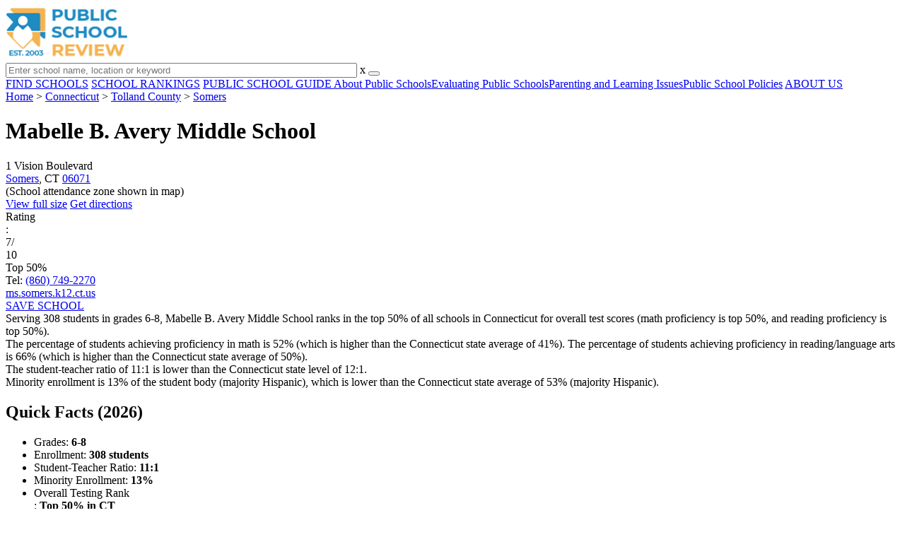

--- FILE ---
content_type: text/html; charset=UTF-8
request_url: https://www.publicschoolreview.com/mabelle-b-avery-middle-school-profile
body_size: 30662
content:
<!DOCTYPE html><html
lang="en"><head>
 <script>(function(w,d,s,l,i){w[l]=w[l]||[];w[l].push({'gtm.start':
        new Date().getTime(),event:'gtm.js'});var f=d.getElementsByTagName(s)[0],
        j=d.createElement(s),dl=l!='dataLayer'?'&l='+l:'';j.async=true;j.src=
        'https://www.googletagmanager.com/gtm.js?id='+i+dl;f.parentNode.insertBefore(j,f);
        })(window,document,'script','dataLayer','GTM-KVXLX');</script> <meta
charset="utf-8"/><meta
http-equiv="X-UA-Compatible" content="IE=edge" ><meta
name="viewport" content="width=device-width, initial-scale=1.0, maximum-scale=2.0, user-scalable=yes"><meta
name="format-detection" content="telephone=no" ><meta
name="description" content="Mabelle B. Avery Middle School is ranked within the top 50% of all public schools in Connecticut. Serving 308 students in grades 6-8, this school is located in Somers, CT." /><title>Mabelle B. Avery Middle School (Ranked Top 50% for 2026) - Somers, CT</title><link
rel="dns-prefetch" href="https://static.publicschoolreview.com/" ><link
rel="dns-prefetch" href="https://images1.publicschoolreview.com/" ><link
rel="dns-prefetch" href="https://images2.publicschoolreview.com/" ><link
rel="dns-prefetch" href="https://images3.publicschoolreview.com/" ><link
rel="dns-prefetch" href="https://static.schoolreviewservices.com/" > <script src="//static.publicschoolreview.com/static/javascript/main.min.821302049.js"></script> <link
href='//static.publicschoolreview.com/static/style-css.1408042098.css' media='screen' type='text/css' rel='stylesheet' /><link
rel="preload" href="//static.schoolreviewservices.com/static/fonts/montserrat.woff" as="font" type="font/woff" crossorigin="anonymous"><link
rel="preload" href="//static.schoolreviewservices.com/static/fonts/montserrat_medium.woff2" as="font" type="font/woff2" crossorigin="anonymous"><link
rel="preload" href="//static.schoolreviewservices.com/static/fonts/hind_300_first.woff2" as="font" type="font/woff2" crossorigin="anonymous"><link
rel="preload" href="//static.schoolreviewservices.com/static/fonts/hind_300_second.woff" as="font" type="font/woff" crossorigin="anonymous"><link
rel="preload" href="//static.schoolreviewservices.com/static/fonts/hind_400_first.woff2" as="font" type="font/woff2" crossorigin="anonymous"><link
rel="preload" href="//static.schoolreviewservices.com/static/fonts/hind_400_second.woff" as="font" type="font/woff" crossorigin="anonymous"><link
rel="preload" href="//static.schoolreviewservices.com/static/fonts/hind_500_first.woff2" as="font" type="font/woff2" crossorigin="anonymous"><link
rel="preload" href="//static.schoolreviewservices.com/static/fonts/hind_500_second.woff" as="font" type="font/woff" crossorigin="anonymous"><link
rel="preload" href="//static.schoolreviewservices.com/static/fonts/hind_600_first.woff2" as="font" type="font/woff2" crossorigin="anonymous"><link
rel="preload" href="//static.schoolreviewservices.com/static/fonts/hind_600_second.woff" as="font" type="font/woff" crossorigin="anonymous"><link
rel="preload" href="//static.schoolreviewservices.com/static/fonts/hind_700_first.woff2" as="font" type="font/woff2" crossorigin="anonymous"><link
rel="preload" href="//static.schoolreviewservices.com/static/fonts/hind_700_second.woff" as="font" type="font/woff" crossorigin="anonymous"><link
rel="preload" href="//static.schoolreviewservices.com/static/fonts/fcicons.ttf" as="font" type="font/ttf" crossorigin="anonymous"><link
rel="canonical" href="https://www.publicschoolreview.com/mabelle-b-avery-middle-school-profile"><link
rel="dns-prefetch" href="https://a.tile.openstreetmap.org"><link
rel="dns-prefetch" href="https://b.tile.openstreetmap.org"><link
rel="dns-prefetch" href="https://c.tile.openstreetmap.org"><link
rel="apple-touch-icon" sizes="180x180" href="/apple-touch-icon.png?v=yyxmRQnxXd"><link
rel="icon" type="image/png" href="/favicon-32x32.png?v=yyxmRQnxXd" sizes="32x32"><link
rel="icon" type="image/png" href="/favicon-16x16.png?v=yyxmRQnxXd" sizes="16x16"><link
rel="manifest" href="/manifest.json?v=yyxmRQnxXd"><link
rel="mask-icon" href="/safari-pinned-tab.svg?v=yyxmRQnxXd" color="#1E8BC3"><link
rel="shortcut icon" href="/favicon.ico?v=yyxmRQnxXd"><meta
name="msapplication-TileColor" content="#da532c"><meta
name="msapplication-TileImage" content="/mstile-144x144.png?v=yyxmRQnxXd"><meta
name="theme-color" content="#ffffff"><meta
property="fb:app_id" content="186083974783000"/><meta
property="og:title" content="Mabelle B. Avery Middle School (Ranked Top 50% for 2026) - Somers, CT"/><meta
property="og:type" content="profile"/><meta
property="og:url" content="https://www.publicschoolreview.com/mabelle-b-avery-middle-school-profile"/><meta
property="og:site_name" content="Public School Review"/><meta
property="og:locale" content="en_US"><meta
property="og:description" content="Mabelle B. Avery Middle School is ranked within the top 50% of all public schools in Connecticut. Serving 308 students in grades 6-8, this school is located in Somers, CT."/> <script type="application/ld+json">{"@context":"http://schema.org","@type":"FAQPage","mainEntity":[{"@type":"Question","name":"What is Mabelle B. Avery Middle School's ranking?","acceptedAnswer":{"@type":"Answer","text":"Mabelle B. Avery Middle School is ranked #315 out of 939 schools, which ranks it among the top 50% of public schools in Connecticut."}},{"@type":"Question","name":"What schools are Mabelle B. Avery Middle School often compared to?","acceptedAnswer":{"@type":"Answer","text":"Mabelle B. Avery Middle Schoolis often viewed alongside schools like Stafford Middle School, Ellington Middle School by visitors of our site."}},{"@type":"Question","name":"What percent of students have achieved state testing proficiency in math and reading?","acceptedAnswer":{"@type":"Answer","text":"52% of students have achieved math proficiency (compared to the 41% CT state average), while 66% of students have achieved reading proficiency (compared to the 50% CT state average). "}},{"@type":"Question","name":"How many students attend Mabelle B. Avery Middle School?","acceptedAnswer":{"@type":"Answer","text":"308 students attend Mabelle B. Avery Middle School."}},{"@type":"Question","name":"What is the racial composition of the student body?","acceptedAnswer":{"@type":"Answer","text":"87% of Mabelle B. Avery Middle School students are White, 7% of students are Hispanic, 3% of students are Black, 2% of students are Two or more races, and 1% of students are Asian."}},{"@type":"Question","name":"What is the student-teacher ratio of Mabelle B. Avery Middle School?","acceptedAnswer":{"@type":"Answer","text":"Mabelle B. Avery Middle School has a student ration of 11:1, which is lower than the Connecticut state average of 12:1."}},{"@type":"Question","name":"What grades does Mabelle B. Avery Middle School offer ?","acceptedAnswer":{"@type":"Answer","text":"Mabelle B. Avery Middle School offers enrollment in grades 6-8 (Supplemental Virtual)."}},{"@type":"Question","name":"What school district is Mabelle B. Avery Middle School part of? ","acceptedAnswer":{"@type":"Answer","text":"Mabelle B. Avery Middle School is part of Somers School District."}}]}</script><script>if(window['sendCustomPvTrackingRequest']){
    sendCustomPvTrackingRequest('idf_2026_16124','school_overview');
}</script><script type="application/ld+json">{"@context": "https://schema.org/","@type": "Review","author": {"@type":"Organization","name":"Public School Review","url":"https://www.publicschoolreview.com","logo":"https://www.publicschoolreview.com/images/public-school-review-large-logo.png"},"reviewRating": {"@type": "Rating","worstRating":"1.0","bestRating":"10.0","ratingValue": "7"},"itemReviewed":{"@context":"http://schema.org","@type":"School","name":"Mabelle B. Avery Middle School","address":{"@type":"PostalAddress","streetAddress":"1 Vision Boulevard","addressLocality":"Somers","addressRegion":"CT","postalCode":"06071","addressCountry":"US"},"description":" Serving 308 students in grades 6-8,&nbsp;Mabelle B. Avery Middle School ranks in the top 50% of all schools in Connecticut for overall test scores (math proficiency is top 50%, and reading proficiency is top 50%). The percentage of students achieving proficiency in math is 52% (which is higher than the Connecticut state average of 41%). The percentage of students achieving proficiency in reading/language arts is 66% (which is higher than the Connecticut state average of 50%). The student-teacher ratio of 11:1 is lower than the Connecticut state level of 12:1. Minority enrollment is 13% of the student body (majority Hispanic), which is lower than the Connecticut state average of 53% (majority Hispanic).","telephone":"(860) 749-2270","url":"https://www.publicschoolreview.com/mabelle-b-avery-middle-school-profile","award":"Top-Ranked School In Connecticut (2026)"}}</script><script type="application/ld+json">{
        "@context":"https://schema.org/",
        "@type":"Dataset",
        "name":"Mabelle B. Avery Middle School",
        "description":"The historical dataset of Mabelle B. Avery Middle School is provided by PublicSchoolReview and contain statistics on metrics:Total Students Trends Over Years (1987-2023),Total Classroom Teachers Trends Over Years (1987-2023),Distribution of Students By Grade Trends,Student-Teacher Ratio Comparison Over Years (1987-2023),Asian Student Percentage Comparison Over Years (1993-2023),Hispanic Student Percentage Comparison Over Years (1991-2023),Black Student Percentage Comparison Over Years (1991-2023),White Student Percentage Comparison Over Years (1991-2023),Two or More Races Student Percentage Comparison Over Years (2013-2023),Diversity Score Comparison Over Years (1991-2023),Free Lunch Eligibility Comparison Over Years (1992-2023),Reduced-Price Lunch Eligibility Comparison Over Years (2008-2023),Reading and Language Arts Proficiency Comparison Over Years (2010-2022),Math Proficiency Comparison Over Years (2011-2023),Science Proficiency Comparison Over Years (2021-2022),Overall School Rank Trends Over Years (2011-2023)",
        "url":"https://www.publicschoolreview.com/mabelle-b-avery-middle-school-profile",
        "keywords":[
            "PublicSchoolReview > Mabelle B. Avery Middle School > Total Students Trends Over Years (1987-2023)","PublicSchoolReview > Mabelle B. Avery Middle School > Total Classroom Teachers Trends Over Years (1987-2023)","PublicSchoolReview > Mabelle B. Avery Middle School > Distribution of Students By Grade Trends","PublicSchoolReview > Mabelle B. Avery Middle School > Student-Teacher Ratio Comparison Over Years (1987-2023)","PublicSchoolReview > Mabelle B. Avery Middle School > Asian Student Percentage Comparison Over Years (1993-2023)","PublicSchoolReview > Mabelle B. Avery Middle School > Hispanic Student Percentage Comparison Over Years (1991-2023)","PublicSchoolReview > Mabelle B. Avery Middle School > Black Student Percentage Comparison Over Years (1991-2023)","PublicSchoolReview > Mabelle B. Avery Middle School > White Student Percentage Comparison Over Years (1991-2023)","PublicSchoolReview > Mabelle B. Avery Middle School > Two or More Races Student Percentage Comparison Over Years (2013-2023)","PublicSchoolReview > Mabelle B. Avery Middle School > Diversity Score Comparison Over Years (1991-2023)","PublicSchoolReview > Mabelle B. Avery Middle School > Free Lunch Eligibility Comparison Over Years (1992-2023)","PublicSchoolReview > Mabelle B. Avery Middle School > Reduced-Price Lunch Eligibility Comparison Over Years (2008-2023)","PublicSchoolReview > Mabelle B. Avery Middle School > Reading and Language Arts Proficiency Comparison Over Years (2010-2022)","PublicSchoolReview > Mabelle B. Avery Middle School > Math Proficiency Comparison Over Years (2011-2023)","PublicSchoolReview > Mabelle B. Avery Middle School > Science Proficiency Comparison Over Years (2021-2022)","PublicSchoolReview > Mabelle B. Avery Middle School > Overall School Rank Trends Over Years (2011-2023)"
        ],
        "isAccessibleForFree":"true",
        "license" : "https://creativecommons.org/licenses/by/4.0/deed.en",
        "hasPart" : [
            {
  "@type": "Dataset",
  "name": "Trends in Total Students (1987-2023): Mabelle B. Avery Middle School",
  "description": "This dataset tracks annual total students amount from 1987 to 2023 for Mabelle B. Avery Middle School",
  "license" : "https://creativecommons.org/licenses/by/4.0/deed.en",
  "creator":{
     "@type":"Organization",
     "name": "Public School Review"
  }
},{
  "@type": "Dataset",
  "name": "Trends in Total Classroom Teachers (1987-2023): Mabelle B. Avery Middle School",
  "description": "This dataset tracks annual total classroom teachers amount from 1987 to 2023 for Mabelle B. Avery Middle School",
  "license" : "https://creativecommons.org/licenses/by/4.0/deed.en",
  "creator":{
     "@type":"Organization",
     "name": "Public School Review"
  }
},{
  "@type": "Dataset",
  "name": "Distribution of Students Across Grade Levels in Mabelle B. Avery Middle School",
  "description": "This dataset tracks annual distribution of students across grade levels in Mabelle B. Avery Middle School",
  "license" : "https://creativecommons.org/licenses/by/4.0/deed.en",
  "creator":{
     "@type":"Organization",
     "name": "Public School Review"
  }
},{
  "@type": "Dataset",
  "name": "Trends in Student-Teacher Ratio (1987-2023): Mabelle B. Avery Middle School vs. Connecticut vs. Somers School District",
  "description": "This dataset tracks annual student-teacher ratio from 1987 to 2023 for Mabelle B. Avery Middle School vs. Connecticut and Somers School District",
  "license" : "https://creativecommons.org/licenses/by/4.0/deed.en",
  "creator":{
     "@type":"Organization",
     "name": "Public School Review"
  }
},{
  "@type": "Dataset",
  "name": "Trends in Asian Student Percentage (1993-2023): Mabelle B. Avery Middle School vs. Connecticut vs. Somers School District",
  "description": "This dataset tracks annual asian student percentage from 1993 to 2023 for Mabelle B. Avery Middle School vs. Connecticut and Somers School District",
  "license" : "https://creativecommons.org/licenses/by/4.0/deed.en",
  "creator":{
     "@type":"Organization",
     "name": "Public School Review"
  }
},{
  "@type": "Dataset",
  "name": "Trends in Hispanic Student Percentage (1991-2023): Mabelle B. Avery Middle School vs. Connecticut vs. Somers School District",
  "description": "This dataset tracks annual hispanic student percentage from 1991 to 2023 for Mabelle B. Avery Middle School vs. Connecticut and Somers School District",
  "license" : "https://creativecommons.org/licenses/by/4.0/deed.en",
  "creator":{
     "@type":"Organization",
     "name": "Public School Review"
  }
},{
  "@type": "Dataset",
  "name": "Trends in Black Student Percentage (1991-2023): Mabelle B. Avery Middle School vs. Connecticut vs. Somers School District",
  "description": "This dataset tracks annual black student percentage from 1991 to 2023 for Mabelle B. Avery Middle School vs. Connecticut and Somers School District",
  "license" : "https://creativecommons.org/licenses/by/4.0/deed.en",
  "creator":{
     "@type":"Organization",
     "name": "Public School Review"
  }
},{
  "@type": "Dataset",
  "name": "Trends in White Student Percentage (1991-2023): Mabelle B. Avery Middle School vs. Connecticut vs. Somers School District",
  "description": "This dataset tracks annual white student percentage from 1991 to 2023 for Mabelle B. Avery Middle School vs. Connecticut and Somers School District",
  "license" : "https://creativecommons.org/licenses/by/4.0/deed.en",
  "creator":{
     "@type":"Organization",
     "name": "Public School Review"
  }
},{
  "@type": "Dataset",
  "name": "Trends in Two or More Races Student Percentage (2013-2023): Mabelle B. Avery Middle School vs. Connecticut vs. Somers School District",
  "description": "This dataset tracks annual two or more races student percentage from 2013 to 2023 for Mabelle B. Avery Middle School vs. Connecticut and Somers School District",
  "license" : "https://creativecommons.org/licenses/by/4.0/deed.en",
  "creator":{
     "@type":"Organization",
     "name": "Public School Review"
  }
},{
  "@type": "Dataset",
  "name": "Trends in Diversity Score (1991-2023): Mabelle B. Avery Middle School vs. Connecticut vs. Somers School District",
  "description": "This dataset tracks annual diversity score from 1991 to 2023 for Mabelle B. Avery Middle School vs. Connecticut and Somers School District",
  "license" : "https://creativecommons.org/licenses/by/4.0/deed.en",
  "creator":{
     "@type":"Organization",
     "name": "Public School Review"
  }
},{
  "@type": "Dataset",
  "name": "Trends in Free Lunch Eligibility (1992-2023): Mabelle B. Avery Middle School vs. Connecticut vs. Somers School District",
  "description": "This dataset tracks annual free lunch eligibility from 1992 to 2023 for Mabelle B. Avery Middle School vs. Connecticut and Somers School District",
  "license" : "https://creativecommons.org/licenses/by/4.0/deed.en",
  "creator":{
     "@type":"Organization",
     "name": "Public School Review"
  }
},{
  "@type": "Dataset",
  "name": "Trends in Reduced-Price Lunch Eligibility (2008-2023): Mabelle B. Avery Middle School vs. Connecticut vs. Somers School District",
  "description": "This dataset tracks annual reduced-price lunch eligibility from 2008 to 2023 for Mabelle B. Avery Middle School vs. Connecticut and Somers School District",
  "license" : "https://creativecommons.org/licenses/by/4.0/deed.en",
  "creator":{
     "@type":"Organization",
     "name": "Public School Review"
  }
},{
  "@type": "Dataset",
  "name": "Trends in Reading and Language Arts Proficiency (2010-2022): Mabelle B. Avery Middle School vs. Connecticut vs. Somers School District",
  "description": "This dataset tracks annual reading and language arts proficiency from 2010 to 2022 for Mabelle B. Avery Middle School vs. Connecticut and Somers School District",
  "license" : "https://creativecommons.org/licenses/by/4.0/deed.en",
  "creator":{
     "@type":"Organization",
     "name": "Public School Review"
  }
},{
  "@type": "Dataset",
  "name": "Trends in Math Proficiency (2011-2023): Mabelle B. Avery Middle School vs. Connecticut vs. Somers School District",
  "description": "This dataset tracks annual math proficiency from 2011 to 2023 for Mabelle B. Avery Middle School vs. Connecticut and Somers School District",
  "license" : "https://creativecommons.org/licenses/by/4.0/deed.en",
  "creator":{
     "@type":"Organization",
     "name": "Public School Review"
  }
},{
  "@type": "Dataset",
  "name": "Trends in Science Proficiency (2021-2022): Mabelle B. Avery Middle School vs. Connecticut vs. Somers School District",
  "description": "This dataset tracks annual science proficiency from 2021 to 2022 for Mabelle B. Avery Middle School vs. Connecticut and Somers School District",
  "license" : "https://creativecommons.org/licenses/by/4.0/deed.en",
  "creator":{
     "@type":"Organization",
     "name": "Public School Review"
  }
},{
  "@type": "Dataset",
  "name": "Trends in Overall School Rank (2011-2023): Mabelle B. Avery Middle School",
  "description": "This dataset tracks annual overall school rank from 2011 to 2023 for Mabelle B. Avery Middle School",
  "license" : "https://creativecommons.org/licenses/by/4.0/deed.en",
  "creator":{
     "@type":"Organization",
     "name": "Public School Review"
  }
}
        ],
        "creator":{
            "@type":"Organization",
            "url":"https://www.publicschoolreview.com",
            "sameAs":["https://facebook.com/publicschoolreview","https://twitter.com/PublicSchoolRev"],
            "logo":"https://www.publicschoolreview.com/images/public-school-review-large-logo.png",
            "name":"Public School Review",
            "description":"Since 2003, Public School Review has been providing rigorous data analysis of USA public schools. By regularly analyzing and updating numerous public data sets from federal and state education agencies, our site evaluates schools relative to each other and to state-wide averages for a multitude of important data points. The site can be particularly helpful for families who are moving and need to evaluate several potential schools, or for all parents who are exploring different pre-college educational options for their child.",
            "legalName":"Public School Review LLC",
            "foundingDate":"2003-09-01",
            "address":{"@type":"PostalAddress","streetAddress":"941 West Morse Boulevard, Suite 100","addressLocality":"Winter Park","addressRegion":"FL","postalCode":"32789","addressCountry":"US"},
            "contactPoint":{"@type":"ContactPoint","email":"information@publicschoolreview.com","url":"https://www.publicschoolreview.com/contact-us"}
        },
        "includedInDataCatalog":{
            "@type":"DataCatalog",
            "name":"www.publicschoolreview.com"
        },
        "distribution":[
            {
                "@type":"DataDownload",
                "encodingFormat":"text/xml",
                "contentUrl":"https://www.publicschoolreview.com/mabelle-b-avery-middle-school-profile/download-dataset/xml"
            },
            {
                "@type":"DataDownload",
                "encodingFormat":"application/json",
                "contentUrl":"https://www.publicschoolreview.com/mabelle-b-avery-middle-school-profile/download-dataset/json"
            }
        ],
        "temporalCoverage":"1987-01-01/2026-12-31",
        "version":"20250427001"
    }</script> </head><body
id="school_overview">
<noscript><iframe
src="https://www.googletagmanager.com/ns.html?id=GTM-KVXLX"
height="0" width="0" style="display:none;visibility:hidden"></iframe></noscript>
<script src="https://static.publicschoolreview.com/static/public_school_review.js" async data-tmsclient="Public School Review" data-layout="ros" data-debug="false" data-lazy="true" ></script> <script>window.TAS = window.TAS || { cmd: [] }</script><script type="text/javascript">!(function(o,_name){function n(){(n.q=n.q||[]).push(arguments)}n.v=1,o[_name]=o[_name]||n;!(function(o,t,n,c){function e(n){(function(){try{return(localStorage.getItem("v4ac1eiZr0")||"").split(",")[4]>0}catch(o){}return!1})()&&(n=o[t].pubads())&&n.setTargeting("admiral-engaged","true")}(c=o[t]=o[t]||{}).cmd=c.cmd||[],typeof c.pubads===n?e():typeof c.cmd.unshift===n?c.cmd.unshift(e):c.cmd.push(e)})(window,"googletag","function");})(window,String.fromCharCode(97,100,109,105,114,97,108));!(function(t,c,i){i=t.createElement(c),t=t.getElementsByTagName(c)[0],i.async=1,i.src="https://stretchsister.com/v2ltmHivZG2NbJnkyNKrgivrdS-pQfwfRyQavNFwlu7rAbRQONSCSloM",t.parentNode.insertBefore(i,t)})(document,"script");</script> <div
id="fb-root"></div><div
id="page-container"><header
id="header-wrapper"><div
class="header-content nav-down headroom header-fixed">
<span
class="m-header-navbar" id="m-header-navbar"></span>
<a
href="/" title="Public School Review - Established 2003" class="header-logo-link"><img
src="/images/public-school-review-est-2003-logo.png" alt="Public School Review - Established 2003" class="header-logo-img" width="172" height="77" loading="lazy" /></a><div
class="search-bar header-search-bar"><form
method="GET" action="/search" accept-charset="UTF-8" name="cse-search-box-1" id="cse-search-box-1" class="cse-search-box" novalidate><input
id="q1" class="search-input" size="60" placeholder="Enter school name, location or keyword" onfocus="this.placeholder=&#039;&#039;" onblur="this.placeholder=&#039;Enter school name, location or keyword&#039;" readonly="readonly" style="color:#a9a9a9" required name="q" type="text" value="">        <span
class="search-x-delete">x</span><span
class="m-search-x-delete"></span>
<input
name="cx" type="hidden" value="016015916617632982569:wui1qgj1s2y"><input
name="ie" type="hidden" value="UTF-8"><input
name="siteurl" type="hidden" value="www.publicschoolreview.com"><input
name="spam_trap" type="hidden" value=""><button
type="submit" name="sa" class="search-button"></button></form></div><div
id="header-login-line" class="header-login-line"></div>
<span
class="m-search-icon" id="m-search-icon"></span></div></header><nav
id="header-nav-wrapper"><div
class="header-nav-content"><div
id="m-header-login-line" class="m-header-login-line"></div>
<a
href="/find-schools" class="header-nav-link">FIND SCHOOLS</a>
<a
href="/school-rankings" class="header-nav-link">SCHOOL RANKINGS</a>
<a
href="/blog" class="header-nav-link header-nav-blog">PUBLIC SCHOOL GUIDE
<span
class="m-cat-icon"><span
class='m-ci-arrow m-ci-arrow-down'></span></span>
</a>
<span
class="m-cat-menu">
<a
href='/blog/category/about-public-schools' class='header-nav-link' >About Public Schools</a><a
href='/blog/category/evaluating-public-schools' class='header-nav-link' >Evaluating Public Schools</a><a
href='/blog/category/parenting-and-learning-issues' class='header-nav-link' >Parenting and Learning Issues</a><a
href='/blog/category/public-school-policies' class='header-nav-link' >Public School Policies</a>                    </span>
<a
href="/about-us" class="header-nav-link">ABOUT US</a></div></nav><div
id="menuarea-wrapper"></div><div
id="main-wrapper"><div
id="main"><div
id="main-headline-wrapper"><div
class="breadcrumbs"  itemscope itemtype="https://schema.org/BreadcrumbList"  >
<span
itemprop="itemListElement" itemscope itemtype="https://schema.org/ListItem"><a
itemscope itemtype="https://schema.org/WebPage" itemprop="item" itemid="https://www.publicschoolreview.com/" href="https://www.publicschoolreview.com/" ><span
itemprop="name">Home</span></a><meta
itemprop="position" content="1" /></span> &gt; <span
itemprop="itemListElement" itemscope itemtype="https://schema.org/ListItem"><a
itemscope itemtype="https://schema.org/WebPage" itemprop="item" itemid="https://www.publicschoolreview.com/connecticut" href="https://www.publicschoolreview.com/connecticut" ><span
itemprop="name">Connecticut</span></a><meta
itemprop="position" content="2" /></span> &gt; <span
itemprop="itemListElement" itemscope itemtype="https://schema.org/ListItem"><a
itemscope itemtype="https://schema.org/WebPage" itemprop="item" itemid="https://www.publicschoolreview.com/connecticut/tolland-county" href="https://www.publicschoolreview.com/connecticut/tolland-county" ><span
itemprop="name">Tolland County</span></a><meta
itemprop="position" content="3" /></span> &gt; <span
itemprop="itemListElement" itemscope itemtype="https://schema.org/ListItem"><a
itemscope itemtype="https://schema.org/WebPage" itemprop="item" itemid="https://www.publicschoolreview.com/connecticut/somers" href="https://www.publicschoolreview.com/connecticut/somers" ><span
itemprop="name">Somers</span></a><meta
itemprop="position" content="4" /></span></div></div><div
id="content-headline-wrapper" class="has-breadcrumbs no-hl-ads chw-layout-1 has-hm " ><h1 id="main-headline" class="" >Mabelle B. Avery Middle School</h1>
<span
class="so-jump-btn-wrapper dpo-xllg-flex" id="so-jump-btn-wrapper"><span
class="so-jump-btn" id="so-jump-btn"></span></span>
<span
class="jump-list-nav" id="jump-list-nav" style="display:none;">
<span
data-jump-id="top-rankings" class="jump-list-link">Top Rankings</span>
<span
data-jump-id="overview" class="jump-list-link">Overview</span>
<span
data-jump-id="school-rankings" class="jump-list-link">School Rankings</span>
<span
data-jump-id="faq" class="jump-list-link">Frequently Asked Questions</span>
<span
data-jump-id="school-calendar" class="jump-list-link">School Calendar</span>
<span
data-jump-id="nearby-public-schools" class="jump-list-link">Nearby Public Schools</span>
<span
data-jump-id="reviews" class="jump-list-link">School Reviews</span>
<a
class="jump-list-edit-link" href="/school-login">Edit School Profile</a>
</span></div><div
id="main-content"><div
id='tms-ad-1' data-ad-viewports='Mobile,Big Mobile' data-ad-class=' tmsads  dc-mobile-horizontal-1 dc-big-mobile-horizontal-1' data-is-ms-ads='false' data-ms-adunit-id='' data-ad-wrapper-class='srn-ads-cnt dc-mobile-horizontal-1 dc-big-mobile-horizontal-1 dc-xs-block dc-md-block dc-lg-none dc-xl-none tmsads-below-headline' data-ad-id='unit-1605564570405' data-ad-type='default' data-ad-infinite='false' class='srn-ads-cnt srn-ads-cnt dc-mobile-horizontal-1 dc-big-mobile-horizontal-1 dc-xs-block dc-md-block dc-lg-none dc-xl-none tmsads-below-headline '></div> <script>if(window['renderAD']){renderAD('tms-ad-1')}</script> <div
id="top-info-box"  class="section-wrapper sec-box-wrapper"><div
class="sec-content sec-no-header sec-box-2"><div
class="cards-wrapper nf-cards-wrapper"><div
class="card-row card-icon card-address icon-address card-odd has-map" ><div
class='cr_content_wrapper'>1 Vision Boulevard<br><a
href='/connecticut/somers'>Somers</a>, CT <a
href='/connecticut/somers/06071'>06071</a><br><div
class='zone-text'>(<span
class='bubble_text'  data-rel='tooltip' role='tooltip' data-tippy-content="School attendance zones are designated boundaries around public schools that determine student eligibility for attending a particular school. Students whose homes are located within a particular school's attendance zone are eligible for enrollment. School officials determine and periodically adjust attendance zones based on community demographics and other local factors.">School attendance zone</span> shown in map)</div></div></div><div
class="card-mobile-map dpo-xsmd-block"><div
id="mobile-map-wrapper" class="map-wrapper mini-map-wrapper dpo-xsmd-block"><div
id="mobile-map" class="mini-map"></div></div><div
class="address-direction-wrapper" >
<a
href="https://maps.google.com/?q=1+Vision+BoulevardSomers%2C+CT+06071%28School+attendance+zone+shown+in+map%29" target="_blank" class="icon-direction"> View full size</a>
<a
href="https://maps.google.com/maps?saddr=current+location&daddr=1+Vision+BoulevardSomers%2C+CT+06071%28School+attendance+zone+shown+in+map%29" target="_blank" class="icon-direction"> Get directions</a></div></div><div
class="card-row card-icon card-rating-score icon-rating-score card-rating-types-1 "><div
class="cr_content_wrapper rating-star-wrapper"><div
class='bubble_text'  data-rel='tooltip' role='tooltip' data-tippy-content='Denotes Connecticut state ranking (out of 10). A score of 7/10 indicates that student test scores for this school are in the top 50% among all CT schools. Note: data is from 2022-2023. Please confirm with your state&apos;s Department of Education if more recent testing data is available.'>Rating</div>:&nbsp;<div
class="rank-score-cnt rank-color-7">7/<div
class="total-rank-score">10</div></div>  Top 50%<div
class='cr-review-wrapper' title="Public School Review Rank">
<span
class='icon icon-star-medium star-medium-35'></span></div></div></div><div
class="card-row card-icon card-tel icon-tel card-odd"><div
class='cr_content_wrapper'>
Tel: <a
rel="nofollow" href="tel:(860)749-2270">(860) 749-2270</a></div></div></div><div
class="infobox-top-right dpo-xllg-block"><div
id='tms-ad-2' data-ad-viewports='Desktop' data-ad-class=' tmsads  dc-desktop-square-1' data-is-ms-ads='false' data-ms-adunit-id='' data-ad-wrapper-class='srn-ads-cnt dc-desktop-square-1 dc-xs-none dc-md-none dc-lg-none dc-xl-block  header-overlay' data-ad-id='unit-1605565492599' data-ad-type='default' data-ad-infinite='false' class='srn-ads-cnt srn-ads-cnt dc-desktop-square-1 dc-xs-none dc-md-none dc-lg-none dc-xl-block  header-overlay '></div> <script>if(window['renderAD']){renderAD('tms-ad-2')}</script> </div><div
class="clear-f"></div><div
class="cards-wrapper f-cards-wrapper"><div
class="card-row card-icon card-website icon-website "><div
class='cr_content_wrapper'>
<a
href="https://ms.somers.k12.ct.us/" target="_blank" class="website-click" id="cr-school-website">ms.somers.k12.ct.us</a>
<a
href="https://twitter.com/SomersPS" target="_blank" class='cr-sm-link cr-sm-x'>
<span
class='cr-sm-icon cr-sm-icon-x'>
</span>
</a>
<a
href="https://www.instagram.com/somerspublicschools" target="_blank" class='cr-sm-link cr-sm-ig'>
<span
class='cr-sm-icon cr-sm-icon-ig'>
</span>
</a>
<a
href="https://www.youtube.com/channel/UCmk1vpzcl6uVHjQcvtWcNNw" target="_blank" class='cr-sm-link cr-sm-youtu' >
<span
class='cr-sm-icon cr-sm-icon-youtu'>
</span>
</a></div></div><div
class="card-row card-btn">
<a
rel="nofollow" href="/student_redirect.php?school_id=16124" class="info-box-btn ib-btn-ss ib-btn-odd"><div
class="icon-wrapper icon-ss"></div>SAVE SCHOOL</a></div></div><div
class="checkmarks_list school-highlights" id="school-highlights"><div
class="checkmark_row"><div
class="checkmark_content">
Serving 308 students in grades 6-8,&nbsp;Mabelle B. Avery Middle School ranks in the top 50% of all schools in Connecticut for overall test scores (math proficiency is top 50%, and reading proficiency is top 50%).</div></div><div
class="checkmark_row"><div
class="checkmark_content">
The percentage of students achieving <span
class='bubble_text'  data-rel='tooltip' role='tooltip' data-tippy-content='The percentage of students in this school that scored at or above &#39;proficient&#39; levels in math, as designated by Connecticut and its state tests.'>proficiency in math</span> is 52% (which is higher than the Connecticut state average of 41%). The percentage of students achieving <span
class='bubble_text'  data-rel='tooltip' role='tooltip' data-tippy-content='The percentage of students in this school that scored at or above &#39;proficient&#39; levels in reading/language arts, as designated by Connecticut and its state tests.'>proficiency in reading/language arts</span> is 66% (which is higher than the Connecticut state average of 50%).</div></div><div
class="checkmark_row"><div
class="checkmark_content">
The student-teacher ratio of 11:1 is lower than the Connecticut state level of 12:1.</div></div><div
class="checkmark_row"><div
class="checkmark_content">
Minority enrollment is 13% of the student body (majority Hispanic), which is lower than the Connecticut state average of 53% (majority Hispanic).</div></div></div><div
id='tms-ad-3' data-ad-viewports='Mobile,Big Mobile,Tablet' data-ad-class=' tmsads  dc-mobile-square-1 dc-big-mobile-square-1 dc-tablet-square-1' data-is-ms-ads='false' data-ms-adunit-id='' data-ad-wrapper-class='srn-ads-cnt dc-mobile-square-1 dc-big-mobile-square-1 dc-tablet-square-1 dc-xs-block dc-md-block dc-lg-block dc-xl-none ' data-ad-id='unit-1605565492599' data-ad-type='default' data-ad-infinite='false' class='srn-ads-cnt srn-ads-cnt dc-mobile-square-1 dc-big-mobile-square-1 dc-tablet-square-1 dc-xs-block dc-md-block dc-lg-block dc-xl-none  '></div> <script>if(window['renderAD']){renderAD('tms-ad-3')}</script> </div></div><div
id="chartimg-overlay"></div><div
id='request-placeholder' class='dpo-xsmd-block'></div><section
class="section-wrapper quick-stats-box"><header
class="section-header sec-3-header"><div
class="sec-header-icon-bg   icon-24-33"><div
class="sec-header-icon  idea-icon "></div></div><div
class="sec-header-title-cnt"><H2 class="sec-header-title">Quick Facts (2026)</H2></div></header><div
class="sec-content sec-after-header quick-box"><ul
class="quick-stats-ul"><li
class="quick-stats-li quick-stats-text">Grades: <strong
class="">6-8</strong></li><li
class="quick-stats-li quick-stats-text">Enrollment: <strong
class="">308 students</strong></li><li
class="quick-stats-li quick-stats-text">Student-Teacher Ratio: <strong
class="">11:1</strong></li><li
class="quick-stats-li quick-stats-text">Minority Enrollment: <strong
class="">13%</strong></li><li
class="quick-stats-li quick-stats-text"><div
class='bubble_text'  data-rel='tooltip' role='tooltip' data-tippy-content='Overall testing rank is based on a school&#39;s combined math and reading proficiency test scores for the 2022-23 school year (latest year available). Rank is calculated based on schools within a particular state only.'>Overall Testing Rank</div>: <strong
class="">Top 50% in CT</strong></li><li
class="quick-stats-li quick-stats-text"><div
class='bubble_text'  data-rel='tooltip' role='tooltip' data-tippy-content='The percentage of students in this school that scored at or above &#39;proficient&#39; levels in math for the 2022-23 school year (latest year available), as designated by Connecticut and its state tests.'>Math Proficiency</div>: <strong
class="">52% <span
class='rank_description_text'>(Top 50%)</span></strong></li><li
class="quick-stats-li quick-stats-text"><div
class='bubble_text'  data-rel='tooltip' role='tooltip' data-tippy-content='The percentage of students in this school that scored at or above &#39;proficient&#39; levels in reading/language arts for the 2021-22 school year (latest year available), as designated by Connecticut and its state tests.'>Reading Proficiency</div>: <strong
class="">66% <span
class='rank_description_text'>(Top 30%)</span></strong></li><li
class="quick-stats-li quick-stats-text"><div
class='bubble_text'  data-rel='tooltip' role='tooltip' data-tippy-content='The percentage of students in this school that scored at or above &#39;proficient&#39; levels in science for the 2021-22 school year (latest year available), as designated by Connecticut and its state tests.'>Science Proficiency</div>: <strong
class="">55-59% <span
class='rank_description_text'>(Top 50%)</span></strong></li><li
class="quick-stats-li quick-stats-text">Source: <strong
class="qsl-source-val">National Center for Education Statistics (NCES), CT Dept. of Education</strong></li></ul></div></section><div
id='tms-ad-4' data-ad-viewports='Mobile,Big Mobile' data-ad-class=' tmsads  dc-mobile-square-2 dc-big-mobile-square-2' data-is-ms-ads='false' data-ms-adunit-id='' data-ad-wrapper-class='srn-ads-cnt dc-mobile-square-2 dc-big-mobile-square-2 dc-xs-block dc-md-block dc-lg-none dc-xl-none ' data-ad-id='unit-1605565518006' data-ad-type='default' data-ad-infinite='false' class='srn-ads-cnt srn-ads-cnt dc-mobile-square-2 dc-big-mobile-square-2 dc-xs-block dc-md-block dc-lg-none dc-xl-none  '></div> <script>if(window['renderAD']){renderAD('tms-ad-4')}</script> <div
id="top-placement-box"  class="section-wrapper sec-box-wrapper"><div
class="sec-content sec-no-header sec-box"><h2 class="so-dt-title" id="top-rankings">Top Rankings</h2><p
class="top-placement-text">Mabelle B. Avery Middle School ranks among the <a
href="/school-rankings/connecticut">top 20% of public schools in Connecticut</a> for:</p><div
class="top20-placement-list default-layout"><div
class="t20p-list-head-row"><div
class="t20p-list-column category-col">Category</div><div
class="t20p-list-column attribute-col">Attribute</div></div><div
class="t20p-list-row list-row-border-2 bg_hover_change"><div
class="t20p-list-column category-col">Student Attention</div><div
class="t20p-list-column attribute-col"><a
class="t20p-list-link" href="/student-teacher-ratio-stats/connecticut">Lowest student-teacher ratio (Top 20%)</a></div></div></div></div></div><div
id="school-details-box"  class="section-wrapper sec-box-wrapper"><div
class="sec-content sec-no-header sec-box"><h2 class='so-dt-title' id="overview">School Overview</h2><div
class="checkmarks_list checkmark_population"><div
class='checkmark_row'><div
class='checkmark_content'>Mabelle B. Avery Middle School's student population of 308 students has grown by 7% over five school years.</div></div><div
class='checkmark_row'><div
class='checkmark_content'>The teacher population of 29 teachers has stayed relatively flat over five school years.</div></div></div><div
id='tms-ad-5' data-ad-viewports='Desktop' data-ad-class=' tmsads  dc-desktop-horizontal-3' data-is-ms-ads='false' data-ms-adunit-id='' data-ad-wrapper-class='srn-ads-cnt dc-desktop-horizontal-3 dc-xs-none dc-md-none dc-lg-none dc-xl-block ' data-ad-id='unit-1605565251419' data-ad-type='default' data-ad-infinite='false' class='srn-ads-cnt srn-ads-cnt dc-desktop-horizontal-3 dc-xs-none dc-md-none dc-lg-none dc-xl-block  '></div> <script>if(window['renderAD']){renderAD('tms-ad-5')}</script> <div
id='tms-ad-6' data-ad-viewports='Tablet' data-ad-class=' tmsads  dc-tablet-square-2' data-is-ms-ads='false' data-ms-adunit-id='' data-ad-wrapper-class='srn-ads-cnt dc-tablet-square-2 dc-xs-none dc-md-none dc-lg-block dc-xl-none ' data-ad-id='unit-1605565518006' data-ad-type='default' data-ad-infinite='false' class='srn-ads-cnt srn-ads-cnt dc-tablet-square-2 dc-xs-none dc-md-none dc-lg-block dc-xl-none  '></div> <script>if(window['renderAD']){renderAD('tms-ad-6')}</script> <div
class="general-data-table so-data-table" ><div
class="dt-single-row-table"><div
class="dt-row dt-single-row"  ><div
class="dt-name-cell "  >Grades Offered</div><div
class="dt-value-cell  dt-cells-1 "  >Grades 6-8<br><font
style="font-size: small;">(Supplemental Virtual)</font></div></div></div><div
class="dt-single-row-table"><div
class="dt-row dt-single-row"  ><div
class="dt-chart-cell chartimg-cell dt-cells-1 "  ><div
class="chartdiv_wrapper"><div
class="chartdiv nav-content-sec active" data-type="chart" data-chart-id="students_by_grade" id="students_by_grade_chart_div" aria-label="This chart displays the students of Mabelle B. Avery Middle School by grade." data-download-name="Mabelle-B-Avery-Middle-School-Students-By-Grade"></div><div
id="overlay-students_by_grade-sm" class="chart_nav_bar small_device"><a
id="data-link-students_by_grade-sm" class="chart_nav_item" data-type="data" data-chart-id="students_by_grade" title="Click here to explore the chart's underlying data table.">View Data</a></div><div
class="nav-content-sec" data-type="data" data-chart-id="students_by_grade"><table
class="min-chart-datatable mcd-col2"><caption
class="bg-mcd-scate-100"><h3 class="mcd-caption-heading">Distribution of Students By Grade Trends</h3><thead
class="mcd-thead"><tr><th
class="mcd-th col_grade">Grade</th><th
class="mcd-th col_school">Mabelle B. Avery Middle School</th></tr></thead><tbody
class="mcd-tbody"><tr><td
class="mcd-td col_year">6</td><td
class="mcd-td col_school">107</td></tr><tr><td
class="mcd-td col_year">7</td><td
class="mcd-td col_school">111</td></tr><tr><td
class="mcd-td col_year">8</td><td
class="mcd-td col_school">90</td></tr></tbody></table><div
class="nav-downlaod-sec"><div
class="nva-download-wrapper">
Download Table: <a
class="cdw-ndb nav-download-btn" data-chart-id="students_by_grade" data-type="csv" title="Click to download the underlying table data of the chart in CSV format.">Download as CSV</a> | <a
class="cdw-ndb nav-download-btn" data-chart-id="students_by_grade" data-type="xml" title="Click to download the underlying table data of the chart in XML format.">Download as XML</a> | <a
class="cdw-ndb nav-download-btn" data-chart-id="students_by_grade" data-type="json" title="Click to download the underlying table data of the chart in JSON format.">Download as JSON</a></div><div
class="nva-download-wrapper">
Download Full School Data: <a
class="cdw-ndb nav-download-btn-full" data-type="xml" title="Click to download complete underlying table data for all charts associated with this school, presented in XML format.">Full School Dataset XML</a> | <a
class="cdw-ndb nav-download-btn-full" data-type="json" title="Click to download complete underlying table data for all charts associated with this school, presented in JSON format.">Full School Dataset JSON</a></div></div><p
class="data-privacy-text">Note: Data may not be displayed on any public-facing website or service that replicates or resembles a school search or review portal without prior written permission. See our <a
href="https://www.publicschoolreview.com/terms">Terms of Service</a>.</p></div></div></div></div></div><div
class="dt-single-row-table"><div
class="dt-row dt-single-row"  ><div
class="dt-name-cell "  >Total Students</div><div
class="dt-value-cell  dt-cells-1 "  >308 students</div></div></div><div
class="dt-single-row-table"><div
class="dt-row dt-single-row"  ><div
class="dt-chart-cell chartimg-cell dt-cells-1 "  ><div
class="chartdiv_wrapper"><div
class="chartdiv nav-content-sec active" data-type="chart" data-chart-id="total_students" id="total_students_chart_div" aria-label="This chart illustrates the total number of students at Mabelle B. Avery Middle School over the years, with the most recent data from the 2022-23 school year." data-download-name="Mabelle-B-Avery-Middle-School-Total-Students-1987-2023"></div><div
id="overlay-total_students-sm" class="chart_nav_bar small_device"><a
id="data-link-total_students-sm" class="chart_nav_item" data-type="data" data-chart-id="total_students" title="Click here to explore the chart's underlying data table.">View Data</a></div><div
class="nav-content-sec" data-type="data" data-chart-id="total_students"><table
class="min-chart-datatable mcd-col2"><caption
class="bg-mcd-scate-100"><h3 class="mcd-caption-heading">Total Students Trends Over Years (1987-2023)</h3><thead
class="mcd-thead"><tr><th
class="mcd-th col_year">Year</th><th
class="mcd-th col_school">Mabelle B. Avery Middle School</th></tr></thead><tbody
class="mcd-tbody"><tr><td
class="mcd-td col_year">2023</td><td
class="mcd-td col_school">304</td></tr><tr><td
class="mcd-td col_year">2022</td><td
class="mcd-td col_school">274</td></tr><tr><td
class="mcd-td col_year">2021</td><td
class="mcd-td col_school">287</td></tr><tr><td
class="mcd-td col_year">2020</td><td
class="mcd-td col_school">336</td></tr><tr><td
class="mcd-td col_year">2019</td><td
class="mcd-td col_school">336</td></tr><tr><td
class="mcd-td col_year">2018</td><td
class="mcd-td col_school">358</td></tr><tr><td
class="mcd-td col_year">2017</td><td
class="mcd-td col_school">358</td></tr><tr><td
class="mcd-td col_year">2016</td><td
class="mcd-td col_school">359</td></tr><tr><td
class="mcd-td col_year">2015</td><td
class="mcd-td col_school">371</td></tr><tr><td
class="mcd-td col_year">2014</td><td
class="mcd-td col_school">370</td></tr><tr><td
class="mcd-td col_year">2013</td><td
class="mcd-td col_school">363</td></tr><tr><td
class="mcd-td col_year">2012</td><td
class="mcd-td col_school">377</td></tr><tr><td
class="mcd-td col_year">2011</td><td
class="mcd-td col_school">387</td></tr><tr><td
class="mcd-td col_year">2010</td><td
class="mcd-td col_school">414</td></tr><tr><td
class="mcd-td col_year">2009</td><td
class="mcd-td col_school">424</td></tr><tr><td
class="mcd-td col_year">2008</td><td
class="mcd-td col_school">427</td></tr><tr><td
class="mcd-td col_year">2007</td><td
class="mcd-td col_school">416</td></tr><tr><td
class="mcd-td col_year">2006</td><td
class="mcd-td col_school">428</td></tr><tr><td
class="mcd-td col_year">2005</td><td
class="mcd-td col_school">427</td></tr><tr><td
class="mcd-td col_year">2004</td><td
class="mcd-td col_school">439</td></tr><tr><td
class="mcd-td col_year">2003</td><td
class="mcd-td col_school">439</td></tr><tr><td
class="mcd-td col_year">2002</td><td
class="mcd-td col_school">440</td></tr><tr><td
class="mcd-td col_year">2001</td><td
class="mcd-td col_school">416</td></tr><tr><td
class="mcd-td col_year">2000</td><td
class="mcd-td col_school">402</td></tr><tr><td
class="mcd-td col_year">1999</td><td
class="mcd-td col_school">389</td></tr><tr><td
class="mcd-td col_year">1998</td><td
class="mcd-td col_school">366</td></tr><tr><td
class="mcd-td col_year">1997</td><td
class="mcd-td col_school">353</td></tr><tr><td
class="mcd-td col_year">1996</td><td
class="mcd-td col_school">342</td></tr><tr><td
class="mcd-td col_year">1995</td><td
class="mcd-td col_school">587</td></tr><tr><td
class="mcd-td col_year">1994</td><td
class="mcd-td col_school">575</td></tr><tr><td
class="mcd-td col_year">1993</td><td
class="mcd-td col_school">556</td></tr><tr><td
class="mcd-td col_year">1992</td><td
class="mcd-td col_school">542</td></tr><tr><td
class="mcd-td col_year">1991</td><td
class="mcd-td col_school">522</td></tr><tr><td
class="mcd-td col_year">1990</td><td
class="mcd-td col_school">509</td></tr><tr><td
class="mcd-td col_year">1989</td><td
class="mcd-td col_school">494</td></tr><tr><td
class="mcd-td col_year">1988</td><td
class="mcd-td col_school">496</td></tr><tr><td
class="mcd-td col_year">1987</td><td
class="mcd-td col_school">448</td></tr></tbody></table><div
class="nav-downlaod-sec"><div
class="nva-download-wrapper">
Download Table: <a
class="cdw-ndb nav-download-btn" data-chart-id="total_students" data-type="csv" title="Click to download the underlying table data of the chart in CSV format.">Download as CSV</a> | <a
class="cdw-ndb nav-download-btn" data-chart-id="total_students" data-type="xml" title="Click to download the underlying table data of the chart in XML format.">Download as XML</a> | <a
class="cdw-ndb nav-download-btn" data-chart-id="total_students" data-type="json" title="Click to download the underlying table data of the chart in JSON format.">Download as JSON</a></div><div
class="nva-download-wrapper">
Download Full School Data: <a
class="cdw-ndb nav-download-btn-full" data-type="xml" title="Click to download complete underlying table data for all charts associated with this school, presented in XML format.">Full School Dataset XML</a> | <a
class="cdw-ndb nav-download-btn-full" data-type="json" title="Click to download complete underlying table data for all charts associated with this school, presented in JSON format.">Full School Dataset JSON</a></div></div><p
class="data-privacy-text">Note: Data may not be displayed on any public-facing website or service that replicates or resembles a school search or review portal without prior written permission. See our <a
href="https://www.publicschoolreview.com/terms">Terms of Service</a>.</p></div></div></div></div></div><div
class="dt-single-row-table"><div
class="dt-row dt-single-row"  ><div
class="dt-name-cell "  >Gender %</div><div
class="dt-value-cell chartimg-cell pie-chart dt-cells-1 "  ><div
class="chartdiv" id="gender_chart_div" aria-label="This pie chart depicts the gender distribution at Mabelle B. Avery Middle School." data-download-name="Mabelle-B-Avery-Middle-School-Gender"></div></div></div></div><div
class="dt-single-row-table"><div
class="dt-row dt-single-row"  ><div
class="dt-name-cell "  >Total Classroom Teachers</div><div
class="dt-value-cell  dt-cells-1 "  >29 teachers</div></div></div><div
class="dt-single-row-table"><div
class="dt-row dt-single-row"  ><div
class="dt-chart-cell chartimg-cell dt-cells-1 "  ><div
class="chartdiv_wrapper"><div
class="chartdiv nav-content-sec active" data-type="chart" data-chart-id="total_teachers" id="total_teachers_chart_div" aria-label="This chart illustrates the total number of teachers at Mabelle B. Avery Middle School over the years, with the most recent data from the 2022-23 school year." data-download-name="Mabelle-B-Avery-Middle-School-Total-Teachers-1987-2023"></div><div
id="overlay-total_teachers-sm" class="chart_nav_bar small_device"><a
id="data-link-total_teachers-sm" class="chart_nav_item" data-type="data" data-chart-id="total_teachers" title="Click here to explore the chart's underlying data table.">View Data</a></div><div
class="nav-content-sec" data-type="data" data-chart-id="total_teachers"><table
class="min-chart-datatable mcd-col2"><caption
class="bg-mcd-scate-100"><h3 class="mcd-caption-heading">Total Classroom Teachers Trends Over Years (1987-2023)</h3><thead
class="mcd-thead"><tr><th
class="mcd-th col_year">Year</th><th
class="mcd-th col_school">Mabelle B. Avery Middle School</th></tr></thead><tbody
class="mcd-tbody"><tr><td
class="mcd-td col_year">2023</td><td
class="mcd-td col_school">29</td></tr><tr><td
class="mcd-td col_year">2022</td><td
class="mcd-td col_school">26</td></tr><tr><td
class="mcd-td col_year">2021</td><td
class="mcd-td col_school">29</td></tr><tr><td
class="mcd-td col_year">2020</td><td
class="mcd-td col_school">29</td></tr><tr><td
class="mcd-td col_year">2019</td><td
class="mcd-td col_school">29</td></tr><tr><td
class="mcd-td col_year">2018</td><td
class="mcd-td col_school">28</td></tr><tr><td
class="mcd-td col_year">2017</td><td
class="mcd-td col_school">28</td></tr><tr><td
class="mcd-td col_year">2016</td><td
class="mcd-td col_school">28</td></tr><tr><td
class="mcd-td col_year">2015</td><td
class="mcd-td col_school">29</td></tr><tr><td
class="mcd-td col_year">2014</td><td
class="mcd-td col_school">29</td></tr><tr><td
class="mcd-td col_year">2013</td><td
class="mcd-td col_school">30</td></tr><tr><td
class="mcd-td col_year">2012</td><td
class="mcd-td col_school">28</td></tr><tr><td
class="mcd-td col_year">2011</td><td
class="mcd-td col_school">30</td></tr><tr><td
class="mcd-td col_year">2010</td><td
class="mcd-td col_school">29</td></tr><tr><td
class="mcd-td col_year">2009</td><td
class="mcd-td col_school">32</td></tr><tr><td
class="mcd-td col_year">2008</td><td
class="mcd-td col_school">29</td></tr><tr><td
class="mcd-td col_year">2007</td><td
class="mcd-td col_school">26</td></tr><tr><td
class="mcd-td col_year">2006</td><td
class="mcd-td col_school">27</td></tr><tr><td
class="mcd-td col_year">2005</td><td
class="mcd-td col_school">28</td></tr><tr><td
class="mcd-td col_year">2004</td><td
class="mcd-td col_school">30</td></tr><tr><td
class="mcd-td col_year">2003</td><td
class="mcd-td col_school">30</td></tr><tr><td
class="mcd-td col_year">2002</td><td
class="mcd-td col_school">30</td></tr><tr><td
class="mcd-td col_year">2001</td><td
class="mcd-td col_school">30</td></tr><tr><td
class="mcd-td col_year">2000</td><td
class="mcd-td col_school">26</td></tr><tr><td
class="mcd-td col_year">1999</td><td
class="mcd-td col_school">26</td></tr><tr><td
class="mcd-td col_year">1998</td><td
class="mcd-td col_school">27</td></tr><tr><td
class="mcd-td col_year">1997</td><td
class="mcd-td col_school">25</td></tr><tr><td
class="mcd-td col_year">1996</td><td
class="mcd-td col_school">42</td></tr><tr><td
class="mcd-td col_year">1995</td><td
class="mcd-td col_school">42</td></tr><tr><td
class="mcd-td col_year">1994</td><td
class="mcd-td col_school">40</td></tr><tr><td
class="mcd-td col_year">1993</td><td
class="mcd-td col_school">41</td></tr><tr><td
class="mcd-td col_year">1992</td><td
class="mcd-td col_school">49</td></tr><tr><td
class="mcd-td col_year">1991</td><td
class="mcd-td col_school">40</td></tr><tr><td
class="mcd-td col_year">1990</td><td
class="mcd-td col_school">38</td></tr><tr><td
class="mcd-td col_year">1989</td><td
class="mcd-td col_school">37</td></tr><tr><td
class="mcd-td col_year">1988</td><td
class="mcd-td col_school">37</td></tr><tr><td
class="mcd-td col_year">1987</td><td
class="mcd-td col_school">34</td></tr></tbody></table><div
class="nav-downlaod-sec"><div
class="nva-download-wrapper">
Download Table: <a
class="cdw-ndb nav-download-btn" data-chart-id="total_teachers" data-type="csv" title="Click to download the underlying table data of the chart in CSV format.">Download as CSV</a> | <a
class="cdw-ndb nav-download-btn" data-chart-id="total_teachers" data-type="xml" title="Click to download the underlying table data of the chart in XML format.">Download as XML</a> | <a
class="cdw-ndb nav-download-btn" data-chart-id="total_teachers" data-type="json" title="Click to download the underlying table data of the chart in JSON format.">Download as JSON</a></div><div
class="nva-download-wrapper">
Download Full School Data: <a
class="cdw-ndb nav-download-btn-full" data-type="xml" title="Click to download complete underlying table data for all charts associated with this school, presented in XML format.">Full School Dataset XML</a> | <a
class="cdw-ndb nav-download-btn-full" data-type="json" title="Click to download complete underlying table data for all charts associated with this school, presented in JSON format.">Full School Dataset JSON</a></div></div><p
class="data-privacy-text">Note: Data may not be displayed on any public-facing website or service that replicates or resembles a school search or review portal without prior written permission. See our <a
href="https://www.publicschoolreview.com/terms">Terms of Service</a>.</p></div></div></div></div></div><div
class="dt-single-row-table"><div
class="dt-row dt-single-row"  ><div
class="dt-name-cell "  >School Motto</div><div
class="dt-value-cell  dt-cells-1 "  ><em>To prepare each student for their high school experience, MBA Middle School strives to provide a rigorous learning environment that inspires student engagement and motivation.</em></div></div></div></div><div
id='tms-ad-7' data-ad-viewports='Mobile,Big Mobile' data-ad-class=' tmsads  dc-mobile-square-3 dc-big-mobile-square-3' data-is-ms-ads='false' data-ms-adunit-id='' data-ad-wrapper-class='srn-ads-cnt dc-mobile-square-3 dc-big-mobile-square-3 dc-xs-block dc-md-block dc-lg-none dc-xl-none ' data-ad-id='unit-1605566104808' data-ad-type='default' data-ad-infinite='false' class='srn-ads-cnt srn-ads-cnt dc-mobile-square-3 dc-big-mobile-square-3 dc-xs-block dc-md-block dc-lg-none dc-xl-none  '></div> <script>if(window['renderAD']){renderAD('tms-ad-7')}</script> <h2 class='so-dt-title' id="school-rankings">School Rankings</h2><div
class="checkmarks_list checkmark_comparison"><div
class='checkmark_row'><div
class='checkmark_content'>Mabelle B. Avery Middle School ranks within the top 50% of all 939 schools in Connecticut (based off of combined math and reading proficiency testing data).</div></div><div
class='checkmark_row'><div
class='checkmark_content'>The <span
class='bubble_text' data-rel='tooltip' role='tooltip' data-tippy-content='The chance that two students selected at random would be members of a different ethnic group. Scored from 0 to 1, a diversity score closer to 1 indicates a more diverse student body.'>diversity score</span> of Mabelle B. Avery Middle School is 0.24, which is less than the <a
href='/diversity-rankings-stats/connecticut'>diversity score at state average of 0.68</a>. The school's diversity has stayed relatively flat over five school years.</div></div></div><div
id='tms-ad-8' data-ad-viewports='Desktop' data-ad-class=' tmsads  dc-desktop-horizontal-4' data-is-ms-ads='false' data-ms-adunit-id='' data-ad-wrapper-class='srn-ads-cnt dc-desktop-horizontal-4 dc-xs-none dc-md-none dc-lg-none dc-xl-block ' data-ad-id='unit-1605565326090' data-ad-type='default' data-ad-infinite='false' class='srn-ads-cnt srn-ads-cnt dc-desktop-horizontal-4 dc-xs-none dc-md-none dc-lg-none dc-xl-block  '></div> <script>if(window['renderAD']){renderAD('tms-ad-8')}</script> <div
id='tms-ad-9' data-ad-viewports='Tablet' data-ad-class=' tmsads  dc-tablet-square-3' data-is-ms-ads='false' data-ms-adunit-id='' data-ad-wrapper-class='srn-ads-cnt dc-tablet-square-3 dc-xs-none dc-md-none dc-lg-block dc-xl-none ' data-ad-id='unit-1605566104808' data-ad-type='default' data-ad-infinite='false' class='srn-ads-cnt srn-ads-cnt dc-tablet-square-3 dc-xs-none dc-md-none dc-lg-block dc-xl-none  '></div> <script>if(window['renderAD']){renderAD('tms-ad-9')}</script> <div
class="general-data-table so-data-table" ><div
class="dt-single-row-table"><div
class="dt-row dt-single-row"  ><div
class="dt-name-cell definitions-name-cell"  ><a
href="/definitions/school-vs-state" class="bubble_text definitions-link" data-rel="tooltip" role="tooltip" data-tippy-content="Definitions about comparing school level data and state level data, click and see more details" onclick="window.open('/definitions/school-vs-state', 'Definitions', 'status,resizable,scrollbars,width=800,height=800'); return false" >Definition of Terms</a></div><div
class="dt-value-cell fw-600 dt-cells-2 "  >This School</div><div
class="dt-value-cell fw-600 dt-cells-2 "  >State Level (CT)</div></div></div><div
class="dt-single-row-table"><div
class="dt-row dt-single-row"  ><div
class="dt-name-cell "  ><div
class='bubble_text'  data-rel='tooltip' role='tooltip' data-tippy-content='The ranking of a school based on it&#39;s combined math and reading proficiency test score ranking, as designated by Connecticut and it&#39;s state tests.'>Overall Testing Rank</div></div><div
class="dt-value-cell  dt-cells-1 "  ><span
class='fw-600'>#315 out of 939 schools</span><br>(Top 50%)</div></div></div><div
class="dt-single-row-table"><div
class="dt-row dt-single-row"  ><div
class="dt-chart-cell chartimg-cell dt-cells-1 "  ><div
class="chartdiv_wrapper"><div
class="chartdiv nav-content-sec active" data-type="chart" data-chart-id="overall_school_rank" id="overall_school_rank_chart_div" aria-label="This chart illustrates the overall school ranking of Mabelle B. Avery Middle School, encompassing data from multiple years, including the most recent figures from the 2022-23 school year." data-download-name="Mabelle-B-Avery-Middle-School-Overall-School-Rank-2011-2023"></div><div
id="overlay-overall_school_rank-sm" class="chart_nav_bar small_device"><a
id="data-link-overall_school_rank-sm" class="chart_nav_item" data-type="data" data-chart-id="overall_school_rank" title="Click here to explore the chart's underlying data table.">View Data</a></div><div
class="nav-content-sec" data-type="data" data-chart-id="overall_school_rank"><table
class="min-chart-datatable mcd-col2"><caption
class="bg-mcd-scate-100"><h3 class="mcd-caption-heading">Overall School Rank Trends Over Years (2011-2023)</h3><thead
class="mcd-thead"><tr><th
class="mcd-th col_year">Year</th><th
class="mcd-th col_school">Mabelle B. Avery Middle School</th></tr></thead><tbody
class="mcd-tbody"><tr><td
class="mcd-td col_year">2023</td><td
class="mcd-td col_school">#315</td></tr><tr><td
class="mcd-td col_year">2022</td><td
class="mcd-td col_school">#325</td></tr><tr><td
class="mcd-td col_year">2021</td><td
class="mcd-td col_school">#305</td></tr><tr><td
class="mcd-td col_year">2019</td><td
class="mcd-td col_school">#495</td></tr><tr><td
class="mcd-td col_year">2018</td><td
class="mcd-td col_school">#516</td></tr><tr><td
class="mcd-td col_year">2017</td><td
class="mcd-td col_school">#435</td></tr><tr><td
class="mcd-td col_year">2016</td><td
class="mcd-td col_school">#436</td></tr><tr><td
class="mcd-td col_year">2015</td><td
class="mcd-td col_school">#351</td></tr><tr><td
class="mcd-td col_year">2013</td><td
class="mcd-td col_school">#150</td></tr><tr><td
class="mcd-td col_year">2012</td><td
class="mcd-td col_school">#166</td></tr><tr><td
class="mcd-td col_year">2011</td><td
class="mcd-td col_school">#151</td></tr></tbody></table><div
class="nav-downlaod-sec"><div
class="nva-download-wrapper">
Download Table: <a
class="cdw-ndb nav-download-btn" data-chart-id="overall_school_rank" data-type="csv" title="Click to download the underlying table data of the chart in CSV format.">Download as CSV</a> | <a
class="cdw-ndb nav-download-btn" data-chart-id="overall_school_rank" data-type="xml" title="Click to download the underlying table data of the chart in XML format.">Download as XML</a> | <a
class="cdw-ndb nav-download-btn" data-chart-id="overall_school_rank" data-type="json" title="Click to download the underlying table data of the chart in JSON format.">Download as JSON</a></div><div
class="nva-download-wrapper">
Download Full School Data: <a
class="cdw-ndb nav-download-btn-full" data-type="xml" title="Click to download complete underlying table data for all charts associated with this school, presented in XML format.">Full School Dataset XML</a> | <a
class="cdw-ndb nav-download-btn-full" data-type="json" title="Click to download complete underlying table data for all charts associated with this school, presented in JSON format.">Full School Dataset JSON</a></div></div><p
class="data-privacy-text">Note: Data may not be displayed on any public-facing website or service that replicates or resembles a school search or review portal without prior written permission. See our <a
href="https://www.publicschoolreview.com/terms">Terms of Service</a>.</p></div></div></div></div></div><div
class="dt-single-row-table"><div
class="dt-row dt-single-row"  ><div
class="dt-name-cell "  ><div
class='bubble_text'  data-rel='tooltip' role='tooltip' data-tippy-content='The percentage of students that scored at or above &#39;proficient&#39; levels in math, as designated by Connecticut and its state tests.'>Math Test Scores (% Proficient)</div></div><div
class="dt-value-cell  dt-cells-2 "  ><div
class="dt-pc-wrapper"><div
class="dt-pc-left"></div><div
class="dt-pc-right"><div
class="dt-pc-right-hidden"></div></div><div
class="dt-percent-mask" data-percent="52">52%</div></div></div><div
class="dt-value-cell  dt-cells-2 "  ><div
class="dt-pc-wrapper"><div
class="dt-pc-left"></div><div
class="dt-pc-right"><div
class="dt-pc-right-hidden"></div></div><div
class="dt-percent-mask" data-percent="41">41%</div></div></div></div></div><div
class="dt-single-row-table"><div
class="dt-row dt-single-row"  ><div
class="dt-chart-cell chartimg-cell dt-cells-1 "  ><div
class="chartdiv_wrapper"><div
class="chartdiv nav-content-sec active" data-type="chart" data-chart-id="math_percent" id="math_percent_chart_div" aria-label="This chart presents a comparison of the percentage of students at Mabelle B. Avery Middle School who have achieved proficiency or higher in Math with the average percentages observed in the Somers School District and Connecticut public schools over several years, with the most recent data from the 2022-23 school year." data-download-name="Mabelle-B-Avery-Middle-School-Math-Percent-2011-2023"></div><div
id="overlay-math_percent-sm" class="chart_nav_bar small_device"><a
id="data-link-math_percent-sm" class="chart_nav_item" data-type="data" data-chart-id="math_percent" title="Click here to explore the chart's underlying data table.">View Data</a></div><div
class="nav-content-sec" data-type="data" data-chart-id="math_percent"><table
class="min-chart-datatable mcd-col4"><caption
class="bg-mcd-scate-100"><h3 class="mcd-caption-heading">Math Proficiency Comparison Over Years (2011-2023)</h3><thead
class="mcd-thead"><tr><th
class="mcd-th col_year">Year</th><th
class="mcd-th col_school">Mabelle B. Avery Middle School</th><th
class="mcd-th col_state">Connecticut</th><th
class="mcd-th col_district">Somers School District</th></tr></thead><tbody
class="mcd-tbody"><tr><td
class="mcd-td col_year">2023</td><td
class="mcd-td col_school">52%</td><td
class="mcd-td col_state">41%</td><td
class="mcd-td col_district">51%</td></tr><tr><td
class="mcd-td col_year">2022</td><td
class="mcd-td col_school">51%</td><td
class="mcd-td col_state">40%</td><td
class="mcd-td col_district">48%</td></tr><tr><td
class="mcd-td col_year">2021</td><td
class="mcd-td col_school">50%</td><td
class="mcd-td col_state">39%</td><td
class="mcd-td col_district">49%</td></tr><tr><td
class="mcd-td col_year">2019</td><td
class="mcd-td col_school">51%</td><td
class="mcd-td col_state">48%</td><td
class="mcd-td col_district">52%</td></tr><tr><td
class="mcd-td col_year">2018</td><td
class="mcd-td col_school">51%</td><td
class="mcd-td col_state">47%</td><td
class="mcd-td col_district">52%</td></tr><tr><td
class="mcd-td col_year">2017</td><td
class="mcd-td col_school">50%</td><td
class="mcd-td col_state">46%</td><td
class="mcd-td col_district">50%</td></tr><tr><td
class="mcd-td col_year">2016</td><td
class="mcd-td col_school">48%</td><td
class="mcd-td col_state">44%</td><td
class="mcd-td col_district">53%</td></tr><tr><td
class="mcd-td col_year">2015</td><td
class="mcd-td col_school">43%</td><td
class="mcd-td col_state">40%</td><td
class="mcd-td col_district">47%</td></tr><tr><td
class="mcd-td col_year">2013</td><td
class="mcd-td col_school">95%</td><td
class="mcd-td col_state">82%</td><td
class="mcd-td col_district">92%</td></tr><tr><td
class="mcd-td col_year">2012</td><td
class="mcd-td col_school">95%</td><td
class="mcd-td col_state">83%</td><td
class="mcd-td col_district">92%</td></tr><tr><td
class="mcd-td col_year">2011</td><td
class="mcd-td col_school">95%</td><td
class="mcd-td col_state">83%</td><td
class="mcd-td col_district">93%</td></tr></tbody></table><div
class="nav-downlaod-sec"><div
class="nva-download-wrapper">
Download Table: <a
class="cdw-ndb nav-download-btn" data-chart-id="math_percent" data-type="csv" title="Click to download the underlying table data of the chart in CSV format.">Download as CSV</a> | <a
class="cdw-ndb nav-download-btn" data-chart-id="math_percent" data-type="xml" title="Click to download the underlying table data of the chart in XML format.">Download as XML</a> | <a
class="cdw-ndb nav-download-btn" data-chart-id="math_percent" data-type="json" title="Click to download the underlying table data of the chart in JSON format.">Download as JSON</a></div><div
class="nva-download-wrapper">
Download Full School Data: <a
class="cdw-ndb nav-download-btn-full" data-type="xml" title="Click to download complete underlying table data for all charts associated with this school, presented in XML format.">Full School Dataset XML</a> | <a
class="cdw-ndb nav-download-btn-full" data-type="json" title="Click to download complete underlying table data for all charts associated with this school, presented in JSON format.">Full School Dataset JSON</a></div></div><p
class="data-privacy-text">Note: Data may not be displayed on any public-facing website or service that replicates or resembles a school search or review portal without prior written permission. See our <a
href="https://www.publicschoolreview.com/terms">Terms of Service</a>.</p></div></div></div></div></div><div
class="dt-single-row-table"><div
class="dt-row dt-single-row"  ><div
class="dt-name-cell "  ><div
class='bubble_text'  data-rel='tooltip' role='tooltip' data-tippy-content='The percentage of students that scored at or above &#39;proficient&#39; levels in Reading/Language Arts, as designated by Connecticut and its state tests.'>Reading/Language Arts Test Scores (% Proficient)</div></div><div
class="dt-value-cell  dt-cells-2 "  ><div
class="dt-pc-wrapper"><div
class="dt-pc-left"></div><div
class="dt-pc-right"><div
class="dt-pc-right-hidden"></div></div><div
class="dt-percent-mask" data-percent="66">66%</div></div></div><div
class="dt-value-cell  dt-cells-2 "  ><div
class="dt-pc-wrapper"><div
class="dt-pc-left"></div><div
class="dt-pc-right"><div
class="dt-pc-right-hidden"></div></div><div
class="dt-percent-mask" data-percent="50">50%</div></div></div></div></div><div
class="dt-single-row-table"><div
class="dt-row dt-single-row"  ><div
class="dt-chart-cell chartimg-cell dt-cells-1 "  ><div
class="chartdiv_wrapper"><div
class="chartdiv nav-content-sec active" data-type="chart" data-chart-id="rla_percent" id="rla_percent_chart_div" aria-label="This chart presents a comparison of the percentage of students at Mabelle B. Avery Middle School who have achieved proficiency or higher in RLA (Reading and Language Arts) with the average percentages observed in the Somers School District and Connecticut public schools over several years, with the most recent data from the 2021-22 school year." data-download-name="Mabelle-B-Avery-Middle-School-RLA-Percent-2010-2022"></div><div
id="overlay-rla_percent-sm" class="chart_nav_bar small_device"><a
id="data-link-rla_percent-sm" class="chart_nav_item" data-type="data" data-chart-id="rla_percent" title="Click here to explore the chart's underlying data table.">View Data</a></div><div
class="nav-content-sec" data-type="data" data-chart-id="rla_percent"><table
class="min-chart-datatable mcd-col4"><caption
class="bg-mcd-scate-100"><h3 class="mcd-caption-heading">Reading and Language Arts Proficiency Comparison Over Years (2010-2022)</h3><thead
class="mcd-thead"><tr><th
class="mcd-th col_year">Year</th><th
class="mcd-th col_school">Mabelle B. Avery Middle School</th><th
class="mcd-th col_state">Connecticut</th><th
class="mcd-th col_district">Somers School District</th></tr></thead><tbody
class="mcd-tbody"><tr><td
class="mcd-td col_year">2022</td><td
class="mcd-td col_school">66%</td><td
class="mcd-td col_state">50%</td><td
class="mcd-td col_district">61%</td></tr><tr><td
class="mcd-td col_year">2021</td><td
class="mcd-td col_school">66%</td><td
class="mcd-td col_state">51%</td><td
class="mcd-td col_district">63%</td></tr><tr><td
class="mcd-td col_year">2019</td><td
class="mcd-td col_school">57%</td><td
class="mcd-td col_state">58%</td><td
class="mcd-td col_district">64%</td></tr><tr><td
class="mcd-td col_year">2018</td><td
class="mcd-td col_school">54%</td><td
class="mcd-td col_state">57%</td><td
class="mcd-td col_district">52%</td></tr><tr><td
class="mcd-td col_year">2017</td><td
class="mcd-td col_school">63%</td><td
class="mcd-td col_state">57%</td><td
class="mcd-td col_district">65%</td></tr><tr><td
class="mcd-td col_year">2016</td><td
class="mcd-td col_school">64%</td><td
class="mcd-td col_state">58%</td><td
class="mcd-td col_district">69%</td></tr><tr><td
class="mcd-td col_year">2015</td><td
class="mcd-td col_school">69%</td><td
class="mcd-td col_state">56%</td><td
class="mcd-td col_district">67%</td></tr><tr><td
class="mcd-td col_year">2013</td><td
class="mcd-td col_school">92%</td><td
class="mcd-td col_state">80%</td><td
class="mcd-td col_district">89%</td></tr><tr><td
class="mcd-td col_year">2012</td><td
class="mcd-td col_school">93%</td><td
class="mcd-td col_state">80%</td><td
class="mcd-td col_district">88%</td></tr><tr><td
class="mcd-td col_year">2011</td><td
class="mcd-td col_school">93%</td><td
class="mcd-td col_state">79%</td><td
class="mcd-td col_district">88%</td></tr><tr><td
class="mcd-td col_year">2010</td><td
class="mcd-td col_school">92%</td><td
class="mcd-td col_state">78%</td><td
class="mcd-td col_district">85%</td></tr></tbody></table><div
class="nav-downlaod-sec"><div
class="nva-download-wrapper">
Download Table: <a
class="cdw-ndb nav-download-btn" data-chart-id="rla_percent" data-type="csv" title="Click to download the underlying table data of the chart in CSV format.">Download as CSV</a> | <a
class="cdw-ndb nav-download-btn" data-chart-id="rla_percent" data-type="xml" title="Click to download the underlying table data of the chart in XML format.">Download as XML</a> | <a
class="cdw-ndb nav-download-btn" data-chart-id="rla_percent" data-type="json" title="Click to download the underlying table data of the chart in JSON format.">Download as JSON</a></div><div
class="nva-download-wrapper">
Download Full School Data: <a
class="cdw-ndb nav-download-btn-full" data-type="xml" title="Click to download complete underlying table data for all charts associated with this school, presented in XML format.">Full School Dataset XML</a> | <a
class="cdw-ndb nav-download-btn-full" data-type="json" title="Click to download complete underlying table data for all charts associated with this school, presented in JSON format.">Full School Dataset JSON</a></div></div><p
class="data-privacy-text">Note: Data may not be displayed on any public-facing website or service that replicates or resembles a school search or review portal without prior written permission. See our <a
href="https://www.publicschoolreview.com/terms">Terms of Service</a>.</p></div></div></div></div></div><div
class="dt-single-row-table"><div
class="dt-row dt-single-row"  ><div
class="dt-name-cell "  ><div
class='bubble_text'  data-rel='tooltip' role='tooltip' data-tippy-content='The percentage of students that scored at or above &#39;proficient&#39; levels in Science, as designated by Connecticut and its state tests.'>Science Test Scores (% Proficient)</div></div><div
class="dt-value-cell  dt-cells-2 "  ><div
class="dt-pc-wrapper"><div
class="dt-pc-left"></div><div
class="dt-pc-right"><div
class="dt-pc-right-hidden"></div></div><div
class="dt-percent-mask" data-percent="57">55-59%</div></div></div><div
class="dt-value-cell  dt-cells-2 "  ><div
class="dt-pc-wrapper"><div
class="dt-pc-left"></div><div
class="dt-pc-right"><div
class="dt-pc-right-hidden"></div></div><div
class="dt-percent-mask" data-percent="47">47%</div></div></div></div></div><div
class="dt-single-row-table"><div
class="dt-row dt-single-row"  ><div
class="dt-chart-cell chartimg-cell dt-cells-1 "  ><div
class="chartdiv_wrapper"><div
class="chartdiv nav-content-sec active" data-type="chart" data-chart-id="sci_percent" id="sci_percent_chart_div" aria-label="This chart presents a comparison of the percentage of students at Mabelle B. Avery Middle School who have achieved proficiency or higher in Science with the average percentages observed in the Somers School District and Connecticut public schools over several years, with the most recent data from the 2021-22 school year." data-download-name="Mabelle-B-Avery-Middle-School-SCI-Percent-2021-2022"></div><div
id="overlay-sci_percent-sm" class="chart_nav_bar small_device"><a
id="data-link-sci_percent-sm" class="chart_nav_item" data-type="data" data-chart-id="sci_percent" title="Click here to explore the chart's underlying data table.">View Data</a></div><div
class="nav-content-sec" data-type="data" data-chart-id="sci_percent"><table
class="min-chart-datatable mcd-col4"><caption
class="bg-mcd-scate-100"><h3 class="mcd-caption-heading">Science Proficiency Comparison Over Years (2021-2022)</h3><thead
class="mcd-thead"><tr><th
class="mcd-th col_year">Year</th><th
class="mcd-th col_school">Mabelle B. Avery Middle School</th><th
class="mcd-th col_state">Connecticut</th><th
class="mcd-th col_district">Somers School District</th></tr></thead><tbody
class="mcd-tbody"><tr><td
class="mcd-td col_year">2022</td><td
class="mcd-td col_school">57%</td><td
class="mcd-td col_state">47%</td><td
class="mcd-td col_district">49%</td></tr><tr><td
class="mcd-td col_year">2021</td><td
class="mcd-td col_school">52%</td><td
class="mcd-td col_state">49%</td><td
class="mcd-td col_district">58%</td></tr></tbody></table><div
class="nav-downlaod-sec"><div
class="nva-download-wrapper">
Download Table: <a
class="cdw-ndb nav-download-btn" data-chart-id="sci_percent" data-type="csv" title="Click to download the underlying table data of the chart in CSV format.">Download as CSV</a> | <a
class="cdw-ndb nav-download-btn" data-chart-id="sci_percent" data-type="xml" title="Click to download the underlying table data of the chart in XML format.">Download as XML</a> | <a
class="cdw-ndb nav-download-btn" data-chart-id="sci_percent" data-type="json" title="Click to download the underlying table data of the chart in JSON format.">Download as JSON</a></div><div
class="nva-download-wrapper">
Download Full School Data: <a
class="cdw-ndb nav-download-btn-full" data-type="xml" title="Click to download complete underlying table data for all charts associated with this school, presented in XML format.">Full School Dataset XML</a> | <a
class="cdw-ndb nav-download-btn-full" data-type="json" title="Click to download complete underlying table data for all charts associated with this school, presented in JSON format.">Full School Dataset JSON</a></div></div><p
class="data-privacy-text">Note: Data may not be displayed on any public-facing website or service that replicates or resembles a school search or review portal without prior written permission. See our <a
href="https://www.publicschoolreview.com/terms">Terms of Service</a>.</p></div></div></div></div></div><div
class="dt-single-row-table"><div
class="dt-row dt-single-row"  ><div
class="dt-name-cell "  >Student-Teacher Ratio</div><div
class="dt-value-cell  dt-cells-2 "  >11:1</div><div
class="dt-value-cell  dt-cells-2 "  >12:1</div></div></div><div
class="dt-single-row-table"><div
class="dt-row dt-single-row"  ><div
class="dt-chart-cell chartimg-cell dt-cells-1 "  ><div
class="chartdiv_wrapper"><div
class="chartdiv nav-content-sec active" data-type="chart" data-chart-id="teacher_student_ratio" id="teacher_student_ratio_chart_div" aria-label="This chart presents a comparison of the student-teacher ratio at Mabelle B. Avery Middle School with the average student-teacher ratio for public schools in the Somers School District and the state of Connecticut, utilizing data from multiple years and featuring the most recent figures from the 2022-23 school year." data-download-name="Mabelle-B-Avery-Middle-School-Teacher-Student-Ratio-1987-2023"></div><div
id="overlay-teacher_student_ratio-sm" class="chart_nav_bar small_device"><a
id="data-link-teacher_student_ratio-sm" class="chart_nav_item" data-type="data" data-chart-id="teacher_student_ratio" title="Click here to explore the chart's underlying data table.">View Data</a></div><div
class="nav-content-sec" data-type="data" data-chart-id="teacher_student_ratio"><table
class="min-chart-datatable mcd-col4"><caption
class="bg-mcd-scate-100"><h3 class="mcd-caption-heading">Student-Teacher Ratio Comparison Over Years (1987-2023)</h3><thead
class="mcd-thead"><tr><th
class="mcd-th col_year">Year</th><th
class="mcd-th col_school">Mabelle B. Avery Middle School</th><th
class="mcd-th col_state">Connecticut</th><th
class="mcd-th col_district">Somers School District</th></tr></thead><tbody
class="mcd-tbody"><tr><td
class="mcd-td col_year">2023</td><td
class="mcd-td col_school">10:1</td><td
class="mcd-td col_state">12:1</td><td
class="mcd-td col_district">10:1</td></tr><tr><td
class="mcd-td col_year">2022</td><td
class="mcd-td col_school">11:1</td><td
class="mcd-td col_state">12:1</td><td
class="mcd-td col_district">11:1</td></tr><tr><td
class="mcd-td col_year">2021</td><td
class="mcd-td col_school">10:1</td><td
class="mcd-td col_state">12:1</td><td
class="mcd-td col_district">10:1</td></tr><tr><td
class="mcd-td col_year">2020</td><td
class="mcd-td col_school">12:1</td><td
class="mcd-td col_state">13:1</td><td
class="mcd-td col_district">11:1</td></tr><tr><td
class="mcd-td col_year">2019</td><td
class="mcd-td col_school">12:1</td><td
class="mcd-td col_state">13:1</td><td
class="mcd-td col_district">11:1</td></tr><tr><td
class="mcd-td col_year">2018</td><td
class="mcd-td col_school">13:1</td><td
class="mcd-td col_state">13:1</td><td
class="mcd-td col_district">11:1</td></tr><tr><td
class="mcd-td col_year">2017</td><td
class="mcd-td col_school">13:1</td><td
class="mcd-td col_state">13:1</td><td
class="mcd-td col_district">11:1</td></tr><tr><td
class="mcd-td col_year">2016</td><td
class="mcd-td col_school">13:1</td><td
class="mcd-td col_state">13:1</td><td
class="mcd-td col_district">12:1</td></tr><tr><td
class="mcd-td col_year">2015</td><td
class="mcd-td col_school">13:1</td><td
class="mcd-td col_state">13:1</td><td
class="mcd-td col_district">12:1</td></tr><tr><td
class="mcd-td col_year">2014</td><td
class="mcd-td col_school">13:1</td><td
class="mcd-td col_state">13:1</td><td
class="mcd-td col_district">12:1</td></tr><tr><td
class="mcd-td col_year">2013</td><td
class="mcd-td col_school">12:1</td><td
class="mcd-td col_state">13:1</td><td
class="mcd-td col_district">13:1</td></tr><tr><td
class="mcd-td col_year">2012</td><td
class="mcd-td col_school">14:1</td><td
class="mcd-td col_state">13:1</td><td
class="mcd-td col_district">13:1</td></tr><tr><td
class="mcd-td col_year">2011</td><td
class="mcd-td col_school">13:1</td><td
class="mcd-td col_state">13:1</td><td
class="mcd-td col_district">13:1</td></tr><tr><td
class="mcd-td col_year">2010</td><td
class="mcd-td col_school">14:1</td><td
class="mcd-td col_state">14:1</td><td
class="mcd-td col_district">14:1</td></tr><tr><td
class="mcd-td col_year">2009</td><td
class="mcd-td col_school">13:1</td><td
class="mcd-td col_state">12:1</td><td
class="mcd-td col_district">12:1</td></tr><tr><td
class="mcd-td col_year">2008</td><td
class="mcd-td col_school">15:1</td><td
class="mcd-td col_state">14:1</td><td
class="mcd-td col_district">13:1</td></tr><tr><td
class="mcd-td col_year">2007</td><td
class="mcd-td col_school">16:1</td><td
class="mcd-td col_state">15:1</td><td
class="mcd-td col_district">15:1</td></tr><tr><td
class="mcd-td col_year">2006</td><td
class="mcd-td col_school">16:1</td><td
class="mcd-td col_state">16:1</td><td
class="mcd-td col_district">15:1</td></tr><tr><td
class="mcd-td col_year">2005</td><td
class="mcd-td col_school">15:1</td><td
class="mcd-td col_state">16:1</td><td
class="mcd-td col_district">15:1</td></tr><tr><td
class="mcd-td col_year">2004</td><td
class="mcd-td col_school">15:1</td><td
class="mcd-td col_state">14:1</td><td
class="mcd-td col_district">14:1</td></tr><tr><td
class="mcd-td col_year">2003</td><td
class="mcd-td col_school">15:1</td><td
class="mcd-td col_state">14:1</td><td
class="mcd-td col_district">14:1</td></tr><tr><td
class="mcd-td col_year">2002</td><td
class="mcd-td col_school">15:1</td><td
class="mcd-td col_state">14:1</td><td
class="mcd-td col_district">14:1</td></tr><tr><td
class="mcd-td col_year">2001</td><td
class="mcd-td col_school">14:1</td><td
class="mcd-td col_state">14:1</td><td
class="mcd-td col_district">13:1</td></tr><tr><td
class="mcd-td col_year">2000</td><td
class="mcd-td col_school">15:1</td><td
class="mcd-td col_state">14:1</td><td
class="mcd-td col_district">14:1</td></tr><tr><td
class="mcd-td col_year">1999</td><td
class="mcd-td col_school">15:1</td><td
class="mcd-td col_state">14:1</td><td
class="mcd-td col_district">14:1</td></tr><tr><td
class="mcd-td col_year">1998</td><td
class="mcd-td col_school">13:1</td><td
class="mcd-td col_state">14:1</td><td
class="mcd-td col_district">14:1</td></tr><tr><td
class="mcd-td col_year">1997</td><td
class="mcd-td col_school">14:1</td><td
class="mcd-td col_state">15:1</td><td
class="mcd-td col_district">15:1</td></tr><tr><td
class="mcd-td col_year">1996</td><td
class="mcd-td col_school">8:1</td><td
class="mcd-td col_state">15:1</td><td
class="mcd-td col_district">10:1</td></tr><tr><td
class="mcd-td col_year">1995</td><td
class="mcd-td col_school">14:1</td><td
class="mcd-td col_state">15:1</td><td
class="mcd-td col_district">14:1</td></tr><tr><td
class="mcd-td col_year">1994</td><td
class="mcd-td col_school">14:1</td><td
class="mcd-td col_state">15:1</td><td
class="mcd-td col_district">14:1</td></tr><tr><td
class="mcd-td col_year">1993</td><td
class="mcd-td col_school">14:1</td><td
class="mcd-td col_state">15:1</td><td
class="mcd-td col_district">13:1</td></tr><tr><td
class="mcd-td col_year">1992</td><td
class="mcd-td col_school">11:1</td><td
class="mcd-td col_state">15:1</td><td
class="mcd-td col_district">12:1</td></tr><tr><td
class="mcd-td col_year">1991</td><td
class="mcd-td col_school">13:1</td><td
class="mcd-td col_state">15:1</td><td
class="mcd-td col_district">14:1</td></tr><tr><td
class="mcd-td col_year">1990</td><td
class="mcd-td col_school">14:1</td><td
class="mcd-td col_state">15:1</td><td
class="mcd-td col_district">14:1</td></tr><tr><td
class="mcd-td col_year">1989</td><td
class="mcd-td col_school">13:1</td><td
class="mcd-td col_state">15:1</td><td
class="mcd-td col_district">14:1</td></tr><tr><td
class="mcd-td col_year">1988</td><td
class="mcd-td col_school">13:1</td><td
class="mcd-td col_state">15:1</td><td
class="mcd-td col_district">15:1</td></tr><tr><td
class="mcd-td col_year">1987</td><td
class="mcd-td col_school">13:1</td><td
class="mcd-td col_state">16:1</td><td
class="mcd-td col_district">15:1</td></tr></tbody></table><div
class="nav-downlaod-sec"><div
class="nva-download-wrapper">
Download Table: <a
class="cdw-ndb nav-download-btn" data-chart-id="teacher_student_ratio" data-type="csv" title="Click to download the underlying table data of the chart in CSV format.">Download as CSV</a> | <a
class="cdw-ndb nav-download-btn" data-chart-id="teacher_student_ratio" data-type="xml" title="Click to download the underlying table data of the chart in XML format.">Download as XML</a> | <a
class="cdw-ndb nav-download-btn" data-chart-id="teacher_student_ratio" data-type="json" title="Click to download the underlying table data of the chart in JSON format.">Download as JSON</a></div><div
class="nva-download-wrapper">
Download Full School Data: <a
class="cdw-ndb nav-download-btn-full" data-type="xml" title="Click to download complete underlying table data for all charts associated with this school, presented in XML format.">Full School Dataset XML</a> | <a
class="cdw-ndb nav-download-btn-full" data-type="json" title="Click to download complete underlying table data for all charts associated with this school, presented in JSON format.">Full School Dataset JSON</a></div></div><p
class="data-privacy-text">Note: Data may not be displayed on any public-facing website or service that replicates or resembles a school search or review portal without prior written permission. See our <a
href="https://www.publicschoolreview.com/terms">Terms of Service</a>.</p></div></div></div></div></div><div
class="dt-single-row-table"><div
class="dt-row dt-single-row"  ><div
class="dt-name-cell "  ><div
class="racial-color racial-color1">American Indian</div></div><div
class="dt-value-cell  dt-cells-2 "  ><span
class="gray">n/a</span></div><div
class="dt-value-cell  dt-cells-2 "  ><span
class="gray">n/a</span></div></div></div><div
class="dt-single-row-table"><div
class="dt-row dt-single-row"  ><div
class="dt-name-cell "  ><div
class="racial-color racial-color2">Asian</div></div><div
class="dt-value-cell  dt-cells-2 "  ><div
class="dt-pc-wrapper"><div
class="dt-pc-left"></div><div
class="dt-pc-right"><div
class="dt-pc-right-hidden"></div></div><div
class="dt-percent-mask" data-percent="1">1%</div></div></div><div
class="dt-value-cell  dt-cells-2 "  ><div
class="dt-pc-wrapper"><div
class="dt-pc-left"></div><div
class="dt-pc-right"><div
class="dt-pc-right-hidden"></div></div><div
class="dt-percent-mask" data-percent="5">5%</div></div><div
id="asian_islander_ethnicity_toggle_btn" class="toggle-chart-btn" title="Show Historical Data"></div></div></div></div><div
class="dt-single-row-table"><div
class="dt-row chart-row-hidden" id="asian_islander_ethnicity_chart_row" ><div
class="dt-chart-cell chartimg-cell dt-cells-1 "  ><div
class="chartdiv_wrapper"><div
class="chartdiv nav-content-sec active" data-type="chart" data-chart-id="asian_islander_ethnicity" id="asian_islander_ethnicity_chart_div" aria-label="This chart presents a comparison of the percentage of students who identify as Asian at Mabelle B. Avery Middle School, versus the percentage of public school students who identify as Asian in the Somers School District and in Connecticut, utilizing data collected over several years with the most recent figures pertaining to the 2022-23 school year." data-download-name="Mabelle-B-Avery-Middle-School-Asian-Islander-Ethnicity-1993-2023"></div><div
id="overlay-asian_islander_ethnicity-sm" class="chart_nav_bar small_device"><a
id="data-link-asian_islander_ethnicity-sm" class="chart_nav_item" data-type="data" data-chart-id="asian_islander_ethnicity" title="Click here to explore the chart's underlying data table.">View Data</a></div><div
class="nav-content-sec" data-type="data" data-chart-id="asian_islander_ethnicity"><table
class="min-chart-datatable mcd-col4"><caption
class="bg-mcd-scate-100"><h3 class="mcd-caption-heading">Asian Student Percentage Comparison Over Years (1993-2023)</h3><thead
class="mcd-thead"><tr><th
class="mcd-th col_year">Year</th><th
class="mcd-th col_school">Mabelle B. Avery Middle School</th><th
class="mcd-th col_state">Connecticut</th><th
class="mcd-th col_district">Somers School District</th></tr></thead><tbody
class="mcd-tbody"><tr><td
class="mcd-td col_year">2023</td><td
class="mcd-td col_school">1%</td><td
class="mcd-td col_state">5%</td><td
class="mcd-td col_district">2%</td></tr><tr><td
class="mcd-td col_year">2022</td><td
class="mcd-td col_school">1%</td><td
class="mcd-td col_state">5%</td><td
class="mcd-td col_district">2%</td></tr><tr><td
class="mcd-td col_year">2021</td><td
class="mcd-td col_school">1%</td><td
class="mcd-td col_state">5%</td><td
class="mcd-td col_district">1%</td></tr><tr><td
class="mcd-td col_year">2020</td><td
class="mcd-td col_school">2%</td><td
class="mcd-td col_state">5%</td><td
class="mcd-td col_district">3%</td></tr><tr><td
class="mcd-td col_year">2019</td><td
class="mcd-td col_school">2%</td><td
class="mcd-td col_state">5%</td><td
class="mcd-td col_district">3%</td></tr><tr><td
class="mcd-td col_year">2018</td><td
class="mcd-td col_school">1%</td><td
class="mcd-td col_state">5%</td><td
class="mcd-td col_district">1%</td></tr><tr><td
class="mcd-td col_year">2017</td><td
class="mcd-td col_school">1%</td><td
class="mcd-td col_state">5%</td><td
class="mcd-td col_district">1%</td></tr><tr><td
class="mcd-td col_year">2016</td><td
class="mcd-td col_school">1%</td><td
class="mcd-td col_state">5%</td><td
class="mcd-td col_district">2%</td></tr><tr><td
class="mcd-td col_year">2015</td><td
class="mcd-td col_school">1%</td><td
class="mcd-td col_state">5%</td><td
class="mcd-td col_district">2%</td></tr><tr><td
class="mcd-td col_year">2014</td><td
class="mcd-td col_school">1%</td><td
class="mcd-td col_state">6%</td><td
class="mcd-td col_district">1%</td></tr><tr><td
class="mcd-td col_year">2013</td><td
class="mcd-td col_school">2%</td><td
class="mcd-td col_state">5%</td><td
class="mcd-td col_district">2%</td></tr><tr><td
class="mcd-td col_year">2012</td><td
class="mcd-td col_school">2%</td><td
class="mcd-td col_state">5%</td><td
class="mcd-td col_district">2%</td></tr><tr><td
class="mcd-td col_year">2011</td><td
class="mcd-td col_school">2%</td><td
class="mcd-td col_state">5%</td><td
class="mcd-td col_district">3%</td></tr><tr><td
class="mcd-td col_year">2010</td><td
class="mcd-td col_school">1%</td><td
class="mcd-td col_state">4%</td><td
class="mcd-td col_district">2%</td></tr><tr><td
class="mcd-td col_year">2009</td><td
class="mcd-td col_school">2%</td><td
class="mcd-td col_state">5%</td><td
class="mcd-td col_district">2%</td></tr><tr><td
class="mcd-td col_year">2008</td><td
class="mcd-td col_school">1%</td><td
class="mcd-td col_state">4%</td><td
class="mcd-td col_district">2%</td></tr><tr><td
class="mcd-td col_year">2007</td><td
class="mcd-td col_school">1%</td><td
class="mcd-td col_state">4%</td><td
class="mcd-td col_district">1%</td></tr><tr><td
class="mcd-td col_year">2006</td><td
class="mcd-td col_school">1%</td><td
class="mcd-td col_state">4%</td><td
class="mcd-td col_district">1%</td></tr><tr><td
class="mcd-td col_year">2005</td><td
class="mcd-td col_school">1%</td><td
class="mcd-td col_state">4%</td><td
class="mcd-td col_district">2%</td></tr><tr><td
class="mcd-td col_year">2004</td><td
class="mcd-td col_school">1%</td><td
class="mcd-td col_state">3%</td><td
class="mcd-td col_district">2%</td></tr><tr><td
class="mcd-td col_year">2003</td><td
class="mcd-td col_school">1%</td><td
class="mcd-td col_state">4%</td><td
class="mcd-td col_district">1%</td></tr><tr><td
class="mcd-td col_year">2002</td><td
class="mcd-td col_school">1%</td><td
class="mcd-td col_state">3%</td><td
class="mcd-td col_district">1%</td></tr><tr><td
class="mcd-td col_year">2001</td><td
class="mcd-td col_school">1%</td><td
class="mcd-td col_state">3%</td><td
class="mcd-td col_district">1%</td></tr><tr><td
class="mcd-td col_year">2000</td><td
class="mcd-td col_school">1%</td><td
class="mcd-td col_state">3%</td><td
class="mcd-td col_district">1%</td></tr><tr><td
class="mcd-td col_year">1999</td><td
class="mcd-td col_school">1%</td><td
class="mcd-td col_state">3%</td><td
class="mcd-td col_district">1%</td></tr><tr><td
class="mcd-td col_year">1998</td><td
class="mcd-td col_school">1%</td><td
class="mcd-td col_state">3%</td><td
class="mcd-td col_district">1%</td></tr><tr><td
class="mcd-td col_year">1997</td><td
class="mcd-td col_school">2%</td><td
class="mcd-td col_state">3%</td><td
class="mcd-td col_district">1%</td></tr><tr><td
class="mcd-td col_year">1996</td><td
class="mcd-td col_school">1%</td><td
class="mcd-td col_state">2%</td><td
class="mcd-td col_district">1%</td></tr><tr><td
class="mcd-td col_year">1995</td><td
class="mcd-td col_school">1%</td><td
class="mcd-td col_state">2%</td><td
class="mcd-td col_district">1%</td></tr><tr><td
class="mcd-td col_year">1994</td><td
class="mcd-td col_school">1%</td><td
class="mcd-td col_state">2%</td><td
class="mcd-td col_district">2%</td></tr><tr><td
class="mcd-td col_year">1993</td><td
class="mcd-td col_school">1%</td><td
class="mcd-td col_state">2%</td><td
class="mcd-td col_district">2%</td></tr></tbody></table><div
class="nav-downlaod-sec"><div
class="nva-download-wrapper">
Download Table: <a
class="cdw-ndb nav-download-btn" data-chart-id="asian_islander_ethnicity" data-type="csv" title="Click to download the underlying table data of the chart in CSV format.">Download as CSV</a> | <a
class="cdw-ndb nav-download-btn" data-chart-id="asian_islander_ethnicity" data-type="xml" title="Click to download the underlying table data of the chart in XML format.">Download as XML</a> | <a
class="cdw-ndb nav-download-btn" data-chart-id="asian_islander_ethnicity" data-type="json" title="Click to download the underlying table data of the chart in JSON format.">Download as JSON</a></div><div
class="nva-download-wrapper">
Download Full School Data: <a
class="cdw-ndb nav-download-btn-full" data-type="xml" title="Click to download complete underlying table data for all charts associated with this school, presented in XML format.">Full School Dataset XML</a> | <a
class="cdw-ndb nav-download-btn-full" data-type="json" title="Click to download complete underlying table data for all charts associated with this school, presented in JSON format.">Full School Dataset JSON</a></div></div><p
class="data-privacy-text">Note: Data may not be displayed on any public-facing website or service that replicates or resembles a school search or review portal without prior written permission. See our <a
href="https://www.publicschoolreview.com/terms">Terms of Service</a>.</p></div></div></div></div></div><div
class="dt-single-row-table"><div
class="dt-row dt-single-row"  ><div
class="dt-name-cell "  ><div
class="racial-color racial-color3">Hispanic</div></div><div
class="dt-value-cell  dt-cells-2 "  ><div
class="dt-pc-wrapper"><div
class="dt-pc-left"></div><div
class="dt-pc-right"><div
class="dt-pc-right-hidden"></div></div><div
class="dt-percent-mask" data-percent="7">7%</div></div></div><div
class="dt-value-cell  dt-cells-2 "  ><div
class="dt-pc-wrapper"><div
class="dt-pc-left"></div><div
class="dt-pc-right"><div
class="dt-pc-right-hidden"></div></div><div
class="dt-percent-mask" data-percent="31">31%</div></div><div
id="hispanic_students_ethnicity_toggle_btn" class="toggle-chart-btn" title="Show Historical Data"></div></div></div></div><div
class="dt-single-row-table"><div
class="dt-row chart-row-hidden" id="hispanic_students_ethnicity_chart_row" ><div
class="dt-chart-cell chartimg-cell dt-cells-1 "  ><div
class="chartdiv_wrapper"><div
class="chartdiv nav-content-sec active" data-type="chart" data-chart-id="hispanic_students_ethnicity" id="hispanic_students_ethnicity_chart_div" aria-label="This chart presents a comparison of the percentage of students who identify as Hispanic at Mabelle B. Avery Middle School, versus the percentage of public school students who identify as Hispanic in the Somers School District and in Connecticut, utilizing data collected over several years with the most recent figures pertaining to the 2022-23 school year." data-download-name="Mabelle-B-Avery-Middle-School-Hispanic-Students-Ethnicity-1991-2023"></div><div
id="overlay-hispanic_students_ethnicity-sm" class="chart_nav_bar small_device"><a
id="data-link-hispanic_students_ethnicity-sm" class="chart_nav_item" data-type="data" data-chart-id="hispanic_students_ethnicity" title="Click here to explore the chart's underlying data table.">View Data</a></div><div
class="nav-content-sec" data-type="data" data-chart-id="hispanic_students_ethnicity"><table
class="min-chart-datatable mcd-col4"><caption
class="bg-mcd-scate-100"><h3 class="mcd-caption-heading">Hispanic Student Percentage Comparison Over Years (1991-2023)</h3><thead
class="mcd-thead"><tr><th
class="mcd-th col_year">Year</th><th
class="mcd-th col_school">Mabelle B. Avery Middle School</th><th
class="mcd-th col_state">Connecticut</th><th
class="mcd-th col_district">Somers School District</th></tr></thead><tbody
class="mcd-tbody"><tr><td
class="mcd-td col_year">2023</td><td
class="mcd-td col_school">7%</td><td
class="mcd-td col_state">30%</td><td
class="mcd-td col_district">6%</td></tr><tr><td
class="mcd-td col_year">2022</td><td
class="mcd-td col_school">6%</td><td
class="mcd-td col_state">29%</td><td
class="mcd-td col_district">5%</td></tr><tr><td
class="mcd-td col_year">2021</td><td
class="mcd-td col_school">5%</td><td
class="mcd-td col_state">28%</td><td
class="mcd-td col_district">5%</td></tr><tr><td
class="mcd-td col_year">2020</td><td
class="mcd-td col_school">4%</td><td
class="mcd-td col_state">25%</td><td
class="mcd-td col_district">4%</td></tr><tr><td
class="mcd-td col_year">2019</td><td
class="mcd-td col_school">4%</td><td
class="mcd-td col_state">25%</td><td
class="mcd-td col_district">4%</td></tr><tr><td
class="mcd-td col_year">2018</td><td
class="mcd-td col_school">5%</td><td
class="mcd-td col_state">24%</td><td
class="mcd-td col_district">5%</td></tr><tr><td
class="mcd-td col_year">2017</td><td
class="mcd-td col_school">5%</td><td
class="mcd-td col_state">24%</td><td
class="mcd-td col_district">5%</td></tr><tr><td
class="mcd-td col_year">2016</td><td
class="mcd-td col_school">5%</td><td
class="mcd-td col_state">23%</td><td
class="mcd-td col_district">4%</td></tr><tr><td
class="mcd-td col_year">2015</td><td
class="mcd-td col_school">3%</td><td
class="mcd-td col_state">22%</td><td
class="mcd-td col_district">4%</td></tr><tr><td
class="mcd-td col_year">2014</td><td
class="mcd-td col_school">3%</td><td
class="mcd-td col_state">21%</td><td
class="mcd-td col_district">3%</td></tr><tr><td
class="mcd-td col_year">2013</td><td
class="mcd-td col_school">4%</td><td
class="mcd-td col_state">20%</td><td
class="mcd-td col_district">3%</td></tr><tr><td
class="mcd-td col_year">2012</td><td
class="mcd-td col_school">3%</td><td
class="mcd-td col_state">19%</td><td
class="mcd-td col_district">3%</td></tr><tr><td
class="mcd-td col_year">2011</td><td
class="mcd-td col_school">4%</td><td
class="mcd-td col_state">19%</td><td
class="mcd-td col_district">2%</td></tr><tr><td
class="mcd-td col_year">2010</td><td
class="mcd-td col_school">2%</td><td
class="mcd-td col_state">18%</td><td
class="mcd-td col_district">2%</td></tr><tr><td
class="mcd-td col_year">2009</td><td
class="mcd-td col_school">2%</td><td
class="mcd-td col_state">17%</td><td
class="mcd-td col_district">2%</td></tr><tr><td
class="mcd-td col_year">2008</td><td
class="mcd-td col_school">2%</td><td
class="mcd-td col_state">17%</td><td
class="mcd-td col_district">2%</td></tr><tr><td
class="mcd-td col_year">2007</td><td
class="mcd-td col_school">2%</td><td
class="mcd-td col_state">16%</td><td
class="mcd-td col_district">1%</td></tr><tr><td
class="mcd-td col_year">2006</td><td
class="mcd-td col_school">2%</td><td
class="mcd-td col_state">16%</td><td
class="mcd-td col_district">1%</td></tr><tr><td
class="mcd-td col_year">2005</td><td
class="mcd-td col_school">2%</td><td
class="mcd-td col_state">15%</td><td
class="mcd-td col_district">1%</td></tr><tr><td
class="mcd-td col_year">2004</td><td
class="mcd-td col_school">2%</td><td
class="mcd-td col_state">15%</td><td
class="mcd-td col_district">1%</td></tr><tr><td
class="mcd-td col_year">2003</td><td
class="mcd-td col_school">1%</td><td
class="mcd-td col_state">14%</td><td
class="mcd-td col_district">1%</td></tr><tr><td
class="mcd-td col_year">2002</td><td
class="mcd-td col_school">1%</td><td
class="mcd-td col_state">14%</td><td
class="mcd-td col_district">1%</td></tr><tr><td
class="mcd-td col_year">2000</td><td
class="mcd-td col_school">1%</td><td
class="mcd-td col_state">13%</td><td
class="mcd-td col_district">1%</td></tr><tr><td
class="mcd-td col_year">1999</td><td
class="mcd-td col_school">1%</td><td
class="mcd-td col_state">13%</td><td
class="mcd-td col_district"></td></tr><tr><td
class="mcd-td col_year">1998</td><td
class="mcd-td col_school">3%</td><td
class="mcd-td col_state">12%</td><td
class="mcd-td col_district">1%</td></tr><tr><td
class="mcd-td col_year">1997</td><td
class="mcd-td col_school">1%</td><td
class="mcd-td col_state">12%</td><td
class="mcd-td col_district">1%</td></tr><tr><td
class="mcd-td col_year">1996</td><td
class="mcd-td col_school">1%</td><td
class="mcd-td col_state">12%</td><td
class="mcd-td col_district">1%</td></tr><tr><td
class="mcd-td col_year">1995</td><td
class="mcd-td col_school">1%</td><td
class="mcd-td col_state">12%</td><td
class="mcd-td col_district">1%</td></tr><tr><td
class="mcd-td col_year">1994</td><td
class="mcd-td col_school">1%</td><td
class="mcd-td col_state">11%</td><td
class="mcd-td col_district">1%</td></tr><tr><td
class="mcd-td col_year">1992</td><td
class="mcd-td col_school">1%</td><td
class="mcd-td col_state">10%</td><td
class="mcd-td col_district">1%</td></tr><tr><td
class="mcd-td col_year">1991</td><td
class="mcd-td col_school">1%</td><td
class="mcd-td col_state">10%</td><td
class="mcd-td col_district">1%</td></tr></tbody></table><div
class="nav-downlaod-sec"><div
class="nva-download-wrapper">
Download Table: <a
class="cdw-ndb nav-download-btn" data-chart-id="hispanic_students_ethnicity" data-type="csv" title="Click to download the underlying table data of the chart in CSV format.">Download as CSV</a> | <a
class="cdw-ndb nav-download-btn" data-chart-id="hispanic_students_ethnicity" data-type="xml" title="Click to download the underlying table data of the chart in XML format.">Download as XML</a> | <a
class="cdw-ndb nav-download-btn" data-chart-id="hispanic_students_ethnicity" data-type="json" title="Click to download the underlying table data of the chart in JSON format.">Download as JSON</a></div><div
class="nva-download-wrapper">
Download Full School Data: <a
class="cdw-ndb nav-download-btn-full" data-type="xml" title="Click to download complete underlying table data for all charts associated with this school, presented in XML format.">Full School Dataset XML</a> | <a
class="cdw-ndb nav-download-btn-full" data-type="json" title="Click to download complete underlying table data for all charts associated with this school, presented in JSON format.">Full School Dataset JSON</a></div></div><p
class="data-privacy-text">Note: Data may not be displayed on any public-facing website or service that replicates or resembles a school search or review portal without prior written permission. See our <a
href="https://www.publicschoolreview.com/terms">Terms of Service</a>.</p></div></div></div></div></div><div
class="dt-single-row-table"><div
class="dt-row dt-single-row"  ><div
class="dt-name-cell "  ><div
class="racial-color racial-color4">Black</div></div><div
class="dt-value-cell  dt-cells-2 "  ><div
class="dt-pc-wrapper"><div
class="dt-pc-left"></div><div
class="dt-pc-right"><div
class="dt-pc-right-hidden"></div></div><div
class="dt-percent-mask" data-percent="3">3%</div></div></div><div
class="dt-value-cell  dt-cells-2 "  ><div
class="dt-pc-wrapper"><div
class="dt-pc-left"></div><div
class="dt-pc-right"><div
class="dt-pc-right-hidden"></div></div><div
class="dt-percent-mask" data-percent="12">12%</div></div><div
id="black_students_ethnicity_toggle_btn" class="toggle-chart-btn" title="Show Historical Data"></div></div></div></div><div
class="dt-single-row-table"><div
class="dt-row chart-row-hidden" id="black_students_ethnicity_chart_row" ><div
class="dt-chart-cell chartimg-cell dt-cells-1 "  ><div
class="chartdiv_wrapper"><div
class="chartdiv nav-content-sec active" data-type="chart" data-chart-id="black_students_ethnicity" id="black_students_ethnicity_chart_div" aria-label="This chart presents a comparison of the percentage of students who identify as Black at Mabelle B. Avery Middle School, versus the percentage of public school students who identify as Black in the Somers School District and in Connecticut, utilizing data collected over several years with the most recent figures pertaining to the 2022-23 school year." data-download-name="Mabelle-B-Avery-Middle-School-Black-Students-Ethnicity-1991-2023"></div><div
id="overlay-black_students_ethnicity-sm" class="chart_nav_bar small_device"><a
id="data-link-black_students_ethnicity-sm" class="chart_nav_item" data-type="data" data-chart-id="black_students_ethnicity" title="Click here to explore the chart's underlying data table.">View Data</a></div><div
class="nav-content-sec" data-type="data" data-chart-id="black_students_ethnicity"><table
class="min-chart-datatable mcd-col4"><caption
class="bg-mcd-scate-100"><h3 class="mcd-caption-heading">Black Student Percentage Comparison Over Years (1991-2023)</h3><thead
class="mcd-thead"><tr><th
class="mcd-th col_year">Year</th><th
class="mcd-th col_school">Mabelle B. Avery Middle School</th><th
class="mcd-th col_state">Connecticut</th><th
class="mcd-th col_district">Somers School District</th></tr></thead><tbody
class="mcd-tbody"><tr><td
class="mcd-td col_year">2023</td><td
class="mcd-td col_school">2%</td><td
class="mcd-td col_state">12%</td><td
class="mcd-td col_district">2%</td></tr><tr><td
class="mcd-td col_year">2022</td><td
class="mcd-td col_school">2%</td><td
class="mcd-td col_state">13%</td><td
class="mcd-td col_district">3%</td></tr><tr><td
class="mcd-td col_year">2021</td><td
class="mcd-td col_school">3%</td><td
class="mcd-td col_state">13%</td><td
class="mcd-td col_district">3%</td></tr><tr><td
class="mcd-td col_year">2020</td><td
class="mcd-td col_school">2%</td><td
class="mcd-td col_state">13%</td><td
class="mcd-td col_district">3%</td></tr><tr><td
class="mcd-td col_year">2019</td><td
class="mcd-td col_school">2%</td><td
class="mcd-td col_state">13%</td><td
class="mcd-td col_district">3%</td></tr><tr><td
class="mcd-td col_year">2018</td><td
class="mcd-td col_school">3%</td><td
class="mcd-td col_state">13%</td><td
class="mcd-td col_district">2%</td></tr><tr><td
class="mcd-td col_year">2017</td><td
class="mcd-td col_school">3%</td><td
class="mcd-td col_state">13%</td><td
class="mcd-td col_district">2%</td></tr><tr><td
class="mcd-td col_year">2016</td><td
class="mcd-td col_school">2%</td><td
class="mcd-td col_state">13%</td><td
class="mcd-td col_district">2%</td></tr><tr><td
class="mcd-td col_year">2015</td><td
class="mcd-td col_school">3%</td><td
class="mcd-td col_state">13%</td><td
class="mcd-td col_district">2%</td></tr><tr><td
class="mcd-td col_year">2014</td><td
class="mcd-td col_school">1%</td><td
class="mcd-td col_state">13%</td><td
class="mcd-td col_district">2%</td></tr><tr><td
class="mcd-td col_year">2013</td><td
class="mcd-td col_school">2%</td><td
class="mcd-td col_state">13%</td><td
class="mcd-td col_district">2%</td></tr><tr><td
class="mcd-td col_year">2012</td><td
class="mcd-td col_school">2%</td><td
class="mcd-td col_state">13%</td><td
class="mcd-td col_district">2%</td></tr><tr><td
class="mcd-td col_year">2011</td><td
class="mcd-td col_school">2%</td><td
class="mcd-td col_state">13%</td><td
class="mcd-td col_district">2%</td></tr><tr><td
class="mcd-td col_year">2010</td><td
class="mcd-td col_school">3%</td><td
class="mcd-td col_state">14%</td><td
class="mcd-td col_district">2%</td></tr><tr><td
class="mcd-td col_year">2009</td><td
class="mcd-td col_school">3%</td><td
class="mcd-td col_state">14%</td><td
class="mcd-td col_district">2%</td></tr><tr><td
class="mcd-td col_year">2008</td><td
class="mcd-td col_school">3%</td><td
class="mcd-td col_state">14%</td><td
class="mcd-td col_district">2%</td></tr><tr><td
class="mcd-td col_year">2007</td><td
class="mcd-td col_school">3%</td><td
class="mcd-td col_state">14%</td><td
class="mcd-td col_district">2%</td></tr><tr><td
class="mcd-td col_year">2006</td><td
class="mcd-td col_school">2%</td><td
class="mcd-td col_state">13%</td><td
class="mcd-td col_district">2%</td></tr><tr><td
class="mcd-td col_year">2005</td><td
class="mcd-td col_school">2%</td><td
class="mcd-td col_state">14%</td><td
class="mcd-td col_district">1%</td></tr><tr><td
class="mcd-td col_year">2004</td><td
class="mcd-td col_school">1%</td><td
class="mcd-td col_state">14%</td><td
class="mcd-td col_district">1%</td></tr><tr><td
class="mcd-td col_year">2003</td><td
class="mcd-td col_school">1%</td><td
class="mcd-td col_state">13%</td><td
class="mcd-td col_district">1%</td></tr><tr><td
class="mcd-td col_year">2002</td><td
class="mcd-td col_school">2%</td><td
class="mcd-td col_state">14%</td><td
class="mcd-td col_district">1%</td></tr><tr><td
class="mcd-td col_year">2001</td><td
class="mcd-td col_school">1%</td><td
class="mcd-td col_state">14%</td><td
class="mcd-td col_district">1%</td></tr><tr><td
class="mcd-td col_year">2000</td><td
class="mcd-td col_school">1%</td><td
class="mcd-td col_state">13%</td><td
class="mcd-td col_district">1%</td></tr><tr><td
class="mcd-td col_year">1999</td><td
class="mcd-td col_school">1%</td><td
class="mcd-td col_state">13%</td><td
class="mcd-td col_district">1%</td></tr><tr><td
class="mcd-td col_year">1998</td><td
class="mcd-td col_school">1%</td><td
class="mcd-td col_state">13%</td><td
class="mcd-td col_district">1%</td></tr><tr><td
class="mcd-td col_year">1995</td><td
class="mcd-td col_school">1%</td><td
class="mcd-td col_state">13%</td><td
class="mcd-td col_district">1%</td></tr><tr><td
class="mcd-td col_year">1994</td><td
class="mcd-td col_school">1%</td><td
class="mcd-td col_state">13%</td><td
class="mcd-td col_district"></td></tr><tr><td
class="mcd-td col_year">1993</td><td
class="mcd-td col_school">1%</td><td
class="mcd-td col_state">13%</td><td
class="mcd-td col_district">1%</td></tr><tr><td
class="mcd-td col_year">1992</td><td
class="mcd-td col_school">1%</td><td
class="mcd-td col_state">13%</td><td
class="mcd-td col_district"></td></tr><tr><td
class="mcd-td col_year">1991</td><td
class="mcd-td col_school">1%</td><td
class="mcd-td col_state">13%</td><td
class="mcd-td col_district">1%</td></tr></tbody></table><div
class="nav-downlaod-sec"><div
class="nva-download-wrapper">
Download Table: <a
class="cdw-ndb nav-download-btn" data-chart-id="black_students_ethnicity" data-type="csv" title="Click to download the underlying table data of the chart in CSV format.">Download as CSV</a> | <a
class="cdw-ndb nav-download-btn" data-chart-id="black_students_ethnicity" data-type="xml" title="Click to download the underlying table data of the chart in XML format.">Download as XML</a> | <a
class="cdw-ndb nav-download-btn" data-chart-id="black_students_ethnicity" data-type="json" title="Click to download the underlying table data of the chart in JSON format.">Download as JSON</a></div><div
class="nva-download-wrapper">
Download Full School Data: <a
class="cdw-ndb nav-download-btn-full" data-type="xml" title="Click to download complete underlying table data for all charts associated with this school, presented in XML format.">Full School Dataset XML</a> | <a
class="cdw-ndb nav-download-btn-full" data-type="json" title="Click to download complete underlying table data for all charts associated with this school, presented in JSON format.">Full School Dataset JSON</a></div></div><p
class="data-privacy-text">Note: Data may not be displayed on any public-facing website or service that replicates or resembles a school search or review portal without prior written permission. See our <a
href="https://www.publicschoolreview.com/terms">Terms of Service</a>.</p></div></div></div></div></div><div
class="dt-single-row-table"><div
class="dt-row dt-single-row"  ><div
class="dt-name-cell "  ><div
class="racial-color racial-color5">White</div></div><div
class="dt-value-cell  dt-cells-2 "  ><div
class="dt-pc-wrapper"><div
class="dt-pc-left"></div><div
class="dt-pc-right"><div
class="dt-pc-right-hidden"></div></div><div
class="dt-percent-mask" data-percent="87">87%</div></div></div><div
class="dt-value-cell  dt-cells-2 "  ><div
class="dt-pc-wrapper"><div
class="dt-pc-left"></div><div
class="dt-pc-right"><div
class="dt-pc-right-hidden"></div></div><div
class="dt-percent-mask" data-percent="47">47%</div></div><div
id="white_students_ethnicity_toggle_btn" class="toggle-chart-btn" title="Show Historical Data"></div></div></div></div><div
class="dt-single-row-table"><div
class="dt-row chart-row-hidden" id="white_students_ethnicity_chart_row" ><div
class="dt-chart-cell chartimg-cell dt-cells-1 "  ><div
class="chartdiv_wrapper"><div
class="chartdiv nav-content-sec active" data-type="chart" data-chart-id="white_students_ethnicity" id="white_students_ethnicity_chart_div" aria-label="This chart presents a comparison of the percentage of students who identify as White at Mabelle B. Avery Middle School, versus the percentage of public school students who identify as White in the Somers School District and in Connecticut, utilizing data collected over several years with the most recent figures pertaining to the 2022-23 school year." data-download-name="Mabelle-B-Avery-Middle-School-White-Students-Ethnicity-1991-2023"></div><div
id="overlay-white_students_ethnicity-sm" class="chart_nav_bar small_device"><a
id="data-link-white_students_ethnicity-sm" class="chart_nav_item" data-type="data" data-chart-id="white_students_ethnicity" title="Click here to explore the chart's underlying data table.">View Data</a></div><div
class="nav-content-sec" data-type="data" data-chart-id="white_students_ethnicity"><table
class="min-chart-datatable mcd-col4"><caption
class="bg-mcd-scate-100"><h3 class="mcd-caption-heading">White Student Percentage Comparison Over Years (1991-2023)</h3><thead
class="mcd-thead"><tr><th
class="mcd-th col_year">Year</th><th
class="mcd-th col_school">Mabelle B. Avery Middle School</th><th
class="mcd-th col_state">Connecticut</th><th
class="mcd-th col_district">Somers School District</th></tr></thead><tbody
class="mcd-tbody"><tr><td
class="mcd-td col_year">2023</td><td
class="mcd-td col_school">88%</td><td
class="mcd-td col_state">48%</td><td
class="mcd-td col_district">88%</td></tr><tr><td
class="mcd-td col_year">2022</td><td
class="mcd-td col_school">89%</td><td
class="mcd-td col_state">49%</td><td
class="mcd-td col_district">88%</td></tr><tr><td
class="mcd-td col_year">2021</td><td
class="mcd-td col_school">89%</td><td
class="mcd-td col_state">50%</td><td
class="mcd-td col_district">89%</td></tr><tr><td
class="mcd-td col_year">2020</td><td
class="mcd-td col_school">91%</td><td
class="mcd-td col_state">53%</td><td
class="mcd-td col_district">89%</td></tr><tr><td
class="mcd-td col_year">2019</td><td
class="mcd-td col_school">91%</td><td
class="mcd-td col_state">53%</td><td
class="mcd-td col_district">89%</td></tr><tr><td
class="mcd-td col_year">2018</td><td
class="mcd-td col_school">89%</td><td
class="mcd-td col_state">55%</td><td
class="mcd-td col_district">91%</td></tr><tr><td
class="mcd-td col_year">2017</td><td
class="mcd-td col_school">89%</td><td
class="mcd-td col_state">55%</td><td
class="mcd-td col_district">91%</td></tr><tr><td
class="mcd-td col_year">2016</td><td
class="mcd-td col_school">90%</td><td
class="mcd-td col_state">56%</td><td
class="mcd-td col_district">91%</td></tr><tr><td
class="mcd-td col_year">2015</td><td
class="mcd-td col_school">92%</td><td
class="mcd-td col_state">57%</td><td
class="mcd-td col_district">92%</td></tr><tr><td
class="mcd-td col_year">2014</td><td
class="mcd-td col_school">93%</td><td
class="mcd-td col_state">58%</td><td
class="mcd-td col_district">92%</td></tr><tr><td
class="mcd-td col_year">2013</td><td
class="mcd-td col_school">91%</td><td
class="mcd-td col_state">60%</td><td
class="mcd-td col_district">91%</td></tr><tr><td
class="mcd-td col_year">2012</td><td
class="mcd-td col_school">91%</td><td
class="mcd-td col_state">61%</td><td
class="mcd-td col_district">92%</td></tr><tr><td
class="mcd-td col_year">2011</td><td
class="mcd-td col_school">90%</td><td
class="mcd-td col_state">62%</td><td
class="mcd-td col_district">92%</td></tr><tr><td
class="mcd-td col_year">2010</td><td
class="mcd-td col_school">94%</td><td
class="mcd-td col_state">64%</td><td
class="mcd-td col_district">94%</td></tr><tr><td
class="mcd-td col_year">2009</td><td
class="mcd-td col_school">93%</td><td
class="mcd-td col_state">64%</td><td
class="mcd-td col_district">94%</td></tr><tr><td
class="mcd-td col_year">2008</td><td
class="mcd-td col_school">94%</td><td
class="mcd-td col_state">65%</td><td
class="mcd-td col_district">94%</td></tr><tr><td
class="mcd-td col_year">2007</td><td
class="mcd-td col_school">94%</td><td
class="mcd-td col_state">66%</td><td
class="mcd-td col_district">96%</td></tr><tr><td
class="mcd-td col_year">2006</td><td
class="mcd-td col_school">95%</td><td
class="mcd-td col_state">67%</td><td
class="mcd-td col_district">96%</td></tr><tr><td
class="mcd-td col_year">2005</td><td
class="mcd-td col_school">95%</td><td
class="mcd-td col_state">67%</td><td
class="mcd-td col_district">96%</td></tr><tr><td
class="mcd-td col_year">2004</td><td
class="mcd-td col_school">95%</td><td
class="mcd-td col_state">68%</td><td
class="mcd-td col_district">96%</td></tr><tr><td
class="mcd-td col_year">2003</td><td
class="mcd-td col_school">97%</td><td
class="mcd-td col_state">69%</td><td
class="mcd-td col_district">97%</td></tr><tr><td
class="mcd-td col_year">2002</td><td
class="mcd-td col_school">96%</td><td
class="mcd-td col_state">69%</td><td
class="mcd-td col_district">97%</td></tr><tr><td
class="mcd-td col_year">2001</td><td
class="mcd-td col_school">98%</td><td
class="mcd-td col_state">70%</td><td
class="mcd-td col_district">97%</td></tr><tr><td
class="mcd-td col_year">2000</td><td
class="mcd-td col_school">97%</td><td
class="mcd-td col_state">71%</td><td
class="mcd-td col_district">97%</td></tr><tr><td
class="mcd-td col_year">1999</td><td
class="mcd-td col_school">97%</td><td
class="mcd-td col_state">71%</td><td
class="mcd-td col_district">98%</td></tr><tr><td
class="mcd-td col_year">1998</td><td
class="mcd-td col_school">95%</td><td
class="mcd-td col_state">72%</td><td
class="mcd-td col_district">97%</td></tr><tr><td
class="mcd-td col_year">1997</td><td
class="mcd-td col_school">97%</td><td
class="mcd-td col_state">72%</td><td
class="mcd-td col_district">98%</td></tr><tr><td
class="mcd-td col_year">1996</td><td
class="mcd-td col_school">97%</td><td
class="mcd-td col_state">72%</td><td
class="mcd-td col_district">97%</td></tr><tr><td
class="mcd-td col_year">1995</td><td
class="mcd-td col_school">97%</td><td
class="mcd-td col_state">73%</td><td
class="mcd-td col_district">97%</td></tr><tr><td
class="mcd-td col_year">1994</td><td
class="mcd-td col_school">97%</td><td
class="mcd-td col_state">74%</td><td
class="mcd-td col_district">97%</td></tr><tr><td
class="mcd-td col_year">1993</td><td
class="mcd-td col_school">98%</td><td
class="mcd-td col_state">74%</td><td
class="mcd-td col_district">97%</td></tr><tr><td
class="mcd-td col_year">1992</td><td
class="mcd-td col_school">96%</td><td
class="mcd-td col_state">75%</td><td
class="mcd-td col_district">97%</td></tr><tr><td
class="mcd-td col_year">1991</td><td
class="mcd-td col_school">96%</td><td
class="mcd-td col_state">75%</td><td
class="mcd-td col_district">97%</td></tr></tbody></table><div
class="nav-downlaod-sec"><div
class="nva-download-wrapper">
Download Table: <a
class="cdw-ndb nav-download-btn" data-chart-id="white_students_ethnicity" data-type="csv" title="Click to download the underlying table data of the chart in CSV format.">Download as CSV</a> | <a
class="cdw-ndb nav-download-btn" data-chart-id="white_students_ethnicity" data-type="xml" title="Click to download the underlying table data of the chart in XML format.">Download as XML</a> | <a
class="cdw-ndb nav-download-btn" data-chart-id="white_students_ethnicity" data-type="json" title="Click to download the underlying table data of the chart in JSON format.">Download as JSON</a></div><div
class="nva-download-wrapper">
Download Full School Data: <a
class="cdw-ndb nav-download-btn-full" data-type="xml" title="Click to download complete underlying table data for all charts associated with this school, presented in XML format.">Full School Dataset XML</a> | <a
class="cdw-ndb nav-download-btn-full" data-type="json" title="Click to download complete underlying table data for all charts associated with this school, presented in JSON format.">Full School Dataset JSON</a></div></div><p
class="data-privacy-text">Note: Data may not be displayed on any public-facing website or service that replicates or resembles a school search or review portal without prior written permission. See our <a
href="https://www.publicschoolreview.com/terms">Terms of Service</a>.</p></div></div></div></div></div><div
class="dt-single-row-table"><div
class="dt-row dt-single-row"  ><div
class="dt-name-cell "  ><div
class="racial-color racial-color6">Hawaiian</div></div><div
class="dt-value-cell  dt-cells-2 "  ><span
class="gray">n/a</span></div><div
class="dt-value-cell  dt-cells-2 "  ><span
class="gray">n/a</span></div></div></div><div
class="dt-single-row-table"><div
class="dt-row dt-single-row"  ><div
class="dt-name-cell "  ><div
class="racial-color racial-color7">Two or more races</div></div><div
class="dt-value-cell  dt-cells-2 "  ><div
class="dt-pc-wrapper"><div
class="dt-pc-left"></div><div
class="dt-pc-right"><div
class="dt-pc-right-hidden"></div></div><div
class="dt-percent-mask" data-percent="2">2%</div></div></div><div
class="dt-value-cell  dt-cells-2 "  ><div
class="dt-pc-wrapper"><div
class="dt-pc-left"></div><div
class="dt-pc-right"><div
class="dt-pc-right-hidden"></div></div><div
class="dt-percent-mask" data-percent="5">5%</div></div><div
id="two_or_more_races_students_ethnicity_toggle_btn" class="toggle-chart-btn" title="Show Historical Data"></div></div></div></div><div
class="dt-single-row-table"><div
class="dt-row chart-row-hidden" id="two_or_more_races_students_ethnicity_chart_row" ><div
class="dt-chart-cell chartimg-cell dt-cells-1 "  ><div
class="chartdiv_wrapper"><div
class="chartdiv nav-content-sec active" data-type="chart" data-chart-id="two_or_more_races_students_ethnicity" id="two_or_more_races_students_ethnicity_chart_div" aria-label="This chart presents a comparison of the percentage of students who identify as two or more races at Mabelle B. Avery Middle School, versus the percentage of public school students who identify as two or more races in the Somers School District and in Connecticut, utilizing data collected over several years with the most recent figures pertaining to the 2022-23 school year." data-download-name="Mabelle-B-Avery-Middle-School-Two-Or-More-Races-Students-Ethnicity-2013-2023"></div><div
id="overlay-two_or_more_races_students_ethnicity-sm" class="chart_nav_bar small_device"><a
id="data-link-two_or_more_races_students_ethnicity-sm" class="chart_nav_item" data-type="data" data-chart-id="two_or_more_races_students_ethnicity" title="Click here to explore the chart's underlying data table.">View Data</a></div><div
class="nav-content-sec" data-type="data" data-chart-id="two_or_more_races_students_ethnicity"><table
class="min-chart-datatable mcd-col4"><caption
class="bg-mcd-scate-100"><h3 class="mcd-caption-heading">Two or More Races Student Percentage Comparison Over Years (2013-2023)</h3><thead
class="mcd-thead"><tr><th
class="mcd-th col_year">Year</th><th
class="mcd-th col_school">Mabelle B. Avery Middle School</th><th
class="mcd-th col_state">Connecticut</th><th
class="mcd-th col_district">Somers School District</th></tr></thead><tbody
class="mcd-tbody"><tr><td
class="mcd-td col_year">2023</td><td
class="mcd-td col_school">1%</td><td
class="mcd-td col_state">5%</td><td
class="mcd-td col_district">2%</td></tr><tr><td
class="mcd-td col_year">2022</td><td
class="mcd-td col_school">1%</td><td
class="mcd-td col_state">4%</td><td
class="mcd-td col_district">2%</td></tr><tr><td
class="mcd-td col_year">2021</td><td
class="mcd-td col_school">2%</td><td
class="mcd-td col_state">4%</td><td
class="mcd-td col_district">2%</td></tr><tr><td
class="mcd-td col_year">2020</td><td
class="mcd-td col_school">1%</td><td
class="mcd-td col_state">4%</td><td
class="mcd-td col_district">1%</td></tr><tr><td
class="mcd-td col_year">2019</td><td
class="mcd-td col_school">1%</td><td
class="mcd-td col_state">4%</td><td
class="mcd-td col_district">1%</td></tr><tr><td
class="mcd-td col_year">2018</td><td
class="mcd-td col_school">2%</td><td
class="mcd-td col_state">3%</td><td
class="mcd-td col_district">1%</td></tr><tr><td
class="mcd-td col_year">2017</td><td
class="mcd-td col_school">2%</td><td
class="mcd-td col_state">3%</td><td
class="mcd-td col_district">1%</td></tr><tr><td
class="mcd-td col_year">2016</td><td
class="mcd-td col_school">2%</td><td
class="mcd-td col_state">3%</td><td
class="mcd-td col_district">1%</td></tr><tr><td
class="mcd-td col_year">2015</td><td
class="mcd-td col_school">1%</td><td
class="mcd-td col_state">3%</td><td
class="mcd-td col_district"></td></tr><tr><td
class="mcd-td col_year">2014</td><td
class="mcd-td col_school">2%</td><td
class="mcd-td col_state">2%</td><td
class="mcd-td col_district">2%</td></tr><tr><td
class="mcd-td col_year">2013</td><td
class="mcd-td col_school">1%</td><td
class="mcd-td col_state">2%</td><td
class="mcd-td col_district">2%</td></tr></tbody></table><div
class="nav-downlaod-sec"><div
class="nva-download-wrapper">
Download Table: <a
class="cdw-ndb nav-download-btn" data-chart-id="two_or_more_races_students_ethnicity" data-type="csv" title="Click to download the underlying table data of the chart in CSV format.">Download as CSV</a> | <a
class="cdw-ndb nav-download-btn" data-chart-id="two_or_more_races_students_ethnicity" data-type="xml" title="Click to download the underlying table data of the chart in XML format.">Download as XML</a> | <a
class="cdw-ndb nav-download-btn" data-chart-id="two_or_more_races_students_ethnicity" data-type="json" title="Click to download the underlying table data of the chart in JSON format.">Download as JSON</a></div><div
class="nva-download-wrapper">
Download Full School Data: <a
class="cdw-ndb nav-download-btn-full" data-type="xml" title="Click to download complete underlying table data for all charts associated with this school, presented in XML format.">Full School Dataset XML</a> | <a
class="cdw-ndb nav-download-btn-full" data-type="json" title="Click to download complete underlying table data for all charts associated with this school, presented in JSON format.">Full School Dataset JSON</a></div></div><p
class="data-privacy-text">Note: Data may not be displayed on any public-facing website or service that replicates or resembles a school search or review portal without prior written permission. See our <a
href="https://www.publicschoolreview.com/terms">Terms of Service</a>.</p></div></div></div></div></div><div
class="dt-single-row-table"><div
class="dt-row dt-single-row"  ><div
class="dt-name-cell "  >All Ethnic Groups</div><div
class="dt-value-cell chartimg-cell dt-cells-2 "  ><div
class="chartdiv" id="school_ethnicity_chart_div" aria-label="This pie chart illustrates the percentage distribution of students across all ethnic groups at Mabelle B. Avery Middle School." data-download-name="Mabelle-B-Avery-Middle-School-School-Ethnicity"></div></div><div
class="dt-value-cell chartimg-cell dt-cells-2 "  ><div
class="chartdiv" id="state_ethnicity_school_chart_div" aria-label="This pie chart illustrates the percentage distribution of students across all ethnic groups in Connecticut." data-download-name="CT-State-Ethnicity-School"></div></div></div></div><div
class="dt-single-row-table"><div
class="dt-row dt-single-row"  ><div
class="dt-name-cell "  ><div
class='bubble_text'  data-rel='tooltip' role='tooltip' data-tippy-content='The chance that two students selected at random would be members of a different ethnic group. Scored from 0 to 1, a diversity score closer to 1 indicates a more diverse student body.'>Diversity Score</div></div><div
class="dt-value-cell  dt-cells-2 "  >0.24</div><div
class="dt-value-cell  dt-cells-2 "  ><a
href='/diversity-rankings-stats/connecticut'>0.68</a></div></div></div><div
class="dt-single-row-table"><div
class="dt-row dt-single-row"  ><div
class="dt-chart-cell chartimg-cell dt-cells-1 "  ><div
class="chartdiv_wrapper"><div
class="chartdiv nav-content-sec active" data-type="chart" data-chart-id="diversity_score" id="diversity_score_chart_div" aria-label="This chart showcases the diversity score of Mabelle B. Avery Middle School, juxtaposed with the average diversity score for public schools in the Somers School District and Connecticut, utilizing data that spans several years and includes the most recent figures from the 2022-23 school year." data-download-name="Mabelle-B-Avery-Middle-School-Diversity-Score-1991-2023"></div><div
id="overlay-diversity_score-sm" class="chart_nav_bar small_device"><a
id="data-link-diversity_score-sm" class="chart_nav_item" data-type="data" data-chart-id="diversity_score" title="Click here to explore the chart's underlying data table.">View Data</a></div><div
class="nav-content-sec" data-type="data" data-chart-id="diversity_score"><table
class="min-chart-datatable mcd-col4"><caption
class="bg-mcd-scate-100"><h3 class="mcd-caption-heading">Diversity Score Comparison Over Years (1991-2023)</h3><thead
class="mcd-thead"><tr><th
class="mcd-th col_year">Year</th><th
class="mcd-th col_school">Mabelle B. Avery Middle School</th><th
class="mcd-th col_state">Connecticut</th><th
class="mcd-th col_district">Somers School District</th></tr></thead><tbody
class="mcd-tbody"><tr><td
class="mcd-td col_year">2023</td><td
class="mcd-td col_school">0.22</td><td
class="mcd-td col_state">0.67</td><td
class="mcd-td col_district">0.21</td></tr><tr><td
class="mcd-td col_year">2022</td><td
class="mcd-td col_school">0.21</td><td
class="mcd-td col_state">0.66</td><td
class="mcd-td col_district">0.21</td></tr><tr><td
class="mcd-td col_year">2021</td><td
class="mcd-td col_school">0.21</td><td
class="mcd-td col_state">0.66</td><td
class="mcd-td col_district">0.20</td></tr><tr><td
class="mcd-td col_year">2020</td><td
class="mcd-td col_school">0.17</td><td
class="mcd-td col_state">0.64</td><td
class="mcd-td col_district">0.19</td></tr><tr><td
class="mcd-td col_year">2019</td><td
class="mcd-td col_school">0.17</td><td
class="mcd-td col_state">0.64</td><td
class="mcd-td col_district">0.19</td></tr><tr><td
class="mcd-td col_year">2018</td><td
class="mcd-td col_school">0.21</td><td
class="mcd-td col_state">0.63</td><td
class="mcd-td col_district">0.17</td></tr><tr><td
class="mcd-td col_year">2017</td><td
class="mcd-td col_school">0.21</td><td
class="mcd-td col_state">0.63</td><td
class="mcd-td col_district">0.17</td></tr><tr><td
class="mcd-td col_year">2016</td><td
class="mcd-td col_school">0.19</td><td
class="mcd-td col_state">0.62</td><td
class="mcd-td col_district">0.16</td></tr><tr><td
class="mcd-td col_year">2015</td><td
class="mcd-td col_school">0.15</td><td
class="mcd-td col_state">0.61</td><td
class="mcd-td col_district">0.16</td></tr><tr><td
class="mcd-td col_year">2014</td><td
class="mcd-td col_school">0.13</td><td
class="mcd-td col_state">0.61</td><td
class="mcd-td col_district">0.15</td></tr><tr><td
class="mcd-td col_year">2013</td><td
class="mcd-td col_school">0.17</td><td
class="mcd-td col_state">0.59</td><td
class="mcd-td col_district">0.17</td></tr><tr><td
class="mcd-td col_year">2012</td><td
class="mcd-td col_school">0.17</td><td
class="mcd-td col_state">0.58</td><td
class="mcd-td col_district">0.16</td></tr><tr><td
class="mcd-td col_year">2011</td><td
class="mcd-td col_school">0.19</td><td
class="mcd-td col_state">0.57</td><td
class="mcd-td col_district">0.15</td></tr><tr><td
class="mcd-td col_year">2010</td><td
class="mcd-td col_school">0.12</td><td
class="mcd-td col_state">0.54</td><td
class="mcd-td col_district">0.11</td></tr><tr><td
class="mcd-td col_year">2009</td><td
class="mcd-td col_school">0.13</td><td
class="mcd-td col_state">0.55</td><td
class="mcd-td col_district">0.11</td></tr><tr><td
class="mcd-td col_year">2008</td><td
class="mcd-td col_school">0.11</td><td
class="mcd-td col_state">0.53</td><td
class="mcd-td col_district">0.11</td></tr><tr><td
class="mcd-td col_year">2007</td><td
class="mcd-td col_school">0.12</td><td
class="mcd-td col_state">0.52</td><td
class="mcd-td col_district">0.09</td></tr><tr><td
class="mcd-td col_year">2006</td><td
class="mcd-td col_school">0.10</td><td
class="mcd-td col_state">0.52</td><td
class="mcd-td col_district">0.08</td></tr><tr><td
class="mcd-td col_year">2005</td><td
class="mcd-td col_school">0.10</td><td
class="mcd-td col_state">0.51</td><td
class="mcd-td col_district">0.08</td></tr><tr><td
class="mcd-td col_year">2004</td><td
class="mcd-td col_school">0.10</td><td
class="mcd-td col_state">0.50</td><td
class="mcd-td col_district">0.07</td></tr><tr><td
class="mcd-td col_year">2003</td><td
class="mcd-td col_school">0.06</td><td
class="mcd-td col_state">0.49</td><td
class="mcd-td col_district">0.06</td></tr><tr><td
class="mcd-td col_year">2002</td><td
class="mcd-td col_school">0.08</td><td
class="mcd-td col_state">0.49</td><td
class="mcd-td col_district">0.06</td></tr><tr><td
class="mcd-td col_year">2001</td><td
class="mcd-td col_school">0.04</td><td
class="mcd-td col_state">0.48</td><td
class="mcd-td col_district">0.07</td></tr><tr><td
class="mcd-td col_year">2000</td><td
class="mcd-td col_school">0.06</td><td
class="mcd-td col_state">0.47</td><td
class="mcd-td col_district">0.05</td></tr><tr><td
class="mcd-td col_year">1999</td><td
class="mcd-td col_school">0.06</td><td
class="mcd-td col_state">0.47</td><td
class="mcd-td col_district">0.04</td></tr><tr><td
class="mcd-td col_year">1998</td><td
class="mcd-td col_school">0.10</td><td
class="mcd-td col_state">0.46</td><td
class="mcd-td col_district">0.05</td></tr><tr><td
class="mcd-td col_year">1997</td><td
class="mcd-td col_school">0.06</td><td
class="mcd-td col_state">0.46</td><td
class="mcd-td col_district">0.04</td></tr><tr><td
class="mcd-td col_year">1996</td><td
class="mcd-td col_school">0.06</td><td
class="mcd-td col_state">0.45</td><td
class="mcd-td col_district">0.06</td></tr><tr><td
class="mcd-td col_year">1995</td><td
class="mcd-td col_school">0.05</td><td
class="mcd-td col_state">0.44</td><td
class="mcd-td col_district">0.05</td></tr><tr><td
class="mcd-td col_year">1994</td><td
class="mcd-td col_school">0.06</td><td
class="mcd-td col_state">0.43</td><td
class="mcd-td col_district">0.06</td></tr><tr><td
class="mcd-td col_year">1993</td><td
class="mcd-td col_school">0.04</td><td
class="mcd-td col_state">0.43</td><td
class="mcd-td col_district">0.05</td></tr><tr><td
class="mcd-td col_year">1992</td><td
class="mcd-td col_school">0.08</td><td
class="mcd-td col_state">0.41</td><td
class="mcd-td col_district">0.05</td></tr><tr><td
class="mcd-td col_year">1991</td><td
class="mcd-td col_school">0.07</td><td
class="mcd-td col_state">0.41</td><td
class="mcd-td col_district">0.06</td></tr></tbody></table><div
class="nav-downlaod-sec"><div
class="nva-download-wrapper">
Download Table: <a
class="cdw-ndb nav-download-btn" data-chart-id="diversity_score" data-type="csv" title="Click to download the underlying table data of the chart in CSV format.">Download as CSV</a> | <a
class="cdw-ndb nav-download-btn" data-chart-id="diversity_score" data-type="xml" title="Click to download the underlying table data of the chart in XML format.">Download as XML</a> | <a
class="cdw-ndb nav-download-btn" data-chart-id="diversity_score" data-type="json" title="Click to download the underlying table data of the chart in JSON format.">Download as JSON</a></div><div
class="nva-download-wrapper">
Download Full School Data: <a
class="cdw-ndb nav-download-btn-full" data-type="xml" title="Click to download complete underlying table data for all charts associated with this school, presented in XML format.">Full School Dataset XML</a> | <a
class="cdw-ndb nav-download-btn-full" data-type="json" title="Click to download complete underlying table data for all charts associated with this school, presented in JSON format.">Full School Dataset JSON</a></div></div><p
class="data-privacy-text">Note: Data may not be displayed on any public-facing website or service that replicates or resembles a school search or review portal without prior written permission. See our <a
href="https://www.publicschoolreview.com/terms">Terms of Service</a>.</p></div></div></div></div></div><div
class="dt-single-row-table"><div
class="dt-row dt-single-row"  ><div
class="dt-name-cell "  >Eligible for <span
class='bubble_text'  data-rel='tooltip' role='tooltip' data-tippy-content='Families meeting income eligibility guidelines may qualify for free and reduced price meals or free milk. These guidelines are used by schools, institutions, and facilities participating in the National School Lunch Program (and Commodity School Program), School Breakfast Program, Special Milk Program for Children, Child and Adult Care Food Program and Summer Food Service Program.'>Free Lunch</span></div><div
class="dt-value-cell  dt-cells-2 "  ><div
class="dt-pc-wrapper"><div
class="dt-pc-left"></div><div
class="dt-pc-right"><div
class="dt-pc-right-hidden"></div></div><div
class="dt-percent-mask" data-percent="6">6%</div></div></div><div
class="dt-value-cell  dt-cells-2 "  ><div
class="dt-pc-wrapper"><div
class="dt-pc-left"></div><div
class="dt-pc-right"><div
class="dt-pc-right-hidden"></div></div><div
class="dt-percent-mask" data-percent="37">37%</div></div><div
id="freelunch_students_toggle_btn" class="toggle-chart-btn" title="Show Historical Data"></div></div></div></div><div
class="dt-single-row-table"><div
class="dt-row chart-row-hidden" id="freelunch_students_chart_row" ><div
class="dt-chart-cell chartimg-cell dt-cells-1 "  ><div
class="chartdiv_wrapper"><div
class="chartdiv nav-content-sec active" data-type="chart" data-chart-id="freelunch_students" id="freelunch_students_chart_div" aria-label="This chart showcases the percentage of students eligible for free lunch at Mabelle B. Avery Middle School, juxtaposed with the average percentage of public school students eligible for free lunch in the Somers School District and Connecticut, utilizing data that spans several years and includes the most recent figures from the 2022-23 school year." data-download-name="Mabelle-B-Avery-Middle-School-Freelunch-Students-1992-2023"></div><div
id="overlay-freelunch_students-sm" class="chart_nav_bar small_device"><a
id="data-link-freelunch_students-sm" class="chart_nav_item" data-type="data" data-chart-id="freelunch_students" title="Click here to explore the chart's underlying data table.">View Data</a></div><div
class="nav-content-sec" data-type="data" data-chart-id="freelunch_students"><table
class="min-chart-datatable mcd-col4"><caption
class="bg-mcd-scate-100"><h3 class="mcd-caption-heading">Free Lunch Eligibility Comparison Over Years (1992-2023)</h3><thead
class="mcd-thead"><tr><th
class="mcd-th col_year">Year</th><th
class="mcd-th col_school">Mabelle B. Avery Middle School</th><th
class="mcd-th col_state">Connecticut</th><th
class="mcd-th col_district">Somers School District</th></tr></thead><tbody
class="mcd-tbody"><tr><td
class="mcd-td col_year">2023</td><td
class="mcd-td col_school">7%</td><td
class="mcd-td col_state">36%</td><td
class="mcd-td col_district">6%</td></tr><tr><td
class="mcd-td col_year">2022</td><td
class="mcd-td col_school">7%</td><td
class="mcd-td col_state">34%</td><td
class="mcd-td col_district">5%</td></tr><tr><td
class="mcd-td col_year">2021</td><td
class="mcd-td col_school">7%</td><td
class="mcd-td col_state">36%</td><td
class="mcd-td col_district">4%</td></tr><tr><td
class="mcd-td col_year">2020</td><td
class="mcd-td col_school">8%</td><td
class="mcd-td col_state">35%</td><td
class="mcd-td col_district">9%</td></tr><tr><td
class="mcd-td col_year">2019</td><td
class="mcd-td col_school">8%</td><td
class="mcd-td col_state">35%</td><td
class="mcd-td col_district">9%</td></tr><tr><td
class="mcd-td col_year">2018</td><td
class="mcd-td col_school">4%</td><td
class="mcd-td col_state">31%</td><td
class="mcd-td col_district">4%</td></tr><tr><td
class="mcd-td col_year">2017</td><td
class="mcd-td col_school">4%</td><td
class="mcd-td col_state">31%</td><td
class="mcd-td col_district">4%</td></tr><tr><td
class="mcd-td col_year">2016</td><td
class="mcd-td col_school">5%</td><td
class="mcd-td col_state">33%</td><td
class="mcd-td col_district">5%</td></tr><tr><td
class="mcd-td col_year">2015</td><td
class="mcd-td col_school">4%</td><td
class="mcd-td col_state">33%</td><td
class="mcd-td col_district">5%</td></tr><tr><td
class="mcd-td col_year">2014</td><td
class="mcd-td col_school">6%</td><td
class="mcd-td col_state">32%</td><td
class="mcd-td col_district">6%</td></tr><tr><td
class="mcd-td col_year">2013</td><td
class="mcd-td col_school">3%</td><td
class="mcd-td col_state">31%</td><td
class="mcd-td col_district">3%</td></tr><tr><td
class="mcd-td col_year">2012</td><td
class="mcd-td col_school">3%</td><td
class="mcd-td col_state">30%</td><td
class="mcd-td col_district">3%</td></tr><tr><td
class="mcd-td col_year">2011</td><td
class="mcd-td col_school">3%</td><td
class="mcd-td col_state">29%</td><td
class="mcd-td col_district">3%</td></tr><tr><td
class="mcd-td col_year">2010</td><td
class="mcd-td col_school">3%</td><td
class="mcd-td col_state">26%</td><td
class="mcd-td col_district">3%</td></tr><tr><td
class="mcd-td col_year">2009</td><td
class="mcd-td col_school">3%</td><td
class="mcd-td col_state">25%</td><td
class="mcd-td col_district">3%</td></tr><tr><td
class="mcd-td col_year">2008</td><td
class="mcd-td col_school">2%</td><td
class="mcd-td col_state">24%</td><td
class="mcd-td col_district">2%</td></tr><tr><td
class="mcd-td col_year">2007</td><td
class="mcd-td col_school">6%</td><td
class="mcd-td col_state">22%</td><td
class="mcd-td col_district">5%</td></tr><tr><td
class="mcd-td col_year">2006</td><td
class="mcd-td col_school">6%</td><td
class="mcd-td col_state">21%</td><td
class="mcd-td col_district">4%</td></tr><tr><td
class="mcd-td col_year">2000</td><td
class="mcd-td col_school">2%</td><td
class="mcd-td col_state">19%</td><td
class="mcd-td col_district">2%</td></tr><tr><td
class="mcd-td col_year">1994</td><td
class="mcd-td col_school">2%</td><td
class="mcd-td col_state">24%</td><td
class="mcd-td col_district">2%</td></tr><tr><td
class="mcd-td col_year">1992</td><td
class="mcd-td col_school">3%</td><td
class="mcd-td col_state">16%</td><td
class="mcd-td col_district">3%</td></tr></tbody></table><div
class="nav-downlaod-sec"><div
class="nva-download-wrapper">
Download Table: <a
class="cdw-ndb nav-download-btn" data-chart-id="freelunch_students" data-type="csv" title="Click to download the underlying table data of the chart in CSV format.">Download as CSV</a> | <a
class="cdw-ndb nav-download-btn" data-chart-id="freelunch_students" data-type="xml" title="Click to download the underlying table data of the chart in XML format.">Download as XML</a> | <a
class="cdw-ndb nav-download-btn" data-chart-id="freelunch_students" data-type="json" title="Click to download the underlying table data of the chart in JSON format.">Download as JSON</a></div><div
class="nva-download-wrapper">
Download Full School Data: <a
class="cdw-ndb nav-download-btn-full" data-type="xml" title="Click to download complete underlying table data for all charts associated with this school, presented in XML format.">Full School Dataset XML</a> | <a
class="cdw-ndb nav-download-btn-full" data-type="json" title="Click to download complete underlying table data for all charts associated with this school, presented in JSON format.">Full School Dataset JSON</a></div></div><p
class="data-privacy-text">Note: Data may not be displayed on any public-facing website or service that replicates or resembles a school search or review portal without prior written permission. See our <a
href="https://www.publicschoolreview.com/terms">Terms of Service</a>.</p></div></div></div></div></div><div
class="dt-single-row-table"><div
class="dt-row dt-single-row"  ><div
class="dt-name-cell "  >Eligible for <span
class='bubble_text'  data-rel='tooltip' role='tooltip' data-tippy-content='Families meeting income eligibility guidelines may qualify for free and reduced price meals or free milk. These guidelines are used by schools, institutions, and facilities participating in the National School Lunch Program (and Commodity School Program), School Breakfast Program, Special Milk Program for Children, Child and Adult Care Food Program and Summer Food Service Program.'>Reduced Lunch</span></div><div
class="dt-value-cell  dt-cells-2 "  ><div
class="dt-pc-wrapper"><div
class="dt-pc-left"></div><div
class="dt-pc-right"><div
class="dt-pc-right-hidden"></div></div><div
class="dt-percent-mask" data-percent="1">1%</div></div></div><div
class="dt-value-cell  dt-cells-2 "  ><div
class="dt-pc-wrapper"><div
class="dt-pc-left"></div><div
class="dt-pc-right"><div
class="dt-pc-right-hidden"></div></div><div
class="dt-percent-mask" data-percent="6">6%</div></div><div
id="reduced_pricelunch_students_toggle_btn" class="toggle-chart-btn" title="Show Historical Data"></div></div></div></div><div
class="dt-single-row-table"><div
class="dt-row chart-row-hidden" id="reduced_pricelunch_students_chart_row" ><div
class="dt-chart-cell chartimg-cell dt-cells-1 "  ><div
class="chartdiv_wrapper"><div
class="chartdiv nav-content-sec active" data-type="chart" data-chart-id="reduced_pricelunch_students" id="reduced_pricelunch_students_chart_div" aria-label="This chart showcases the percentage of students eligible for reduced-price lunch at Mabelle B. Avery Middle School, juxtaposed with the average percentage of public school students eligible for reduced-price lunch in the Somers School District and Connecticut, utilizing data that spans several years and includes the most recent figures from the 2022-23 school year." data-download-name="Mabelle-B-Avery-Middle-School-Reduced-Pricelunch-Students-2008-2023"></div><div
id="overlay-reduced_pricelunch_students-sm" class="chart_nav_bar small_device"><a
id="data-link-reduced_pricelunch_students-sm" class="chart_nav_item" data-type="data" data-chart-id="reduced_pricelunch_students" title="Click here to explore the chart's underlying data table.">View Data</a></div><div
class="nav-content-sec" data-type="data" data-chart-id="reduced_pricelunch_students"><table
class="min-chart-datatable mcd-col4"><caption
class="bg-mcd-scate-100"><h3 class="mcd-caption-heading">Reduced-Price Lunch Eligibility Comparison Over Years (2008-2023)</h3><thead
class="mcd-thead"><tr><th
class="mcd-th col_year">Year</th><th
class="mcd-th col_school">Mabelle B. Avery Middle School</th><th
class="mcd-th col_state">Connecticut</th><th
class="mcd-th col_district">Somers School District</th></tr></thead><tbody
class="mcd-tbody"><tr><td
class="mcd-td col_year">2023</td><td
class="mcd-td col_school">1%</td><td
class="mcd-td col_state">6%</td><td
class="mcd-td col_district"></td></tr><tr><td
class="mcd-td col_year">2021</td><td
class="mcd-td col_school">3%</td><td
class="mcd-td col_state">6%</td><td
class="mcd-td col_district">1%</td></tr><tr><td
class="mcd-td col_year">2020</td><td
class="mcd-td col_school">1%</td><td
class="mcd-td col_state">7%</td><td
class="mcd-td col_district">1%</td></tr><tr><td
class="mcd-td col_year">2019</td><td
class="mcd-td col_school">1%</td><td
class="mcd-td col_state">7%</td><td
class="mcd-td col_district">1%</td></tr><tr><td
class="mcd-td col_year">2016</td><td
class="mcd-td col_school">1%</td><td
class="mcd-td col_state">5%</td><td
class="mcd-td col_district">1%</td></tr><tr><td
class="mcd-td col_year">2015</td><td
class="mcd-td col_school">1%</td><td
class="mcd-td col_state">5%</td><td
class="mcd-td col_district">1%</td></tr><tr><td
class="mcd-td col_year">2014</td><td
class="mcd-td col_school">3%</td><td
class="mcd-td col_state">5%</td><td
class="mcd-td col_district">3%</td></tr><tr><td
class="mcd-td col_year">2013</td><td
class="mcd-td col_school">4%</td><td
class="mcd-td col_state">5%</td><td
class="mcd-td col_district">4%</td></tr><tr><td
class="mcd-td col_year">2012</td><td
class="mcd-td col_school">3%</td><td
class="mcd-td col_state">5%</td><td
class="mcd-td col_district">3%</td></tr><tr><td
class="mcd-td col_year">2011</td><td
class="mcd-td col_school">3%</td><td
class="mcd-td col_state">5%</td><td
class="mcd-td col_district">2%</td></tr><tr><td
class="mcd-td col_year">2010</td><td
class="mcd-td col_school">4%</td><td
class="mcd-td col_state">6%</td><td
class="mcd-td col_district">3%</td></tr><tr><td
class="mcd-td col_year">2009</td><td
class="mcd-td col_school">3%</td><td
class="mcd-td col_state">6%</td><td
class="mcd-td col_district">3%</td></tr><tr><td
class="mcd-td col_year">2008</td><td
class="mcd-td col_school">3%</td><td
class="mcd-td col_state">5%</td><td
class="mcd-td col_district">3%</td></tr></tbody></table><div
class="nav-downlaod-sec"><div
class="nva-download-wrapper">
Download Table: <a
class="cdw-ndb nav-download-btn" data-chart-id="reduced_pricelunch_students" data-type="csv" title="Click to download the underlying table data of the chart in CSV format.">Download as CSV</a> | <a
class="cdw-ndb nav-download-btn" data-chart-id="reduced_pricelunch_students" data-type="xml" title="Click to download the underlying table data of the chart in XML format.">Download as XML</a> | <a
class="cdw-ndb nav-download-btn" data-chart-id="reduced_pricelunch_students" data-type="json" title="Click to download the underlying table data of the chart in JSON format.">Download as JSON</a></div><div
class="nva-download-wrapper">
Download Full School Data: <a
class="cdw-ndb nav-download-btn-full" data-type="xml" title="Click to download complete underlying table data for all charts associated with this school, presented in XML format.">Full School Dataset XML</a> | <a
class="cdw-ndb nav-download-btn-full" data-type="json" title="Click to download complete underlying table data for all charts associated with this school, presented in JSON format.">Full School Dataset JSON</a></div></div><p
class="data-privacy-text">Note: Data may not be displayed on any public-facing website or service that replicates or resembles a school search or review portal without prior written permission. See our <a
href="https://www.publicschoolreview.com/terms">Terms of Service</a>.</p></div></div></div></div></div><div
class="dt-single-row-table"><div
class="dt-row dt-single-row"  ><div
class="dt-name-cell "  >School Statewide Testing</div><div
class="dt-value-cell  dt-cells-1 "  ><a
href="https://portal.ct.gov/sde/student-assessment/main-assessment/student-assessment/assessment-results" target="_blank">View Education Department Test Scores</a></div></div></div><div
class="dt-single-row-table"><div
class="dt-row dt-single-row"  ><div
class="dt-name-cell "  >School District Name</div><div
class="dt-value-cell  dt-cells-1 "  ><a
href='/connecticut/somers-school-district/904140-school-district'>Somers School District</a></div></div></div></div><div
class='so-dt-source-wrapper'>Source: National Center for Education Statistics (NCES), CT Dept. of Education</div><div
class="last-updated-text">Profile last updated: <span>02/09/2025</span></div><h2 class='so-dt-title' id='faq'>Frequently Asked Questions</h2>                <details
class="faq-details">
<summary
class="faq-accordion"><div
class="faq-title">What is Mabelle B. Avery Middle School's ranking?</div></summary><div
class="faq-question">Mabelle B. Avery Middle School is ranked #315 out of 939 schools, which ranks it among the top 50% of public schools in Connecticut.</div>
</details>
<details
class="faq-details">
<summary
class="faq-accordion"><div
class="faq-title">What schools are Mabelle B. Avery Middle School often compared to?</div></summary><div
class="faq-question">Mabelle B. Avery Middle Schoolis often viewed alongside schools like <a
href='/stafford-middle-school-profile'>Stafford Middle School</a>, <a
href='/ellington-middle-school-profile'>Ellington Middle School</a> by visitors of our site.</div>
</details>
<details
class="faq-details">
<summary
class="faq-accordion"><div
class="faq-title">What percent of students have achieved state testing proficiency in math and reading?</div></summary><div
class="faq-question">52% of students have achieved math proficiency (compared to the 41% CT state average), while 66% of students have achieved reading proficiency (compared to the 50% CT state average).</div>
</details>
<details
class="faq-details">
<summary
class="faq-accordion"><div
class="faq-title">How many students attend Mabelle B. Avery Middle School?</div></summary><div
class="faq-question">308 students attend Mabelle B. Avery Middle School.</div>
</details>
<details
class="faq-details">
<summary
class="faq-accordion"><div
class="faq-title">What is the racial composition of the student body?</div></summary><div
class="faq-question">87% of Mabelle B. Avery Middle School students are White, 7% of students are Hispanic, 3% of students are Black, 2% of students are Two or more races, and 1% of students are Asian.</div>
</details>
<details
class="faq-details">
<summary
class="faq-accordion"><div
class="faq-title">What is the student-teacher ratio of Mabelle B. Avery Middle School?</div></summary><div
class="faq-question">Mabelle B. Avery Middle School has a student ration of 11:1, which is lower than the Connecticut state average of 12:1.</div>
</details>
<details
class="faq-details">
<summary
class="faq-accordion"><div
class="faq-title">What grades does Mabelle B. Avery Middle School offer ?</div></summary><div
class="faq-question">Mabelle B. Avery Middle School offers enrollment in grades 6-8 (Supplemental Virtual).</div>
</details>
<details
class="faq-details">
<summary
class="faq-accordion"><div
class="faq-title">What school district is Mabelle B. Avery Middle School part of?</div></summary><div
class="faq-question">Mabelle B. Avery Middle School is part of <a
href='/connecticut/somers-school-district/904140-school-district'>Somers School District</a>.</div>
</details><div
id='tms-ad-10' data-ad-viewports='Mobile,Big Mobile,Tablet' data-ad-class=' tmsads  dc-mobile-square-4 dc-big-mobile-square-4 dc-tablet-square-4' data-is-ms-ads='false' data-ms-adunit-id='' data-ad-wrapper-class='srn-ads-cnt dc-mobile-square-4 dc-big-mobile-square-4 dc-tablet-square-4 dc-xs-block dc-md-block dc-lg-block dc-xl-none ' data-ad-id='unit-1605566165739' data-ad-type='default' data-ad-infinite='false' class='srn-ads-cnt srn-ads-cnt dc-mobile-square-4 dc-big-mobile-square-4 dc-tablet-square-4 dc-xs-block dc-md-block dc-lg-block dc-xl-none  '></div> <script>if(window['renderAD']){renderAD('tms-ad-10')}</script> <div
id='tms-ad-11' data-ad-viewports='Desktop' data-ad-class=' tmsads  dc-desktop-horizontal-5' data-is-ms-ads='false' data-ms-adunit-id='' data-ad-wrapper-class='srn-ads-cnt dc-desktop-horizontal-5 dc-xs-none dc-md-none dc-lg-none dc-xl-block ' data-ad-id='unit-1605565410674' data-ad-type='default' data-ad-infinite='false' class='srn-ads-cnt srn-ads-cnt dc-desktop-horizontal-5 dc-xs-none dc-md-none dc-lg-none dc-xl-block  '></div> <script>if(window['renderAD']){renderAD('tms-ad-11')}</script> </div></div><div
id="sec-school-calendar"  class="section-wrapper sec-box-wrapper"><div
class="sec-content sec-no-header sec-box"><h2 class='so-dt-title' id="school-calendar">School Calendar</h2><div
class="school-calender-wrapper"><p
class="top-placement-text">View the Mabelle B. Avery Middle School <a
href='https://ms.somers.k12.ct.us/calendar' target="_BLANK">yearly calendar</a> below.</p></div><div
class="school-calendar-fc-wrapper" id="calendar"></div></div></div><div
id="related-school-box"  class="section-wrapper sec-box-wrapper"><div
class="sec-content sec-no-header sec-box"><header
class="rs-twrapper related-schools-header"><h2 class="so-dt-title" id="nearby-public-schools">Nearby Public Schools</h2></header><div
class="rs-twrapper rs-checkmark-block"><div
id="nearby-checkmark-wrapper" class="rs-checkmark-wrapper active"><div
class='checkmarks_list'><div
class="checkmark_row"><div
class="checkmark_content">
Popular comparisons: <a
href='https://www.publicschoolreview.com/popular-comparisons/mabelle-b-avery-middle-school-vs-stafford-middle-school/16124/16146'>Mabelle B. Avery Middle School vs. Stafford Middle School</a>, <a
href='https://www.publicschoolreview.com/popular-comparisons/mabelle-b-avery-middle-school-vs-ellington-middle-school/16124/15584'>Mabelle B. Avery Middle School vs. Ellington Middle School</a></div></div><div
class="checkmark_row"><div
class="checkmark_content">
The nearest high school to Mabelle B.&nbsp;Avery Middle School is <a
class='rs-school-link' href='/somers-high-school-profile'>Somers High School</a> (0.2 miles away)</div></div><div
class="checkmark_row"><div
class="checkmark_content">
The nearest middle school is <a
class='rs-school-link' href='/john-f-kennedy-middle-school-profile/06082'>John F.&nbsp;Kennedy Middle School</a> (5.6 miles away)</div></div><div
class="checkmark_row"><div
class="checkmark_content">
The nearest elementary school is <a
class='rs-school-link' href='/somers-elementary-school-profile'>Somers Elementary School</a> (0.0 miles away)</div></div></div></div></div><div
class="rs-twrapper" id="rs-map-wrapper"><div
class=" rs-map" id="rs-map"></div></div><div
class="rs-twrapper rs-list-header"><div
id="rs-nearby-tabs-wrapper" class="rs-tabs-wrapper active"><nav
class="nav-pills rs-tab-nav dpo-xllg-flex">
<button
id="nearby-all-tab-pill" class="nav-pill-button active" type="button">All Schools</button>
&nbsp;        <button
id="nearby-high-tab-pill" class="nav-pill-button " type="button">High Schools</button>
&nbsp;        <button
id="nearby-middle-tab-pill" class="nav-pill-button " type="button">Middle Schools</button>
&nbsp;        <button
id="nearby-elementary-tab-pill" class="nav-pill-button " type="button">Elementary Schools</button>
&nbsp;        <button
id="nearby-pre-tab-pill" class="nav-pill-button " type="button">Preschools</button>
&nbsp;        <button
id="nearby-private-tab-pill" class="nav-pill-button " type="button">Private Schools</button>
&nbsp;</nav><div
class="rs-text-1 dpo-xsmd-block">
Show me:
<select
id="rs-nearby-tab-options" class="rs-selection dpo-xsmd-block"><option
value="nearby-all">All Schools</option><option
value="nearby-high">High Schools</option><option
value="nearby-middle">Middle Schools</option><option
value="nearby-elementary">Elementary Schools</option><option
value="nearby-pre">Pre-K</option><option
value="nearby-private">Private Schools</option>                                    </select></div></div></div><div
id='tms-ad-12' data-ad-viewports='Mobile,Big Mobile' data-ad-class=' tmsads  dc-mobile-square-5 dc-big-mobile-square-5' data-is-ms-ads='false' data-ms-adunit-id='' data-ad-wrapper-class='srn-ads-cnt dc-mobile-square-5 dc-big-mobile-square-5 dc-xs-block dc-md-block dc-lg-none dc-xl-none ' data-ad-id='unit-1605566214770' data-ad-type='default' data-ad-infinite='false' class='srn-ads-cnt srn-ads-cnt dc-mobile-square-5 dc-big-mobile-square-5 dc-xs-block dc-md-block dc-lg-none dc-xl-none  '></div> <script>if(window['renderAD']){renderAD('tms-ad-12')}</script> <div
id='tms-ad-13' data-ad-viewports='Tablet' data-ad-class=' tmsads  dc-tablet-square-4' data-is-ms-ads='false' data-ms-adunit-id='' data-ad-wrapper-class='srn-ads-cnt dc-tablet-square-4 dc-xs-none dc-md-none dc-lg-block dc-xl-none ' data-ad-id='unit-1605566165739' data-ad-type='default' data-ad-infinite='true' class='srn-ads-cnt srn-ads-cnt dc-tablet-square-4 dc-xs-none dc-md-none dc-lg-block dc-xl-none  '></div> <script>if(window['renderAD']){renderAD('tms-ad-13')}</script> <div
class="rs-twrapper rs-list-contents">
<input
type="checkbox" name="cmp-schools[]" value="16124" class="tpl-cmp-default-checkbox" style="display:none;" checked><div
id="rs-nearby-list-wrapper" class="rs-list-wrapper active"><div
id="rs-nearby-all-list" class="rs-school-list rs-nearby-list active" data-tab-id="nearby-all" ><div
class="tp-school-list sonearby-layout" id="nearby-all-snbtp-school-list"><div
class="tp-list-head-row"><div
class="tp-list-column column1">School<BR><span
class="tpl-head-row-subtitle">(Math and Reading Proficiency)</span></div><div
class="tp-list-column column2">Location</div><div
class="tp-list-column column3">Miles</div><div
class="tp-list-column column4">Quick Facts</div></div><div
class="tp-list-row list-row-border-2 bg_hover_change "><div
class="tp-list-column column1"><div
class="tpl-school-detail"><a
class='tpl-school-link' href='/somers-elementary-school-profile'>Somers Elementary School</a><div
class="tpl-thumb-desc-wrapper"><div
class="tpl-desc-wrapper"><div
class="tpl-rank-desc">(Math: 55% | Reading: 55%) <BR> <span
class="bubble_text" data-rel="tooltip" role="tooltip" data-tootip-group="table-list" data-state-name="Connecticut" data-rank-score="6" data-rank-perc="top 50%"  >Rank</span>:<div
class="rank-score-cnt rank-color-6">6/<div
class="total-rank-score">10</div></div>  Top 50%</div></div></div><div
class="tpl-cmp-wrapper"><input
type="checkbox" class="custom-checkbox tpl-cmp-checkbox" name="cmp-schools[]" value="16123" autocomplete="off"><label
class="custom-checkbox-text tpl-cmp-text ">Add to Compare</label></div><div
class="clear-f"></div></div></div><div
class="tp-list-column column2">4 Vision Boulevard<BR>Somers, CT 06071<BR>(860) 749-2270</div><div
class="tp-list-column column3"><span
class="gray">-</span><span
class="dpo-xsmd-inline"> miles</span></div><div
class="tp-list-column column4"><span
class="tpl-cqf-list"><span
class="tpl-cqf-row"><span
class="tpl-cqf-title">Gr: </span>PK-5 | 658 students</span> <span
class="tpl-cqf-row"><span
class="tpl-cqf-title">Student-teacher ratio: </span>12:1</span> <span
class="tpl-cqf-row"><span
class="tpl-cqf-title">Minority enrollment: </span>12%</span></span></div></div><div
class="tp-list-row list-row-border-2 bg_hover_change "><div
class="tp-list-column column1"><div
class="tpl-school-detail"><a
class='tpl-school-link' href='/somers-high-school-profile'>Somers High School</a><div
class="tpl-thumb-desc-wrapper"><div
class="tpl-desc-wrapper"><div
class="tpl-rank-desc">(Math: 35-39% | Reading: 65-69%) <BR> <span
class="bubble_text" data-rel="tooltip" role="tooltip" data-tootip-group="table-list" data-state-name="Connecticut" data-rank-score="6" data-rank-perc="top 50%"  >Rank</span>:<div
class="rank-score-cnt rank-color-6">6/<div
class="total-rank-score">10</div></div>  Top 50%</div></div></div><div
class="tpl-cmp-wrapper"><input
type="checkbox" class="custom-checkbox tpl-cmp-checkbox" name="cmp-schools[]" value="16125" autocomplete="off"><label
class="custom-checkbox-text tpl-cmp-text ">Add to Compare</label></div><div
class="clear-f"></div></div></div><div
class="tp-list-column column2">5 Vision Boulevard<BR>Somers, CT 06071<BR>(860) 749-2270</div><div
class="tp-list-column column3">0.2<span
class="dpo-xsmd-inline"> miles</span></div><div
class="tp-list-column column4"><span
class="tpl-cqf-list"><span
class="tpl-cqf-row"><span
class="tpl-cqf-title">Gr: </span>9-12 | 382 students</span> <span
class="tpl-cqf-row"><span
class="tpl-cqf-title">Student-teacher ratio: </span>8:1</span> <span
class="tpl-cqf-row"><span
class="tpl-cqf-title">Minority enrollment: </span>12%</span></span></div></div><div
class="tp-list-row list-row-border-2 bg_hover_change "><div
class="tp-list-column column1"><div
class="tpl-school-detail"><a
class='tpl-school-link' href='/hazardville-memorial-school-profile'>Hazardville Memorial School</a><div
class="tpl-cmp-wrapper"><input
type="checkbox" class="custom-checkbox tpl-cmp-checkbox" name="cmp-schools[]" value="15594" autocomplete="off"><label
class="custom-checkbox-text tpl-cmp-text ">Add to Compare</label></div><div
class="clear-f"></div></div></div><div
class="tp-list-column column2">68 North Maple St.<BR>Enfield, CT 06082<BR>(860) 763-7500</div><div
class="tp-list-column column3">4.1<span
class="dpo-xsmd-inline"> miles</span></div><div
class="tp-list-column column4"><span
class="tpl-cqf-list"><span
class="tpl-cqf-row"><span
class="tpl-cqf-title">Gr: </span>K-2 | 325 students</span> <span
class="tpl-cqf-row"><span
class="tpl-cqf-title">Student-teacher ratio: </span>11:1</span> <span
class="tpl-cqf-row"><span
class="tpl-cqf-title">Minority enrollment: </span>39%</span></span></div></div><div
class="tp-list-row list-row-border-2 bg_hover_change dpo-xmsd-none"><div
class="tp-list-column column1"><div
class="tpl-school-detail"><a
class='tpl-school-link' href='/eli-whitney-school-profile'>Eli Whitney School</a><div
class="tpl-thumb-desc-wrapper"><div
class="tpl-desc-wrapper"><div
class="tpl-rank-desc">(Math: 42% | Reading: 45%) <BR> <span
class="bubble_text" data-rel="tooltip" role="tooltip" data-tootip-group="table-list" data-state-name="Connecticut" data-rank-score="5" data-rank-perc="bottom 50%"  >Rank</span>:<div
class="rank-score-cnt rank-color-5">5/<div
class="total-rank-score">10</div></div>  Bottom 50%</div></div></div><div
class="tpl-cmp-wrapper"><input
type="checkbox" class="custom-checkbox tpl-cmp-checkbox" name="cmp-schools[]" value="15589" autocomplete="off"><label
class="custom-checkbox-text tpl-cmp-text ">Add to Compare</label></div><div
class="clear-f"></div></div></div><div
class="tp-list-column column2">94 Middle Rd.<BR>Enfield, CT 06082<BR>(860) 763-7540</div><div
class="tp-list-column column3">4.9<span
class="dpo-xsmd-inline"> miles</span></div><div
class="tp-list-column column4"><span
class="tpl-cqf-list"><span
class="tpl-cqf-row"><span
class="tpl-cqf-title">Gr: </span>3-5 | 329 students</span> <span
class="tpl-cqf-row"><span
class="tpl-cqf-title">Student-teacher ratio: </span>11:1</span> <span
class="tpl-cqf-row"><span
class="tpl-cqf-title">Minority enrollment: </span>38%</span></span></div></div><div
class="tp-list-row list-row-border-2 bg_hover_change dpo-xmsd-none"><div
class="tp-list-column column1"><div
class="tpl-school-detail"><a
class='tpl-school-link' href='/ellington-high-school-profile'>Ellington High School</a><div
class="tpl-thumb-desc-wrapper"><div
class="tpl-desc-wrapper"><div
class="tpl-rank-desc">(Math: 40-44% | Reading: 65-69%) <BR> <span
class="bubble_text" data-rel="tooltip" role="tooltip" data-tootip-group="table-list" data-state-name="Connecticut" data-rank-score="7" data-rank-perc="top 50%"  >Rank</span>:<div
class="rank-score-cnt rank-color-7">7/<div
class="total-rank-score">10</div></div>  Top 50%</div></div></div><div
class="tpl-cmp-wrapper"><input
type="checkbox" class="custom-checkbox tpl-cmp-checkbox" name="cmp-schools[]" value="15583" autocomplete="off"><label
class="custom-checkbox-text tpl-cmp-text ">Add to Compare</label></div><div
class="clear-f"></div></div></div><div
class="tp-list-column column2">37 Maple St.<BR>Ellington, CT 06029<BR>(860) 896-2352</div><div
class="tp-list-column column3">5<span
class="dpo-xsmd-inline"> miles</span></div><div
class="tp-list-column column4"><span
class="tpl-cqf-list"><span
class="tpl-cqf-row"><span
class="tpl-cqf-title">Gr: </span>9-12 | 716 students</span> <span
class="tpl-cqf-row"><span
class="tpl-cqf-title">Student-teacher ratio: </span>11:1</span> <span
class="tpl-cqf-row"><span
class="tpl-cqf-title">Minority enrollment: </span>24%</span></span></div></div><div
class="tp-list-row tpl-showmore-wrapper bg_hover_change tpl-showmore-psr" id="nearby-all-snbtpl-showmore">
<a
class='tpl-showmore-content' href="/find-schools"  data-address="1 vision boulevard, somers, connecticut" data-lat="41.97988000" data-lon="-72.46104000" data-radius="25" data-tab="all" oncontextmenu="return false;" >See more public schools near to Mabelle B. Avery Middle School</a></div></div></div><div
id="rs-nearby-high-list" class="rs-school-list rs-nearby-list" data-tab-id="nearby-high"></div><div
id="rs-nearby-middle-list" class="rs-school-list rs-nearby-list" data-tab-id="nearby-middle"></div><div
id="rs-nearby-elementary-list" class="rs-school-list rs-nearby-list" data-tab-id="nearby-elementary"></div><div
id="rs-nearby-pre-list" class="rs-school-list rs-nearby-list" data-tab-id="nearby-pre"></div><div
id="rs-nearby-private-list" class="rs-school-list rs-nearby-list" data-tab-id="nearby-private"></div></div></div></div></div><div
id="school_reviews"  class="section-wrapper sec-box-wrapper"><div
class="sec-content sec-no-header sec-box"><H2 class='so-dt-title' id='reviews'>School Reviews</h2><div
class="review-note-wrapper"><p>Review Mabelle B. Avery Middle School. Reviews should be a few sentences in length. Please include any comments on:</p><ul
class="review-note-list"><li
class="review-note-item"><span
class="rni-dot-wrapper"><span
class="rni-dot"></span></span><span
class="rni-text">Quality of academic programs, teachers, and facilities</span></li><li
class="review-note-item"><span
class="rni-dot-wrapper"><span
class="rni-dot"></span></span><span
class="rni-text">Availability of music, art, sports and other extracurricular activities</span></li></ul></div><form
method="POST" action="/mabelle-b-avery-middle-school-profile" accept-charset="UTF-8" name="review-form" id="review-form" class="review-form"><div
class="form-body-wrapper" id="form-body-wrapper"><div
class="form-group review-form-group review-info-group">
<label
for="review_by" class="form-label review-label">I am a:</label><select
id="review_by" class="form-control review-opt" autocomplete ="off" name="review_by"><option
value="0" selected="selected">Please select</option><option
value="1">Parent</option><option
value="3">Student/Alumni</option><option
value="2">Teacher</option><option
value="4">Administrator</option></select></div><div
class="form-group review-form-group review-info-group">
<label
for="review_name" class="form-label review-label">Name or Alias:</label><input
class="form-control review-input" id="review_name" autocomplete ="off" placeholder="Required" onfocus="this.placeholder = &#039;&#039;" onblur="this.placeholder = &#039;Required&#039;" size="30" name="review_name" type="text" value=""></div><div
class="form-group review-form-group">
<label
for="review_description" class="form-label review-label">Your review:</label><textarea class="form-control review-textarea" cols="60" rows="4" id="review_description" autocomplete ="off" name="review_description"></textarea></div><div
id="review_recommend"><div
class='review-label-text'>Rate this school:</div><div
class="starsContainer"><div
class="starSprite bigStar rating_1 clickable" tabindex="0" role="button" aria-label="1 star" data-score="1"></div><div
class="starSprite bigStar rating_2 clickable " tabindex="0" role="button" aria-label="Kinda bad - 2 stars" data-score="2"></div><div
class="starSprite bigStar rating_3 clickable " tabindex="0" role="button" aria-label="Meh - 3 stars" data-score="3"></div><div
class="starSprite bigStar rating_4 clickable " tabindex="0" role="button" aria-label="Pretty good - 4 stars" data-score="4"></div><div
class="starSprite bigStar rating_5 clickable " tabindex="0" role="button" aria-label="Awesome - 5 stars" data-score="5"></div><div
class="clear-f"></div></div></div><div
class="review-submit-wrapper">
<input
name="spam_trap" type="hidden" value=""><input
name="school_id" type="hidden" value="16124"><input
name="score" type="hidden" value="0"><input
name="review-submit" id="review-submit" class="submit review-submit" disabled="disabled" type="submit" value="SUBMIT REVIEW"></div></div><div
id="review-loading" style="display:none;"></div><div
id="review-thanks" style="display:none;"></div><div
id="review-error" style="display:none;" class="bold"></div></form></div></div><section
id="recent-articles"  class="section-wrapper sec-no-border dpo-xllg-block"><header
class="section-header sec-3-header"><div
class="sec-header-icon-bg  large-icon icon-41-41"><div
class="sec-header-icon  ra-icon "></div></div><div
class="sec-header-title-cnt"><H2 class="sec-header-title">Recent Articles</H2></div></header><div
class="sec-content sec-after-header ra-box"><div
class="ra-pt">
<a
href="/blog/year-round-schooling-in-2026-updated-parent-guide" title="Year-Round Schooling in 2026: Updated Parent Guide" class="ra-photo-link">
<picture>
<source
type="image/webp" srcset="https://images3.publicschoolreview.com/articlephoto/1033/Year-Round-Schooling-in-2026-Updated-Parent-Guide-bwxgik313agockc4ocsc8ckg4-280.webp" />
<source
type="image/jpeg" srcset="https://images2.publicschoolreview.com/articlephoto/1033/Year-Round-Schooling-in-2026-Updated-Parent-Guide-bwxgik313agockc4ocsc8ckg4-280.jpg" />
<img
data-src="https://images2.publicschoolreview.com/articlephoto/1033/Year-Round-Schooling-in-2026-Updated-Parent-Guide-bwxgik313agockc4ocsc8ckg4-280.jpg" alt="Year-Round Schooling in 2026: Updated Parent Guide" title="Year-Round Schooling in 2026: Updated Parent Guide" loading="lazy" class="ra-photo lazyload"  width="280" height="187" />
</picture>
</a><div
class="ra-tb-cnt"><div
class="ra-publish-date"><time
datetime="2026-01-18T04:14:13-0600">January 18, 2026 </time></div>
<a
href="/blog/year-round-schooling-in-2026-updated-parent-guide" class="ra-title-link">Year-Round Schooling in 2026: Updated Parent Guide</a><div
class="ra-blurb">Explore the latest 2026 data, trends, costs, and parent planning tips in the ongoing debate over year-round schooling vs the traditional calendar.</div></div></div><div
class="ra-pt">
<a
href="/blog/no-child-left-behind-past-present-and-future-of-us-school-policy" title="No Child Left Behind: Past, Present, and Future of U.S. School Policy" class="ra-photo-link">
<picture>
<source
type="image/webp" srcset="https://images1.publicschoolreview.com/articlephoto/1032/No-Child-Left-Behind-Past-Present-and-Future-of-U-S-School-Policy-au7dxv12vc0gss4wgw8kwo84c-280.webp" />
<source
type="image/jpeg" srcset="https://images3.publicschoolreview.com/articlephoto/1032/No-Child-Left-Behind-Past-Present-and-Future-of-U-S-School-Policy-au7dxv12vc0gss4wgw8kwo84c-280.jpg" />
<img
data-src="https://images3.publicschoolreview.com/articlephoto/1032/No-Child-Left-Behind-Past-Present-and-Future-of-U-S-School-Policy-au7dxv12vc0gss4wgw8kwo84c-280.jpg" alt="No Child Left Behind: Past, Present, and Future of U.S. School Policy" title="No Child Left Behind: Past, Present, and Future of U.S. School Policy" loading="lazy" class="ra-photo lazyload"  width="280" height="187" />
</picture>
</a><div
class="ra-tb-cnt"><div
class="ra-publish-date"><time
datetime="2026-01-17T07:32:35-0600">January 17, 2026 </time></div>
<a
href="/blog/no-child-left-behind-past-present-and-future-of-us-school-policy" class="ra-title-link">No Child Left Behind: Past, Present, and Future of U.S. School Policy</a><div
class="ra-blurb">Explore how No Child Left Behind evolved into ESSA, what it means for 2025‑26 schooling, and what parents need to know about testing, admissions planning, and funding.</div></div></div><div
class="ra-pt">
<a
href="/blog/understanding-public-school-fees-optional-costs-guide" title="Understanding Public School Fees &amp; Optional Costs Guide" class="ra-photo-link">
<picture>
<source
type="image/webp" srcset="https://images2.publicschoolreview.com/articlephoto/1030/Understanding-Public-School-Fees-Optional-Costs-Guide-72mmzym0i0cow4kkws0g4g44g-280.webp" />
<source
type="image/jpeg" srcset="https://images2.publicschoolreview.com/articlephoto/1030/Understanding-Public-School-Fees-Optional-Costs-Guide-72mmzym0i0cow4kkws0g4g44g-280.jpg" />
<img
data-src="https://images2.publicschoolreview.com/articlephoto/1030/Understanding-Public-School-Fees-Optional-Costs-Guide-72mmzym0i0cow4kkws0g4g44g-280.jpg" alt="Understanding Public School Fees &amp; Optional Costs Guide" title="Understanding Public School Fees &amp; Optional Costs Guide" loading="lazy" class="ra-photo lazyload"  width="280" height="187" />
</picture>
</a><div
class="ra-tb-cnt"><div
class="ra-publish-date"><time
datetime="2026-01-17T06:54:19-0600">January 17, 2026 </time></div>
<a
href="/blog/understanding-public-school-fees-optional-costs-guide" class="ra-title-link">Understanding Public School Fees &amp; Optional Costs Guide</a><div
class="ra-blurb">Discover what public school fees are required versus optional, with 2026 updates for parents, students, and educators on budgeting and planning.</div></div></div></div></section><div
id='tms-ad-14' data-ad-viewports='Desktop' data-ad-class=' tmsads  dc-desktop-horizontal-5' data-is-ms-ads='false' data-ms-adunit-id='' data-ad-wrapper-class='srn-ads-cnt dc-desktop-horizontal-5 dc-xs-none dc-md-none dc-lg-none dc-xl-block tmsads-footer' data-ad-id='unit-1605565410674' data-ad-type='default' data-ad-infinite='true' class='srn-ads-cnt srn-ads-cnt dc-desktop-horizontal-5 dc-xs-none dc-md-none dc-lg-none dc-xl-block tmsads-footer '></div> <script>if(window['renderAD']){renderAD('tms-ad-14')}</script> <div
id='tms-ad-15' data-ad-viewports='Tablet' data-ad-class=' tmsads  dc-tablet-square-4' data-is-ms-ads='false' data-ms-adunit-id='' data-ad-wrapper-class='srn-ads-cnt dc-tablet-square-4 dc-xs-none dc-md-none dc-lg-block dc-xl-none tmsads-footer' data-ad-id='unit-1605566165739' data-ad-type='default' data-ad-infinite='true' class='srn-ads-cnt srn-ads-cnt dc-tablet-square-4 dc-xs-none dc-md-none dc-lg-block dc-xl-none tmsads-footer '></div> <script>if(window['renderAD']){renderAD('tms-ad-15')}</script> </div><div
id="secondary-content"><section
class="section-wrapper quick-stats-box"><header
class="section-header sec-3-header"><div
class="sec-header-icon-bg   icon-24-33"><div
class="sec-header-icon  idea-icon "></div></div><div
class="sec-header-title-cnt"><H2 class="sec-header-title">Quick Facts (2026)</H2></div></header><div
class="sec-content sec-after-header quick-box"><ul
class="quick-stats-ul"><li
class="quick-stats-li quick-stats-text">Grades: <strong
class="">6-8</strong></li><li
class="quick-stats-li quick-stats-text">Enrollment: <strong
class="">308 students</strong></li><li
class="quick-stats-li quick-stats-text">Student-Teacher Ratio: <strong
class="">11:1</strong></li><li
class="quick-stats-li quick-stats-text">Minority Enrollment: <strong
class="">13%</strong></li><li
class="quick-stats-li quick-stats-text"><div
class='bubble_text'  data-rel='tooltip' role='tooltip' data-tippy-content='Overall testing rank is based on a school&#39;s combined math and reading proficiency test scores for the 2022-23 school year (latest year available). Rank is calculated based on schools within a particular state only.'>Overall Testing Rank</div>: <strong
class="">Top 50%</strong></li><li
class="quick-stats-li quick-stats-text"><div
class='bubble_text'  data-rel='tooltip' role='tooltip' data-tippy-content='The percentage of students in this school that scored at or above &#39;proficient&#39; levels in math for the 2022-23 school year (latest year available), as designated by Connecticut and its state tests.'>Math Proficiency</div>: <strong
class="">52% <span
class='rank_description_text'>(Top 50%)</span></strong></li><li
class="quick-stats-li quick-stats-text"><div
class='bubble_text'  data-rel='tooltip' role='tooltip' data-tippy-content='The percentage of students in this school that scored at or above &#39;proficient&#39; levels in reading/language arts for the 2021-22 school year (latest year available), as designated by Connecticut and its state tests.'>Reading Proficiency</div>: <strong
class="">66% <span
class='rank_description_text'>(Top 30%)</span></strong></li><li
class="quick-stats-li quick-stats-text"><div
class='bubble_text'  data-rel='tooltip' role='tooltip' data-tippy-content='The percentage of students in this school that scored at or above &#39;proficient&#39; levels in science for the 2021-22 school year (latest year available), as designated by Connecticut and its state tests.'>Science Proficiency</div>: <strong
class="">55-59% <span
class='rank_description_text'>(Top 50%)</span></strong></li><li
class="quick-stats-li quick-stats-text">Source: <strong
class="qsl-source-val">National Center for Education Statistics (NCES), CT Dept. of Education</strong></li></ul></div></section><div
id="map-wrapper" class="map-wrapper mini-map-wrapper dpo-xllg-block"><div
id="map" class="mini-map"></div></div><div
id='tms-ad-16' data-ad-viewports='Tablet,Desktop' data-ad-class=' tmsads  dc-tablet-vertical-1 dc-desktop-vertical-1' data-is-ms-ads='false' data-ms-adunit-id='' data-ad-wrapper-class='srn-ads-cnt dc-tablet-vertical-1 dc-desktop-vertical-1 dc-xs-none dc-md-none dc-lg-block dc-xl-block ' data-ad-id='unit-1605565550668' data-ad-type='default' data-ad-infinite='false' class='srn-ads-cnt srn-ads-cnt dc-tablet-vertical-1 dc-desktop-vertical-1 dc-xs-none dc-md-none dc-lg-block dc-xl-block  '></div> <script>if(window['renderAD']){renderAD('tms-ad-16')}</script> <section
class="section-wrapper sec-school-videos"><header
class="section-header sec-3-header "><div
class="sec-header-icon-bg   icon-32-32"><div
class="sec-header-icon  video-icon "></div></div><div
class="sec-header-title-cnt"><H2 class="sec-header-title">Related School Videos</H2></div></header><div
class="sec-content sec-after-header"><div
class="video-list-wrapper"><div
class="video-thumb-wrapper ">
<a
href="https://www.youtube.com/watch/koEwMn2u_Vs" class="vt-link" rel="nofollow" target="_blank">
<img
data-src="https://i.ytimg.com/vi/koEwMn2u_Vs/0.jpg" title="Congressman Joe Courtney on November 28, 2012, spoke on the floor of the U.S. House of Representatives to praise the work of the sixth grade class at Mabelle B. Avery Middle School for their &quot;Help a Hero&quot; project. The students organized their community service project to benefit Army SFC Micah Welintukonis, who was seriously wounded in Afghanistan." alt="Courtney applauds Mabelle B. Avery Middle School support of Afghanistan veteran" loading="lazy" class="vt-image lazyload" width="306" height="230">
<noscript><img
src="https://i.ytimg.com/vi/koEwMn2u_Vs/0.jpg" title="Congressman Joe Courtney on November 28, 2012, spoke on the floor of the U.S. House of Representatives to praise the work of the sixth grade class at Mabelle B. Avery Middle School for their &quot;Help a Hero&quot; project. The students organized their community service project to benefit Army SFC Micah Welintukonis, who was seriously wounded in Afghanistan." alt="Courtney applauds Mabelle B. Avery Middle School support of Afghanistan veteran" class="vt-image" width="306" height="230"></noscript>
</a>
<span
class="vt-duration">1:17</span></div><p
class="video-thumb-title ">
<a
href="https://www.youtube.com/watch/koEwMn2u_Vs" class="vt-link" rel="nofollow" target="_blank" >Courtney applauds Mabelle B. Avery Middle School support of Afghanistan veteran</a></p></div><p
class='vl-view-more'><a
target='_BLANK' href='https://www.youtube.com/results?search_query=%27Mabelle+B.+Avery+Middle+School%27'>View more school videos</a></p></div></section><section
class="section-wrapper sec-related-news"><header
class="section-header sec-3-header "><div
class="sec-header-icon-bg   icon-24-23"><div
class="sec-header-icon  news-icon "></div></div><div
class="sec-header-title-cnt"><H2 class="sec-header-title">Related School News</H2></div></header><div
class="sec-content sec-after-header"><ul
class='rss-items'><li
class='rss-item'>        <a
class='rss-item-link' href='https://patch.com/connecticut/ellington-somers/honor-roll-students-cited-mabelle-b-avery-middle-school' title='Honor Roll Students Cited At Mabelle B. Avery Middle School (2025)' target='_blank'>Honor Roll Students Cited At Mabelle B. Avery Middle School (2025)</a><br/>
SOMERS, CT &mdash;The following students have been named to the honor roll ...</li><li
class='rss-item'>        <a
class='rss-item-link' href='https://thereminder.com/local-news/mabelle-b-avery-named-ct-middle-school-of-the-year/' title='Mabelle B. Avery named CT Middle School of the Year (2024)' target='_blank'>Mabelle B. Avery named CT Middle School of the Year (2024)</a><br/>
Students, faculty and staff at Mabelle B. Avery Middle School in Somers are ...</li><li
class='rss-item'>        <a
class='rss-item-link' href='https://patch.com/connecticut/ellington-somers/middle-school-student-somers-wins-connecticut-spelling-bee' title='Middle School Student From Somers Wins Connecticut Spelling Bee (2023)' target='_blank'>Middle School Student From Somers Wins Connecticut Spelling Bee (2023)</a><br/>
Mabelle B. Avery Middle School student and 2023 Connecticut Spelling Bee champion Nathan Settevendemie with his family. (Alex ...</li></ul><p
class="rss-view-more"><a
href="/mabelle-b-avery-middle-school-profile/news-archive" rel="nofollow">View all past news stories</a></p></div></section><div
id='tms-ad-17' data-ad-viewports='Desktop' data-ad-class=' tmsads  dc-desktop-square-2' data-is-ms-ads='false' data-ms-adunit-id='' data-ad-wrapper-class='srn-ads-cnt dc-desktop-square-2 dc-xs-none dc-md-none dc-lg-none dc-xl-block ' data-ad-id='unit-1605565518006' data-ad-type='default' data-ad-infinite='false' class='srn-ads-cnt srn-ads-cnt dc-desktop-square-2 dc-xs-none dc-md-none dc-lg-none dc-xl-block  '></div> <script>if(window['renderAD']){renderAD('tms-ad-17')}</script> <div
id='tms-ad-18' data-ad-viewports='Mobile,Big Mobile' data-ad-class=' tmsads  dc-mobile-square-5 dc-big-mobile-square-5' data-is-ms-ads='false' data-ms-adunit-id='' data-ad-wrapper-class='srn-ads-cnt dc-mobile-square-5 dc-big-mobile-square-5 dc-xs-block dc-md-block dc-lg-none dc-xl-none ' data-ad-id='unit-1605566214770' data-ad-type='default' data-ad-infinite='true' class='srn-ads-cnt srn-ads-cnt dc-mobile-square-5 dc-big-mobile-square-5 dc-xs-block dc-md-block dc-lg-none dc-xl-none  '></div> <script>if(window['renderAD']){renderAD('tms-ad-18')}</script> <section
id="most-popular-articles"  class="section-wrapper "><header
class="section-header sec-3-header"><div
class="sec-header-icon-bg  icon-41-41"><div
class="sec-header-icon  mpa-icon "></div></div><div
class="sec-header-title-cnt"><H2 class="sec-header-title">Most Popular Articles</H2></div></header><div
class="sec-content sec-after-header">
<a
title="The 15 Biggest Failures of the American Public Education System" href="/blog/the-15-biggest-failures-of-the-american-public-education-system" class="mpa-pt ">
<picture>
<source
type="image/webp" srcset="https://images2.publicschoolreview.com/articlephoto/838/The-15-Biggest-Failures-of-the-American-Public-Education-System-eaf7jbwpjwg08gkw0cogkkssc-280.webp" />
<source
type="image/jpeg" srcset="https://images2.publicschoolreview.com/articlephoto/838/The-15-Biggest-Failures-of-the-American-Public-Education-System-eaf7jbwpjwg08gkw0cogkkssc-280.jpg" />
<img
data-src="https://images2.publicschoolreview.com/articlephoto/838/The-15-Biggest-Failures-of-the-American-Public-Education-System-eaf7jbwpjwg08gkw0cogkkssc-280.jpg" alt="The 15 Biggest Failures of the American Public Education System" title="The 15 Biggest Failures of the American Public Education System" loading="lazy" class="mpa-photo lazyload"  width="280" height="177"  >
</picture><div
class="mpa-title">The 15 Biggest Failures of the American Public Education System</div>
</a>
<a
title="Top-Ranked Public Schools in the US" href="/top-ranked-public-schools" class="mpa-pt ">
<picture>
<source
type="image/webp" srcset="https://images1.publicschoolreview.com/articlephoto/245/Where-Did-the-Money-Go-Cases-of-Missing-Monies-in-Public-School-Districts-bbtutne1s5s8c0kkg0s4ook4g-280.webp" />
<source
type="image/jpeg" srcset="https://images1.publicschoolreview.com/articlephoto/245/Where-Did-the-Money-Go-Cases-of-Missing-Monies-in-Public-School-Districts-bbtutne1s5s8c0kkg0s4ook4g-280.jpg" />
<img
data-src="https://images1.publicschoolreview.com/articlephoto/245/Where-Did-the-Money-Go-Cases-of-Missing-Monies-in-Public-School-Districts-bbtutne1s5s8c0kkg0s4ook4g-280.jpg" alt="Top-Ranked Public Schools in the US" title="Top-Ranked Public Schools in the US" loading="lazy" class="mpa-photo lazyload"  width="280" height="210"  >
</picture><div
class="mpa-title">Top-Ranked Public Schools in the US</div>
</a><div
class="mpa-pt"><div
id='tms-ad-19' data-ad-viewports='Mobile,Big Mobile,Tablet,Desktop' data-ad-class=' tmsads  dc-mobile-vertical-4 dc-big-mobile-vertical-4 dc-tablet-vertical-4 dc-desktop-vertical-4' data-is-ms-ads='false' data-ms-adunit-id='' data-ad-wrapper-class='srn-ads-cnt dc-mobile-vertical-4 dc-big-mobile-vertical-4 dc-tablet-vertical-4 dc-desktop-vertical-4 dc-xs-block dc-md-block dc-lg-block dc-xl-block ' data-ad-id='unit-1644337949883' data-ad-type='default' data-ad-infinite='false' class='srn-ads-cnt srn-ads-cnt dc-mobile-vertical-4 dc-big-mobile-vertical-4 dc-tablet-vertical-4 dc-desktop-vertical-4 dc-xs-block dc-md-block dc-lg-block dc-xl-block  '></div> <script>if(window['renderAD']){renderAD('tms-ad-19')}</script> </div>
<a
title="Cell Phones in Class? Many Schools are Saying Yes" href="/blog/cell-phones-in-class-many-schools-are-saying-yes" class="mpa-pt ">
<picture>
<source
type="image/webp" srcset="https://images3.publicschoolreview.com/articlephoto/530/Cell-Phones-in-Class-Many-Schools-are-Saying-Yes-ebi4o6hjm00g0w4o0ccs0gs80-280.webp" />
<source
type="image/jpeg" srcset="https://images3.publicschoolreview.com/articlephoto/530/Cell-Phones-in-Class-Many-Schools-are-Saying-Yes-ebi4o6hjm00g0w4o0ccs0gs80-280.jpg" />
<img
data-src="https://images3.publicschoolreview.com/articlephoto/530/Cell-Phones-in-Class-Many-Schools-are-Saying-Yes-ebi4o6hjm00g0w4o0ccs0gs80-280.jpg" alt="Cell Phones in Class? Many Schools are Saying Yes" title="Cell Phones in Class? Many Schools are Saying Yes" loading="lazy" class="mpa-photo lazyload"  width="280" height="187"  >
</picture><div
class="mpa-title">Cell Phones in Class? Many Schools are Saying Yes</div>
</a>
<a
title="A Relevant History of Public Education in the United States" href="/blog/a-relevant-history-of-public-education-in-the-united-states" class="mpa-pt dpo-xllg-block">
<picture>
<source
type="image/webp" srcset="https://images2.publicschoolreview.com/articlephoto/403/A-Relevant-History-of-Public-Education-in-the-United-States-8d6cmg3fxuw4c480sswgwo0ws-280.webp" />
<source
type="image/jpeg" srcset="https://images2.publicschoolreview.com/articlephoto/403/A-Relevant-History-of-Public-Education-in-the-United-States-8d6cmg3fxuw4c480sswgwo0ws-280.jpg" />
<img
data-src="https://images2.publicschoolreview.com/articlephoto/403/A-Relevant-History-of-Public-Education-in-the-United-States-8d6cmg3fxuw4c480sswgwo0ws-280.jpg" alt="A Relevant History of Public Education in the United States" title="A Relevant History of Public Education in the United States" loading="lazy" class="mpa-photo lazyload"  width="280" height="186"  >
</picture><div
class="mpa-title">A Relevant History of Public Education in the United States</div>
</a>
<a
title="Uniforms: The Pros and Cons" href="/blog/uniforms-the-pros-and-cons" class="mpa-pt dpo-xllg-block">
<picture>
<source
type="image/webp" srcset="https://images3.publicschoolreview.com/articlephoto/16/Uniforms-The-Pros-and-Cons-2rtkd2m5ox0k0o0wk0go84sck-280.webp" />
<source
type="image/jpeg" srcset="https://images2.publicschoolreview.com/articlephoto/16/Uniforms-The-Pros-and-Cons-2rtkd2m5ox0k0o0wk0go84sck-280.jpg" />
<img
data-src="https://images2.publicschoolreview.com/articlephoto/16/Uniforms-The-Pros-and-Cons-2rtkd2m5ox0k0o0wk0go84sck-280.jpg" alt="Uniforms: The Pros and Cons" title="Uniforms: The Pros and Cons" loading="lazy" class="mpa-photo lazyload"  width="280" height="226"  >
</picture><div
class="mpa-title">Uniforms: The Pros and Cons</div>
</a><div
class="mpa-more-cnt"><h3 class='mpa-more'>More Articles</h3>
<a
href="/blog/category/local-school-topics" class="mpa-more-link article-star-icon">Local School Topics</a><br/><a
href="/blog/category/scholarships" class="mpa-more-link article-star-icon">Scholarships</a><br/><a
href="/blog/category/about-public-schools" class="mpa-more-link article-star-icon">About Public Schools</a><br/><a
href="/blog/category/public-school-policies" class="mpa-more-link article-star-icon">Public School Policies</a><br/><a
href="/blog/category/public-school-jobs" class="mpa-more-link article-star-icon">Public School Jobs</a></div></div></section><div
id='tms-ad-20' data-ad-viewports='Mobile,Big Mobile' data-ad-class=' tmsads  dc-mobile-square-5 dc-big-mobile-square-5' data-is-ms-ads='false' data-ms-adunit-id='' data-ad-wrapper-class='srn-ads-cnt dc-mobile-square-5 dc-big-mobile-square-5 dc-xs-block dc-md-block dc-lg-none dc-xl-none ' data-ad-id='unit-1605566214770' data-ad-type='default' data-ad-infinite='true' class='srn-ads-cnt srn-ads-cnt dc-mobile-square-5 dc-big-mobile-square-5 dc-xs-block dc-md-block dc-lg-none dc-xl-none  '></div> <script>if(window['renderAD']){renderAD('tms-ad-20')}</script> <section
class="section-wrapper "><header
class="section-header sec-2-header "><div
class="sec-header-icon-bg  icon-41-41"><div
class="sec-header-icon  quick-links-icon "></div></div><div
class="sec-header-title-cnt"><H2 class="sec-header-title">Quick Links</H2></div></header><div
class="sec-content sec-after-header quick-box"><div
class="quick-links-block"><div
class="quick-links-title">School Search Tools:</div><ul
class="quick-stats-ul quick-links-list"><li
class="quick-stats-li"><a
href="/find-schools" class="quick-stats-links">Search schools by zip</a></li><li
class="quick-stats-li"><a
href='/compare-schools' class="quick-stats-links">Compare schools side-by-side</a></li></ul></div><div
class="quick-links-block"><div
class="quick-links-title">School by Type (CT):</div><ul
class="quick-stats-ul quick-links-list"><li
class="quick-stats-li"><a
href="/top-ranked-public-schools/connecticut" class="quick-stats-links">Top-Ranked</a></li><li
class="quick-stats-li"><a
href="/connecticut/blue-ribbon-public-schools" class="quick-stats-links">Blue Ribbon (66)</a></li><li
class="quick-stats-li"><a
href="/connecticut/magnet-public-schools" class="quick-stats-links">Magnet (107)</a></li><li
class="quick-stats-li"><a
href="/connecticut/charter-public-schools" class="quick-stats-links">Charter (23)</a></li><li
class="quick-stats-li"><a
href="/connecticut/special-education-public-schools" class="quick-stats-links">Special Education (1)</a></li><li
class="quick-stats-li"><a
href="/connecticut/vocational-public-schools"  class="quick-stats-links">Vocational (17)</a></li><li
class="quick-stats-li"><a
href="/connecticut/alternative-public-schools"  class="quick-stats-links">Alternative (12)</a></li><li
class="quick-stats-li"><a
href="/connecticut/school-districts" class="quick-stats-links">School districts (201)</a></li></ul></div><div
class="quick-links-block"><div
class="quick-links-title">Private & Boarding Schools:</div><ul
class="quick-stats-ul quick-links-list"><li
class="quick-stats-li"><a
href="https://www.privateschoolreview.com/connecticut" rel="nofollow" target="_blank" class="quick-stats-links">Private schools in Connecticut</a></li><li
class="quick-stats-li"><a
href="https://www.boardingschoolreview.com/connecticut" rel="nofollow" target="_blank" class="quick-stats-links">Boarding schools in Connecticut</a></li></ul></div><div
class="quick-links-block no-bottom-line"><div
class="quick-links-title">State Links:</div><ul
class="quick-stats-ul quick-links-list"><li
class="quick-stats-li"><a
href="https://portal.ct.gov/sde/student-assessment/main-assessment/student-assessment/assessment-results" class="quick-stats-links">Connecticut Dept. of Education</a></li></ul></div></div></section><div
id='tms-ad-21' data-ad-viewports='Tablet,Desktop' data-ad-class=' tmsads  dc-tablet-vertical-3 dc-desktop-vertical-3' data-is-ms-ads='false' data-ms-adunit-id='' data-ad-wrapper-class='srn-ads-cnt dc-tablet-vertical-3 dc-desktop-vertical-3 dc-xs-none dc-md-none dc-lg-block dc-xl-block custom-sticky-ads' data-ad-id='unit-1605565618870' data-ad-type='right-sticky' data-ad-infinite='false' class='srn-ads-cnt srn-ads-cnt dc-tablet-vertical-3 dc-desktop-vertical-3 dc-xs-none dc-md-none dc-lg-block dc-xl-block custom-sticky-ads '></div> <script>if(window['renderAD']){renderAD('tms-ad-21')}</script> </div><div
class="break"></div></div></div><footer
class="page-footer"><div
class="footer-top-wrapper"><div
class="footer-top"><div
class="ft-logo-address">
<a
href="/" title="Public School Review - Established 2003" class="ft-logo"><img
src="/images/public-school-review-est-2003-logo.png" width='150' height='67' alt="Public School Review - Established 2003" loading="lazy" /></a><div
class="ft-address clear-fa">Public School Review<BR>941 West Morse Boulevard, Suite 100<BR>Winter Park, FL 32789</div></div><div
class="ft-nav-wrapper clear-fa"><div
class="ft-nav ft-nav-1">
<a
href="/" class="ft-nav-link">Home</a>
<a
href="/about-us" class="ft-nav-link" >About us</a>
<a
href="/find-schools" class="ft-nav-link" >Find Schools</a>
<a
href="/school-rankings" class="ft-nav-link">School Rankings</a></div><div
class="ft-nav ft-nav-2">
<a
href="/student-login" class="ft-nav-link dpo-xllg-block">Student Member Area</a>
<a
href="/blog" class="ft-nav-link">Public School Guide</a>
<a
href="/compare-schools" class="ft-nav-link">Compare Schools</a>
<a
href="/contact-us" class="ft-nav-link">Contact Us</a></div><div
class="ft-nav ft-nav-3 clear-fa">
<a
href="/school-login" class="ft-nav-link dpo-xllg-block">School Member Area</a>
<a
href="/schools-mailing-list" class="ft-nav-link dpo-xllg-block">School Mailing Lists</a>
<a
href="/school-widget-and-api" class="ft-nav-link dpo-xllg-block">Public School API and Data Feed</a></div></div></div></div><div
class="footer-bottom-wrapper"><div
class="footer-bottom"><div
class="fb-social">
<a
href="https://x.com/PublicSchoolRev" class="fb-twitter " title="Public School Review - X "><span
class="x-shape-wrapper"><span
class="x-shape"></span></span></a>
<a
href="https://facebook.com/publicschoolreview" class="fb-facebook clear-fa"  title="Public School Review - Facebook">Facebook</a></div><div
class="fb-copyright clear-fa">
&#169; 2003-2026 All rights reserved. <br
/>
<a
href="/terms" class="fb-copyright-link">Terms of Use</a> | <a
href="/privacy" class="fb-copyright-link">Privacy Policy</a></div></div></div></footer>
<button
id="top-to-site" role="button" title="Go to top"></button><div
class="fademask"></div></div> <script src="//static.publicschoolreview.com/static/javascript/preload.min.1375835215.js"></script> <script>function triggerNativeLazyLoad(){
                if ('loading' in HTMLImageElement.prototype) {
                  const images = document.querySelectorAll("img.lazyload");
                  images.forEach(img => {
                      if(img.dataset.src){
                        img.src = img.dataset.src;
                      }
                  });
                } 
            }
            triggerNativeLazyLoad();</script> <script src="//static.publicschoolreview.com/static/javascript/jquery.min.2705067484.js"></script> <script src="//static.publicschoolreview.com/static/script.3299163676.js"></script> <script src="https://static.publicschoolreview.com/static/plotly-basic-2.35.2.min.js"></script> <script src="//static.publicschoolreview.com/static/javascript/calendar.min.2280272747.js"></script> <script>/**/
 var MapSettings=MapSettings || {};
    var srn_client_width = Math.max(document.documentElement.clientWidth, window.innerWidth || 0); 
 MapSettings["map"] = {"mapId":"map","focused_id":"psr_16124","markerDtos":[{"id":"psr_16124","lat":"41.97988000","lng":"-72.46104000","address_in_zone_statu":"1","site_id":"PSR","icon_color":"orangeFoc","label":"\u003Cdiv class='marker-description'\u003EMabelle B. Avery Middle School\u003Cbr\u003E1 Vision Boulevard\u003Cbr\u003ESomers, CT 06071\u003C\/div\u003E"}],"NCESSCH":"090414000818"}; 
 MapSettings["mobile-map"] = {"mapId":"mobile-map","focused_id":"psr_16124","markerDtos":[{"id":"psr_16124","lat":"41.97988000","lng":"-72.46104000","address_in_zone_statu":"1","site_id":"PSR","icon_color":"orangeFoc","label":"\u003Cdiv class='marker-description'\u003EMabelle B. Avery Middle School\u003Cbr\u003E1 Vision Boulevard\u003Cbr\u003ESomers, CT 06071\u003C\/div\u003E"}],"NCESSCH":"090414000818"}; 
 function DrawSchoolCharts(){
    var plotlyChartsJsonData={"Students_By_Grade":[{"uid":"16124_students_by_grade_school","x":["Grade 6","Grade 7","Grade 8"],"y":[107,111,90],"name":"Students By Grades","type":"bar","text":[107,111,90],"color":"#1E8BC3","texttemplate":"%{value}","hovertemplate":"\u003Cb\u003E%{label}\u003C\/b\u003E: %{value} students\u003Cbr\u003E\u003Cextra\u003E\u003C\/extra\u003E","textposition":"auto","hoverinfo":"all","marker":{"color":"#1E8BC3","opacity":1,"line":{"color":"#1E8BC3","width":1.5}},"hoverlabel":{"bgcolor":"rgba(255, 255, 255, 0.8)","bordercolor":"rgba(0,8,16,.2)","font":{"color":"#616161","size":14}}}],"Total_Students":[{"uid":"16124_total_students_school","line":{"color":"#1E8BC3","shape":"spline","width":2},"mode":"lines","name":"Mabelle B. Avery Middle School","type":"scatter","x":[1987,1988,1989,1990,1991,1992,1993,1994,1995,1996,1997,1998,1999,2000,2001,2002,2003,2004,2005,2006,2007,2008,2009,2010,2011,2012,2013,2014,2015,2016,2017,2018,2019,2020,2021,2022,2023],"y":[448,496,494,509,522,542,556,575,587,342,353,366,389,402,416,440,439,439,427,428,416,427,424,414,387,377,363,370,371,359,358,358,336,336,287,274,304],"text":[],"hovertemplate":"For the %{x} school year, \u003CBR\u003EMabelle B. Avery Middle School\u003CBR\u003Ehad a total of %{y} students.\u003Cextra\u003E\u003C\/extra\u003E","textposition":"top center","showlegend":true,"hoverlabel":{"bgcolor":"rgba(255, 255, 255, 0.8)","bordercolor":"rgba(0,8,16,.2)","font":{"color":"#616161","size":14}}}],"Gender":[{"uid":"16124_gender_school","name":"Mabelle B. Avery Middle School Gender Distribution","type":"pie","labels":["Male","Female"],"values":[54,46],"marker":{"colors":["#1E8BC3","#cb5a5e","#68c3a3","#d55401","#0082c5","#c1392b","#F4B350","#61b597","#9c59b8"]},"hovertemplate":"\u003Cb\u003E%{label}\u003C\/b\u003E: %{value}%\u003Cbr\u003E\u003Cextra\u003E\u003C\/extra\u003E","texttemplate":"\u003Cb\u003E%{label}\u003C\/b\u003E: %{value}%","domain":{"x":[0,1],"y":[0,1]},"hole":0,"pull":0,"hoverinfo":"all","textposition":"inside","insidetextorientation":"radial","textfont":{"size":12},"showlegend":true,"hoverlabel":{"bgcolor":"rgba(255, 255, 255, 0.8)","bordercolor":"rgba(0,8,16,.2)","font":{"color":"#616161","size":14}}}],"Total_Teachers":[{"uid":"16124_total_teachers_school","line":{"color":"#1E8BC3","shape":"spline","width":2},"mode":"lines","name":"Mabelle B. Avery Middle School","type":"scatter","x":[1987,1988,1989,1990,1991,1992,1993,1994,1995,1996,1997,1998,1999,2000,2001,2002,2003,2004,2005,2006,2007,2008,2009,2010,2011,2012,2013,2014,2015,2016,2017,2018,2019,2020,2021,2022,2023],"y":[34,37,37,38,40,49,41,40,42,42,25,27,26,26,30,30,30,30,28,27,26,29,32,29,30,28,30,29,29,28,28,28,29,29,29,26,29],"text":[],"hovertemplate":"For the %{x} school year, \u003CBR\u003EMabelle B. Avery Middle School\u003CBR\u003Ehad a total of %{y} teachers.\u003Cextra\u003E\u003C\/extra\u003E","textposition":"top center","showlegend":true,"hoverlabel":{"bgcolor":"rgba(255, 255, 255, 0.8)","bordercolor":"rgba(0,8,16,.2)","font":{"color":"#616161","size":14}}}],"Overall_School_Rank":[{"uid":"16124_overall_school_rank_school","line":{"color":"#1E8BC3","shape":"spline","width":2},"mode":"lines","name":"Mabelle B. Avery Middle School","type":"scatter","x":[2011,2012,2013,2015,2016,2017,2018,2019,2021,2022,2023],"y":[151,166,150,351,436,435,516,495,305,325,315],"text":[],"hovertemplate":"During the %{x} school year,\u003CBR\u003EMabelle B. Avery Middle School\u003CBR\u003E achieved #%{y} overall school ranking in Connecticut.\u003Cextra\u003E\u003C\/extra\u003E","textposition":"top center","showlegend":true,"hoverlabel":{"bgcolor":"rgba(255, 255, 255, 0.8)","bordercolor":"rgba(0,8,16,.2)","font":{"color":"#616161","size":14}}}],"Math_Percent":[{"uid":"16124_math_percent_school","line":{"color":"#1E8BC3","shape":"spline","width":2},"mode":"lines","name":"Mabelle B. Avery Middle School","type":"scatter","x":[2011,2012,2013,2015,2016,2017,2018,2019,2021,2022,2023],"y":[95,95,95,43,48,50,51,51,50,51,52],"text":[],"hovertemplate":"For the %{x} school year,\u003CBR\u003E%{y} of students at \u003CBR\u003EMabelle B. Avery Middle School\u003CBR\u003Escored at or above proficient levels in Math\u003Cextra\u003E\u003C\/extra\u003E","textposition":"top center","showlegend":true,"hoverlabel":{"bgcolor":"rgba(255, 255, 255, 0.8)","bordercolor":"rgba(0,8,16,.2)","font":{"color":"#616161","size":14}}},{"uid":"16124_math_percent_state","line":{"color":"#cb5a5e","shape":"spline","width":2},"mode":"lines","name":"(CT) State","type":"scatter","x":[2011,2012,2013,2015,2016,2017,2018,2019,2021,2022,2023],"y":[83,83,82,40,44,46,47,48,39,40,41],"text":[],"hovertemplate":"For the %{x} school year,\u003CBR\u003Ean average of %{y} of students in public schools\u003CBR\u003E across Connecticut scored at or \u003CBR\u003Eabove proficient levels in Math.\u003Cextra\u003E\u003C\/extra\u003E","textposition":"top center","showlegend":true,"hoverlabel":{"bgcolor":"rgba(255, 255, 255, 0.8)","bordercolor":"rgba(0,8,16,.2)","font":{"color":"#616161","size":14}}},{"uid":"16124_math_percent_lea","line":{"color":"#68c3a3","shape":"spline","width":2},"mode":"lines","name":"Somers School District","type":"scatter","x":[2011,2012,2013,2015,2016,2017,2018,2019,2021,2022,2023],"y":[93,92,92,47,53,50,52,52,49,48,51],"text":[],"hovertemplate":"For the %{x} school year,\u003CBR\u003Ean average of %{y} of students in \u003CBR\u003E  Somers School District\u003CBR\u003E scored at or \u003CBR\u003Eabove proficient levels in Math.\u003Cextra\u003E\u003C\/extra\u003E","textposition":"top center","showlegend":true,"hoverlabel":{"bgcolor":"rgba(255, 255, 255, 0.8)","bordercolor":"rgba(0,8,16,.2)","font":{"color":"#616161","size":14}}}],"RLA_Percent":[{"uid":"16124_rla_percent_school","line":{"color":"#1E8BC3","shape":"spline","width":2},"mode":"lines","name":"Mabelle B. Avery Middle School","type":"scatter","x":[2010,2011,2012,2013,2015,2016,2017,2018,2019,2021,2022],"y":[92,93,93,92,69,64,63,54,57,66,66],"text":[],"hovertemplate":"For the %{x} school year,\u003CBR\u003E%{y} of students at \u003CBR\u003EMabelle B. Avery Middle School\u003CBR\u003Escored at or above proficient levels in RLA.\u003Cextra\u003E\u003C\/extra\u003E","textposition":"top center","showlegend":true,"hoverlabel":{"bgcolor":"rgba(255, 255, 255, 0.8)","bordercolor":"rgba(0,8,16,.2)","font":{"color":"#616161","size":14}}},{"uid":"16124_rla_percent_state","line":{"color":"#cb5a5e","shape":"spline","width":2},"mode":"lines","name":"(CT) State","type":"scatter","x":[2010,2011,2012,2013,2015,2016,2017,2018,2019,2021,2022],"y":[78,79,80,80,56,58,57,57,58,51,50],"text":[],"hovertemplate":"For the %{x} school year,\u003CBR\u003Ean average of %{y} of students in public schools\u003CBR\u003E across Connecticut scored at or \u003CBR\u003Eabove proficient levels in RLA.\u003Cextra\u003E\u003C\/extra\u003E","textposition":"top center","showlegend":true,"hoverlabel":{"bgcolor":"rgba(255, 255, 255, 0.8)","bordercolor":"rgba(0,8,16,.2)","font":{"color":"#616161","size":14}}},{"uid":"16124_rla_percent_lea","line":{"color":"#68c3a3","shape":"spline","width":2},"mode":"lines","name":"Somers School District","type":"scatter","x":[2010,2011,2012,2013,2015,2016,2017,2018,2019,2021,2022],"y":[85,88,88,89,67,69,65,52,64,63,61],"text":[],"hovertemplate":"For the %{x} school year,\u003CBR\u003Ean average of %{y} of students in \u003CBR\u003E  Somers School District\u003CBR\u003E scored at or \u003CBR\u003Eabove proficient levels in RLA.\u003Cextra\u003E\u003C\/extra\u003E","textposition":"top center","showlegend":true,"hoverlabel":{"bgcolor":"rgba(255, 255, 255, 0.8)","bordercolor":"rgba(0,8,16,.2)","font":{"color":"#616161","size":14}}}],"SCI_Percent":[{"uid":"16124_sci_percent_school","line":{"color":"#1E8BC3","shape":"spline","width":2},"mode":"lines","name":"Mabelle B. Avery Middle School","type":"scatter","x":[2021,2022],"y":[52,57],"text":[],"hovertemplate":"For the %{x} school year,\u003CBR\u003E%{y} of students at \u003CBR\u003EMabelle B. Avery Middle School\u003CBR\u003Escored at or above proficient levels in Science\u003Cextra\u003E\u003C\/extra\u003E","textposition":"top center","showlegend":true,"hoverlabel":{"bgcolor":"rgba(255, 255, 255, 0.8)","bordercolor":"rgba(0,8,16,.2)","font":{"color":"#616161","size":14}}},{"uid":"16124_sci_percent_state","line":{"color":"#cb5a5e","shape":"spline","width":2},"mode":"lines","name":"(CT) State","type":"scatter","x":[2021,2022],"y":[49,47],"text":[],"hovertemplate":"For the %{x} school year,\u003CBR\u003Ean average of %{y} of students in public schools\u003CBR\u003E across Connecticut scored at or \u003CBR\u003Eabove proficient levels in Science.\u003Cextra\u003E\u003C\/extra\u003E","textposition":"top center","showlegend":true,"hoverlabel":{"bgcolor":"rgba(255, 255, 255, 0.8)","bordercolor":"rgba(0,8,16,.2)","font":{"color":"#616161","size":14}}},{"uid":"16124_sci_percent_lea","line":{"color":"#68c3a3","shape":"spline","width":2},"mode":"lines","name":"Somers School District","type":"scatter","x":[2021,2022],"y":[58,49],"text":[],"hovertemplate":"For the %{x} school year,\u003CBR\u003Ean average of %{y} of students in \u003CBR\u003E  Somers School District\u003CBR\u003E scored at or \u003CBR\u003Eabove proficient levels in Science.\u003Cextra\u003E\u003C\/extra\u003E","textposition":"top center","showlegend":true,"hoverlabel":{"bgcolor":"rgba(255, 255, 255, 0.8)","bordercolor":"rgba(0,8,16,.2)","font":{"color":"#616161","size":14}}}],"Teacher_Student_Ratio":[{"uid":"16124_teacher_student_ratio_school","line":{"color":"#1E8BC3","shape":"spline","width":2},"mode":"lines","name":"Mabelle B. Avery Middle School","type":"scatter","x":[1987,1988,1989,1990,1991,1992,1993,1994,1995,1996,1997,1998,1999,2000,2001,2002,2003,2004,2005,2006,2007,2008,2009,2010,2011,2012,2013,2014,2015,2016,2017,2018,2019,2020,2021,2022,2023],"y":[13,13,13,14,13,11,14,14,14,8,14,13,15,15,14,15,15,15,15,16,16,15,13,14,13,14,12,13,13,13,13,13,12,12,10,11,10],"text":[],"hovertemplate":"For the %{x} school year, \u003CBR\u003EMabelle B. Avery Middle School\u003CBR\u003Ehad a student-teacher ratio of %{y}.\u003Cextra\u003E\u003C\/extra\u003E","textposition":"top center","showlegend":true,"hoverlabel":{"bgcolor":"rgba(255, 255, 255, 0.8)","bordercolor":"rgba(0,8,16,.2)","font":{"color":"#616161","size":14}}},{"uid":"16124_teacher_student_ratio_state","line":{"color":"#cb5a5e","shape":"spline","width":2},"mode":"lines","name":"(CT) State","type":"scatter","x":[1987,1988,1989,1990,1991,1992,1993,1994,1995,1996,1997,1998,1999,2000,2001,2002,2003,2004,2005,2006,2007,2008,2009,2010,2011,2012,2013,2014,2015,2016,2017,2018,2019,2020,2021,2022,2023],"y":[16,15,15,15,15,15,15,15,15,15,15,14,14,14,14,14,14,14,16,16,15,14,12,14,13,13,13,13,13,13,13,13,13,13,12,12,12],"text":[],"hovertemplate":"For the %{x} school year,\u003CBR\u003Ethe average student-teacher ratio in public schools\u003CBR\u003E across Connecticut is %{y}.\u003Cextra\u003E\u003C\/extra\u003E","textposition":"top center","showlegend":true,"hoverlabel":{"bgcolor":"rgba(255, 255, 255, 0.8)","bordercolor":"rgba(0,8,16,.2)","font":{"color":"#616161","size":14}}},{"uid":"16124_teacher_student_ratio_lea","line":{"color":"#68c3a3","shape":"spline","width":2},"mode":"lines","name":"Somers School District","type":"scatter","x":[1987,1988,1989,1990,1991,1992,1993,1994,1995,1996,1997,1998,1999,2000,2001,2002,2003,2004,2005,2006,2007,2008,2009,2010,2011,2012,2013,2014,2015,2016,2017,2018,2019,2020,2021,2022,2023],"y":[15,15,14,14,14,12,13,14,14,10,15,14,14,14,13,14,14,14,15,15,15,13,12,14,13,13,13,12,12,12,11,11,11,11,10,11,10],"text":[],"hovertemplate":"For the %{x} school year,\u003CBR\u003Ethe average student-teacher ratio in \u003CBR\u003E  Somers School District\u003CBR\u003E is %{y}.\u003Cextra\u003E\u003C\/extra\u003E","textposition":"top center","showlegend":true,"hoverlabel":{"bgcolor":"rgba(255, 255, 255, 0.8)","bordercolor":"rgba(0,8,16,.2)","font":{"color":"#616161","size":14}}}],"Asian_Islander_Ethnicity":[{"uid":"16124_asian_islander_ethnicity_school","line":{"color":"#1E8BC3","shape":"spline","width":2},"mode":"lines","name":"Mabelle B. Avery Middle School","type":"scatter","x":[1993,1994,1995,1996,1997,1998,1999,2000,2001,2002,2003,2004,2005,2006,2007,2008,2009,2010,2011,2012,2013,2014,2015,2016,2017,2018,2019,2020,2021,2022,2023],"y":[1,1,1,1,2,1,1,1,1,1,1,1,1,1,1,1,2,1,2,2,2,1,1,1,1,1,2,2,1,1,1],"text":[],"hovertemplate":"For the %{x} school year,\u003CBR\u003E%{y} of students at \u003CBR\u003EMabelle B. Avery Middle School\u003CBR\u003Eidentified as Asian.\u003Cextra\u003E\u003C\/extra\u003E","textposition":"top center","showlegend":true,"hoverlabel":{"bgcolor":"rgba(255, 255, 255, 0.8)","bordercolor":"rgba(0,8,16,.2)","font":{"color":"#616161","size":14}}},{"uid":"16124_asian_islander_ethnicity_state","line":{"color":"#cb5a5e","shape":"spline","width":2},"mode":"lines","name":"(CT) State","type":"scatter","x":[1993,1994,1995,1996,1997,1998,1999,2000,2001,2002,2003,2004,2005,2006,2007,2008,2009,2010,2011,2012,2013,2014,2015,2016,2017,2018,2019,2020,2021,2022,2023],"y":[2,2,2,2,3,3,3,3,3,3,4,3,4,4,4,4,5,4,5,5,5,6,5,5,5,5,5,5,5,5,5],"text":[],"hovertemplate":"For the %{x} school year,\u003CBR\u003Ean average of %{y} of students in public schools\u003CBR\u003E across Connecticut identified as Asian.\u003Cextra\u003E\u003C\/extra\u003E","textposition":"top center","showlegend":true,"hoverlabel":{"bgcolor":"rgba(255, 255, 255, 0.8)","bordercolor":"rgba(0,8,16,.2)","font":{"color":"#616161","size":14}}},{"uid":"16124_asian_islander_ethnicity_lea","line":{"color":"#68c3a3","shape":"spline","width":2},"mode":"lines","name":"Somers School District","type":"scatter","x":[1993,1994,1995,1996,1997,1998,1999,2000,2001,2002,2003,2004,2005,2006,2007,2008,2009,2010,2011,2012,2013,2014,2015,2016,2017,2018,2019,2020,2021,2022,2023],"y":[2,2,1,1,1,1,1,1,1,1,1,2,2,1,1,2,2,2,3,2,2,1,2,2,1,1,3,3,1,2,2],"text":[],"hovertemplate":"For the %{x} school year,\u003CBR\u003Ean average of %{y} of students in \u003CBR\u003E Somers School District\u003CBR\u003E identified as Asian.\u003Cextra\u003E\u003C\/extra\u003E","textposition":"top center","showlegend":true,"hoverlabel":{"bgcolor":"rgba(255, 255, 255, 0.8)","bordercolor":"rgba(0,8,16,.2)","font":{"color":"#616161","size":14}}}],"Hispanic_Students_Ethnicity":[{"uid":"16124_hispanic_students_ethnicity_school","line":{"color":"#1E8BC3","shape":"spline","width":2},"mode":"lines","name":"Mabelle B. Avery Middle School","type":"scatter","x":[1991,1992,1994,1995,1996,1997,1998,1999,2000,2002,2003,2004,2005,2006,2007,2008,2009,2010,2011,2012,2013,2014,2015,2016,2017,2018,2019,2020,2021,2022,2023],"y":[1,1,1,1,1,1,3,1,1,1,1,2,2,2,2,2,2,2,4,3,4,3,3,5,5,5,4,4,5,6,7],"text":[],"hovertemplate":"For the %{x} school year,\u003CBR\u003E%{y} of students at \u003CBR\u003EMabelle B. Avery Middle School\u003CBR\u003Eidentified as Hispanic.\u003Cextra\u003E\u003C\/extra\u003E","textposition":"top center","showlegend":true,"hoverlabel":{"bgcolor":"rgba(255, 255, 255, 0.8)","bordercolor":"rgba(0,8,16,.2)","font":{"color":"#616161","size":14}}},{"uid":"16124_hispanic_students_ethnicity_state","line":{"color":"#cb5a5e","shape":"spline","width":2},"mode":"lines","name":"(CT) State","type":"scatter","x":[1991,1992,1994,1995,1996,1997,1998,1999,2000,2002,2003,2004,2005,2006,2007,2008,2009,2010,2011,2012,2013,2014,2015,2016,2017,2018,2019,2020,2021,2022,2023],"y":[10,10,11,12,12,12,12,13,13,14,14,15,15,16,16,17,17,18,19,19,20,21,22,23,24,24,25,25,28,29,30],"text":[],"hovertemplate":"For the %{x} school year,\u003CBR\u003Ean average of %{y} of students in public schools\u003CBR\u003E across Connecticut identified as Hispanic.\u003Cextra\u003E\u003C\/extra\u003E","textposition":"top center","showlegend":true,"hoverlabel":{"bgcolor":"rgba(255, 255, 255, 0.8)","bordercolor":"rgba(0,8,16,.2)","font":{"color":"#616161","size":14}}},{"uid":"16124_hispanic_students_ethnicity_lea","line":{"color":"#68c3a3","shape":"spline","width":2},"mode":"lines","name":"Somers School District","type":"scatter","x":[1991,1992,1994,1995,1996,1997,1998,2000,2002,2003,2004,2005,2006,2007,2008,2009,2010,2011,2012,2013,2014,2015,2016,2017,2018,2019,2020,2021,2022,2023],"y":[1,1,1,1,1,1,1,1,1,1,1,1,1,1,2,2,2,2,3,3,3,4,4,5,5,4,4,5,5,6],"text":[],"hovertemplate":"For the %{x} school year,\u003CBR\u003Ean average of %{y} of students in \u003CBR\u003E Somers School District\u003CBR\u003E identified as Hispanic.\u003Cextra\u003E\u003C\/extra\u003E","textposition":"top center","showlegend":true,"hoverlabel":{"bgcolor":"rgba(255, 255, 255, 0.8)","bordercolor":"rgba(0,8,16,.2)","font":{"color":"#616161","size":14}}}],"Black_Students_Ethnicity":[{"uid":"16124_black_students_ethnicity_school","line":{"color":"#1E8BC3","shape":"spline","width":2},"mode":"lines","name":"Mabelle B. Avery Middle School","type":"scatter","x":[1991,1992,1993,1994,1995,1998,1999,2000,2001,2002,2003,2004,2005,2006,2007,2008,2009,2010,2011,2012,2013,2014,2015,2016,2017,2018,2019,2020,2021,2022,2023],"y":[1,1,1,1,1,1,1,1,1,2,1,1,2,2,3,3,3,3,2,2,2,1,3,2,3,3,2,2,3,2,2],"text":[],"hovertemplate":"For the %{x} school year,\u003CBR\u003E%{y} of students at \u003CBR\u003EMabelle B. Avery Middle School\u003CBR\u003Eidentified as Black.\u003Cextra\u003E\u003C\/extra\u003E","textposition":"top center","showlegend":true,"hoverlabel":{"bgcolor":"rgba(255, 255, 255, 0.8)","bordercolor":"rgba(0,8,16,.2)","font":{"color":"#616161","size":14}}},{"uid":"16124_black_students_ethnicity_state","line":{"color":"#cb5a5e","shape":"spline","width":2},"mode":"lines","name":"(CT) State","type":"scatter","x":[1991,1992,1993,1994,1995,1998,1999,2000,2001,2002,2003,2004,2005,2006,2007,2008,2009,2010,2011,2012,2013,2014,2015,2016,2017,2018,2019,2020,2021,2022,2023],"y":[13,13,13,13,13,13,13,13,14,14,13,14,14,13,14,14,14,14,13,13,13,13,13,13,13,13,13,13,13,13,12],"text":[],"hovertemplate":"For the %{x} school year,\u003CBR\u003Ean average of %{y} of students in public schools\u003CBR\u003E across Connecticut identified as Black.\u003Cextra\u003E\u003C\/extra\u003E","textposition":"top center","showlegend":true,"hoverlabel":{"bgcolor":"rgba(255, 255, 255, 0.8)","bordercolor":"rgba(0,8,16,.2)","font":{"color":"#616161","size":14}}},{"uid":"16124_black_students_ethnicity_lea","line":{"color":"#68c3a3","shape":"spline","width":2},"mode":"lines","name":"Somers School District","type":"scatter","x":[1991,1993,1995,1998,1999,2000,2001,2002,2003,2004,2005,2006,2007,2008,2009,2010,2011,2012,2013,2014,2015,2016,2017,2018,2019,2020,2021,2022,2023],"y":[1,1,1,1,1,1,1,1,1,1,1,2,2,2,2,2,2,2,2,2,2,2,2,2,3,3,3,3,2],"text":[],"hovertemplate":"For the %{x} school year,\u003CBR\u003Ean average of %{y} of students in \u003CBR\u003E Somers School District\u003CBR\u003E identified as Black.\u003Cextra\u003E\u003C\/extra\u003E","textposition":"top center","showlegend":true,"hoverlabel":{"bgcolor":"rgba(255, 255, 255, 0.8)","bordercolor":"rgba(0,8,16,.2)","font":{"color":"#616161","size":14}}}],"White_Students_Ethnicity":[{"uid":"16124_white_students_ethnicity_school","line":{"color":"#1E8BC3","shape":"spline","width":2},"mode":"lines","name":"Mabelle B. Avery Middle School","type":"scatter","x":[1991,1992,1993,1994,1995,1996,1997,1998,1999,2000,2001,2002,2003,2004,2005,2006,2007,2008,2009,2010,2011,2012,2013,2014,2015,2016,2017,2018,2019,2020,2021,2022,2023],"y":[96,96,98,97,97,97,97,95,97,97,98,96,97,95,95,95,94,94,93,94,90,91,91,93,92,90,89,89,91,91,89,89,88],"text":[],"hovertemplate":"For the %{x} school year,\u003CBR\u003E%{y} of students at \u003CBR\u003EMabelle B. Avery Middle School\u003CBR\u003Eidentified as White.\u003Cextra\u003E\u003C\/extra\u003E","textposition":"top center","showlegend":true,"hoverlabel":{"bgcolor":"rgba(255, 255, 255, 0.8)","bordercolor":"rgba(0,8,16,.2)","font":{"color":"#616161","size":14}}},{"uid":"16124_white_students_ethnicity_state","line":{"color":"#cb5a5e","shape":"spline","width":2},"mode":"lines","name":"(CT) State","type":"scatter","x":[1991,1992,1993,1994,1995,1996,1997,1998,1999,2000,2001,2002,2003,2004,2005,2006,2007,2008,2009,2010,2011,2012,2013,2014,2015,2016,2017,2018,2019,2020,2021,2022,2023],"y":[75,75,74,74,73,72,72,72,71,71,70,69,69,68,67,67,66,65,64,64,62,61,60,58,57,56,55,55,53,53,50,49,48],"text":[],"hovertemplate":"For the %{x} school year,\u003CBR\u003Ean average of %{y} of students in public schools\u003CBR\u003E across Connecticut identified as White.\u003Cextra\u003E\u003C\/extra\u003E","textposition":"top center","showlegend":true,"hoverlabel":{"bgcolor":"rgba(255, 255, 255, 0.8)","bordercolor":"rgba(0,8,16,.2)","font":{"color":"#616161","size":14}}},{"uid":"16124_white_students_ethnicity_lea","line":{"color":"#68c3a3","shape":"spline","width":2},"mode":"lines","name":"Somers School District","type":"scatter","x":[1991,1992,1993,1994,1995,1996,1997,1998,1999,2000,2001,2002,2003,2004,2005,2006,2007,2008,2009,2010,2011,2012,2013,2014,2015,2016,2017,2018,2019,2020,2021,2022,2023],"y":[97,97,97,97,97,97,98,97,98,97,97,97,97,96,96,96,96,94,94,94,92,92,91,92,92,91,91,91,89,89,89,88,88],"text":[],"hovertemplate":"For the %{x} school year,\u003CBR\u003Ean average of %{y} of students in \u003CBR\u003E Somers School District\u003CBR\u003E identified as White.\u003Cextra\u003E\u003C\/extra\u003E","textposition":"top center","showlegend":true,"hoverlabel":{"bgcolor":"rgba(255, 255, 255, 0.8)","bordercolor":"rgba(0,8,16,.2)","font":{"color":"#616161","size":14}}}],"Two_Or_More_Races_Students_Ethnicity":[{"uid":"16124_two_or_more_races_students_ethnicity_school","line":{"color":"#1E8BC3","shape":"spline","width":2},"mode":"lines","name":"Mabelle B. Avery Middle School","type":"scatter","x":[2013,2014,2015,2016,2017,2018,2019,2020,2021,2022,2023],"y":[1,2,1,2,2,2,1,1,2,1,1],"text":[],"hovertemplate":"For the %{x} school year,\u003CBR\u003E%{y} of students at \u003CBR\u003EMabelle B. Avery Middle School\u003CBR\u003Eidentified as two or more races.\u003Cextra\u003E\u003C\/extra\u003E","textposition":"top center","showlegend":true,"hoverlabel":{"bgcolor":"rgba(255, 255, 255, 0.8)","bordercolor":"rgba(0,8,16,.2)","font":{"color":"#616161","size":14}}},{"uid":"16124_two_or_more_races_students_ethnicity_state","line":{"color":"#cb5a5e","shape":"spline","width":2},"mode":"lines","name":"(CT) State","type":"scatter","x":[2013,2014,2015,2016,2017,2018,2019,2020,2021,2022,2023],"y":[2,2,3,3,3,3,4,4,4,4,5],"text":[],"hovertemplate":"For the %{x} school year,\u003CBR\u003Ean average of %{y} of students in public schools\u003CBR\u003E across Connecticut identified as two or more races.\u003Cextra\u003E\u003C\/extra\u003E","textposition":"top center","showlegend":true,"hoverlabel":{"bgcolor":"rgba(255, 255, 255, 0.8)","bordercolor":"rgba(0,8,16,.2)","font":{"color":"#616161","size":14}}},{"uid":"16124_two_or_more_races_students_ethnicity_lea","line":{"color":"#68c3a3","shape":"spline","width":2},"mode":"lines","name":"Somers School District","type":"scatter","x":[2013,2014,2016,2017,2018,2019,2020,2021,2022,2023],"y":[2,2,1,1,1,1,1,2,2,2],"text":[],"hovertemplate":"For the %{x} school year,\u003CBR\u003Ean average of %{y} of students in \u003CBR\u003E Somers School District\u003CBR\u003E identified as two or more races.\u003Cextra\u003E\u003C\/extra\u003E","textposition":"top center","showlegend":true,"hoverlabel":{"bgcolor":"rgba(255, 255, 255, 0.8)","bordercolor":"rgba(0,8,16,.2)","font":{"color":"#616161","size":14}}}],"School_Ethnicity":[{"uid":"16124_school_ethnicity_school","name":"Mabelle B. Avery Middle School Ethnic Distribution","type":"pie","labels":["American Indian","Asian","Hispanic","Black","White","Hawaiian","Two or more","Unkown"],"values":[0,1,7,3,87,0,2,0],"marker":{"colors":["#9c59b8","#cb5a5e","#68c3a3","#d55401","#1E8BC3","#CF2413","#F4B350","#3C856B","#0082c5"]},"hovertemplate":"\u003Cb\u003E%{label}\u003C\/b\u003E: %{value}%\u003Cbr\u003E\u003Cextra\u003E\u003C\/extra\u003E","texttemplate":"\u003Cb\u003E%{label}\u003C\/b\u003E: %{value}%","domain":{"x":[0,1],"y":[0,1]},"hole":0,"pull":0,"hoverinfo":"all","textposition":"inside","insidetextorientation":"radial","textfont":{"size":12},"showlegend":false,"hoverlabel":{"bgcolor":"rgba(255, 255, 255, 0.8)","bordercolor":"rgba(0,8,16,.2)","font":{"color":"#616161","size":14}}}],"State_Ethnicity_School":[{"uid":"ct_state_ethnicity_school_school","name":"Connecticut Ethnic Distribution","type":"pie","labels":["American Indian","Asian","Hispanic","Black","White","Hawaiian","Two or more","Unknown"],"values":[0,5,31,12,47,0,5,0],"marker":{"colors":["#9c59b8","#cb5a5e","#68c3a3","#d55401","#1E8BC3","#CF2413","#F4B350","#3C856B","#0082c5"]},"hovertemplate":"\u003Cb\u003E%{label}\u003C\/b\u003E: %{value}%\u003Cbr\u003E\u003Cextra\u003E\u003C\/extra\u003E","texttemplate":"\u003Cb\u003E%{label}\u003C\/b\u003E: %{value}%","domain":{"x":[0,1],"y":[0,1]},"hole":0,"pull":0,"hoverinfo":"all","textposition":"inside","insidetextorientation":"radial","textfont":{"size":12},"showlegend":false,"hoverlabel":{"bgcolor":"rgba(255, 255, 255, 0.8)","bordercolor":"rgba(0,8,16,.2)","font":{"color":"#616161","size":14}}}],"Diversity_Score":[{"uid":"16124_diversity_score_school","line":{"color":"#1E8BC3","shape":"spline","width":2},"mode":"lines","name":"Mabelle B. Avery Middle School","type":"scatter","x":[1991,1992,1993,1994,1995,1996,1997,1998,1999,2000,2001,2002,2003,2004,2005,2006,2007,2008,2009,2010,2011,2012,2013,2014,2015,2016,2017,2018,2019,2020,2021,2022,2023],"y":[0.07,0.08,0.04,0.06,0.05,0.06,0.06,0.1,0.06,0.06,0.04,0.08,0.06,0.1,0.1,0.1,0.12,0.11,0.13,0.12,0.19,0.17,0.17,0.13,0.15,0.19,0.21,0.21,0.17,0.17,0.21,0.21,0.22],"text":[],"hovertemplate":"For the %{x} school year,\u003CBR\u003EMabelle B. Avery Middle School\u003CBR\u003E achieved a diversity score of %{y}.\u003Cextra\u003E\u003C\/extra\u003E","textposition":"top center","showlegend":true,"hoverlabel":{"bgcolor":"rgba(255, 255, 255, 0.8)","bordercolor":"rgba(0,8,16,.2)","font":{"color":"#616161","size":14}}},{"uid":"16124_diversity_score_state","line":{"color":"#cb5a5e","shape":"spline","width":2},"mode":"lines","name":"(CT) State","type":"scatter","x":[1991,1992,1993,1994,1995,1996,1997,1998,1999,2000,2001,2002,2003,2004,2005,2006,2007,2008,2009,2010,2011,2012,2013,2014,2015,2016,2017,2018,2019,2020,2021,2022,2023],"y":[0.41,0.41,0.43,0.43,0.44,0.45,0.46,0.46,0.47,0.47,0.48,0.49,0.49,0.5,0.51,0.52,0.52,0.53,0.55,0.54,0.57,0.58,0.59,0.61,0.61,0.62,0.63,0.63,0.64,0.64,0.66,0.66,0.67],"text":[],"hovertemplate":"For the %{x} school year,\u003CBR\u003EConnecticut had an average \u003CBR\u003Ediversity score of %{y}.\u003Cextra\u003E\u003C\/extra\u003E","textposition":"top center","showlegend":true,"hoverlabel":{"bgcolor":"rgba(255, 255, 255, 0.8)","bordercolor":"rgba(0,8,16,.2)","font":{"color":"#616161","size":14}}},{"uid":"16124_diversity_score_lea","line":{"color":"#68c3a3","shape":"spline","width":2},"mode":"lines","name":"Somers School District","type":"scatter","x":[1991,1992,1993,1994,1995,1996,1997,1998,1999,2000,2001,2002,2003,2004,2005,2006,2007,2008,2009,2010,2011,2012,2013,2014,2015,2016,2017,2018,2019,2020,2021,2022,2023],"y":[0.06,0.05,0.05,0.06,0.05,0.06,0.04,0.05,0.04,0.05,0.07,0.06,0.06,0.07,0.08,0.08,0.09,0.11,0.11,0.11,0.15,0.16,0.17,0.15,0.16,0.16,0.17,0.17,0.19,0.19,0.2,0.21,0.21],"text":[],"hovertemplate":"For the %{x} school year,\u003CBR\u003ESomers School District had\u003CBR\u003E an average diversity score of %{y}.\u003Cextra\u003E\u003C\/extra\u003E","textposition":"top center","showlegend":true,"hoverlabel":{"bgcolor":"rgba(255, 255, 255, 0.8)","bordercolor":"rgba(0,8,16,.2)","font":{"color":"#616161","size":14}}}],"Freelunch_Students":[{"uid":"16124_freelunch_students_school","line":{"color":"#1E8BC3","shape":"spline","width":2},"mode":"lines","name":"Mabelle B. Avery Middle School","type":"scatter","x":[1992,1994,2000,2006,2007,2008,2009,2010,2011,2012,2013,2014,2015,2016,2017,2018,2019,2020,2021,2022,2023],"y":[3,2,2,6,6,2,3,3,3,3,3,6,4,5,4,4,8,8,7,7,7],"text":[],"hovertemplate":"For the %{x} school year,\u003CBR\u003E%{y} of students at \u003CBR\u003EMabelle B. Avery Middle School\u003CBR\u003Ewere eligible for free lunch.\u003Cextra\u003E\u003C\/extra\u003E","textposition":"top center","showlegend":true,"hoverlabel":{"bgcolor":"rgba(255, 255, 255, 0.8)","bordercolor":"rgba(0,8,16,.2)","font":{"color":"#616161","size":14}}},{"uid":"16124_freelunch_students_state","line":{"color":"#cb5a5e","shape":"spline","width":2},"mode":"lines","name":"(CT) State","type":"scatter","x":[1992,1994,2000,2006,2007,2008,2009,2010,2011,2012,2013,2014,2015,2016,2017,2018,2019,2020,2021,2022,2023],"y":[16,24,19,21,22,24,25,26,29,30,31,32,33,33,31,31,35,35,36,34,36],"text":[],"hovertemplate":"For the %{x} school year,\u003CBR\u003Ean average of %{y} of students in public schools\u003CBR\u003E across Connecticut were eligible for free lunch.\u003Cextra\u003E\u003C\/extra\u003E","textposition":"top center","showlegend":true,"hoverlabel":{"bgcolor":"rgba(255, 255, 255, 0.8)","bordercolor":"rgba(0,8,16,.2)","font":{"color":"#616161","size":14}}},{"uid":"16124_freelunch_students_lea","line":{"color":"#68c3a3","shape":"spline","width":2},"mode":"lines","name":"Somers School District","type":"scatter","x":[1992,1994,2000,2006,2007,2008,2009,2010,2011,2012,2013,2014,2015,2016,2017,2018,2019,2020,2021,2022,2023],"y":[3,2,2,4,5,2,3,3,3,3,3,6,5,5,4,4,9,9,4,5,6],"text":[],"hovertemplate":"For the %{x} school year,\u003CBR\u003Ean average of %{y} of students in public schools\u003CBR\u003E in Somers School District\u003CBR\u003E were eligible for free lunch.\u003Cextra\u003E\u003C\/extra\u003E","textposition":"top center","showlegend":true,"hoverlabel":{"bgcolor":"rgba(255, 255, 255, 0.8)","bordercolor":"rgba(0,8,16,.2)","font":{"color":"#616161","size":14}}}],"Reduced_Pricelunch_Students":[{"uid":"16124_reduced_pricelunch_students_school","line":{"color":"#1E8BC3","shape":"spline","width":2},"mode":"lines","name":"Mabelle B. Avery Middle School","type":"scatter","x":[2008,2009,2010,2011,2012,2013,2014,2015,2016,2019,2020,2021,2023],"y":[3,3,4,3,3,4,3,1,1,1,1,3,1],"text":[],"hovertemplate":"For the %{x} school year,\u003CBR\u003E%{y} of students at \u003CBR\u003EMabelle B. Avery Middle School\u003CBR\u003E were eligible for reduced-price lunch.\u003Cextra\u003E\u003C\/extra\u003E","textposition":"top center","showlegend":true,"hoverlabel":{"bgcolor":"rgba(255, 255, 255, 0.8)","bordercolor":"rgba(0,8,16,.2)","font":{"color":"#616161","size":14}}},{"uid":"16124_reduced_pricelunch_students_state","line":{"color":"#cb5a5e","shape":"spline","width":2},"mode":"lines","name":"(CT) State","type":"scatter","x":[2008,2009,2010,2011,2012,2013,2014,2015,2016,2019,2020,2021,2023],"y":[5,6,6,5,5,5,5,5,5,7,7,6,6],"text":[],"hovertemplate":"For the %{x} school year,\u003CBR\u003Ean average of %{y} of students in public schools\u003CBR\u003E across Connecticut were eligible for reduced-price lunch.\u003Cextra\u003E\u003C\/extra\u003E","textposition":"top center","showlegend":true,"hoverlabel":{"bgcolor":"rgba(255, 255, 255, 0.8)","bordercolor":"rgba(0,8,16,.2)","font":{"color":"#616161","size":14}}},{"uid":"16124_reduced_pricelunch_students_lea","line":{"color":"#68c3a3","shape":"spline","width":2},"mode":"lines","name":"Somers School District","type":"scatter","x":[2008,2009,2010,2011,2012,2013,2014,2015,2016,2019,2020,2021],"y":[3,3,3,2,3,4,3,1,1,1,1,1],"text":[],"hovertemplate":"For the %{x} school year,\u003CBR\u003Ean average of %{y} of students in public schools\u003CBR\u003E in Somers School District\u003CBR\u003E were eligible for reduced-price lunch.\u003Cextra\u003E\u003C\/extra\u003E","textposition":"top center","showlegend":true,"hoverlabel":{"bgcolor":"rgba(255, 255, 255, 0.8)","bordercolor":"rgba(0,8,16,.2)","font":{"color":"#616161","size":14}}}]};
    var plotlyLayoutJsonData={"Students_By_Grade":{"title":{"text":""},"margin":{"t":0,"b":20,"l":40,"r":0},"showlegend":true,"xaxis":{"tickangle":-45},"yaxis":{"zeroline":true,"gridwidth":1,"tickformat":",.0f","tickmode":" ","range":[0,138.75],"autorange":false,"fixedrange":true},"legend":{"x":0.5,"y":-0.2,"bgcolor":"rgba(253, 253, 253, 0)","orientation":"h","xanchor":"center"},"barwidth":2,"bargap":0.5,"barmode":"stack","autosize":true,"plot_bgcolor":"rgb(253, 253, 253)","paper_bgcolor":"rgb(253, 253, 253)"},"Total_Students":{"title":" ","xaxis":{"type":"category","tickmode":"auto","nticks":10,"title":" ","showgrid":false,"autorange":true},"yaxis":{"type":"linear","tickmode":" ","range":[0,733.75],"title":" ","autorange":false,"fixedrange":true,"rangemode":"tozero","gridcolor":"rgb(208, 208, 208)","ticksuffix":"","tickformat":",.0f"},"legend":{"x":0.5,"y":-0.2,"bgcolor":"rgba(253, 253, 253, 0)","orientation":"h","xanchor":"center"},"margin":{"b":10,"l":45,"r":28,"t":25,"pad":2},"autosize":true,"plot_bgcolor":"rgb(253, 253, 253)","paper_bgcolor":"rgb(253, 253, 253)","dragmode":false},"Gender":{"margin":{"t":0,"b":0,"l":0,"r":0},"showlegend":true,"legend":{"x":0.5,"y":0,"bgcolor":"rgba(253, 253, 253, 0)","orientation":"h","xanchor":"center"},"autosize":true,"plot_bgcolor":"rgb(253, 253, 253)","paper_bgcolor":"rgb(253, 253, 253)"},"Total_Teachers":{"title":" ","xaxis":{"type":"category","tickmode":"auto","nticks":10,"title":" ","showgrid":false,"autorange":true},"yaxis":{"type":"linear","tickmode":" ","range":[0,61.25],"title":" ","autorange":false,"fixedrange":true,"rangemode":"tozero","gridcolor":"rgb(208, 208, 208)","ticksuffix":"","tickformat":",.0f"},"legend":{"x":0.5,"y":-0.2,"bgcolor":"rgba(253, 253, 253, 0)","orientation":"h","xanchor":"center"},"margin":{"b":10,"l":45,"r":28,"t":25,"pad":2},"autosize":true,"plot_bgcolor":"rgb(253, 253, 253)","paper_bgcolor":"rgb(253, 253, 253)","dragmode":false},"Overall_School_Rank":{"title":" ","xaxis":{"type":"category","tickmode":"auto","nticks":10,"title":" ","showgrid":false,"autorange":true},"yaxis":{"type":"linear","tickmode":" ","range":[516.1,0],"title":" ","autorange":false,"fixedrange":true,"gridcolor":"rgb(208, 208, 208)","ticksuffix":"","tickformat":",.0f"},"legend":{"x":0.5,"y":-0.2,"bgcolor":"rgba(253, 253, 253, 0)","orientation":"h","xanchor":"center"},"margin":{"b":10,"l":45,"r":28,"t":25,"pad":2},"autosize":true,"plot_bgcolor":"rgb(253, 253, 253)","paper_bgcolor":"rgb(253, 253, 253)","dragmode":false},"Math_Percent":{"title":" ","xaxis":{"type":"category","tickmode":"auto","nticks":10,"title":" ","showgrid":false,"autorange":true},"yaxis":{"type":"linear","tickmode":" ","range":[0,100.01],"title":" ","autorange":false,"fixedrange":true,"rangemode":"tozero","gridcolor":"rgb(208, 208, 208)","ticksuffix":"%"},"legend":{"x":0.5,"y":-0.2,"bgcolor":"rgba(253, 253, 253, 0)","orientation":"h","xanchor":"center"},"margin":{"b":10,"l":45,"r":28,"t":25,"pad":2},"autosize":true,"plot_bgcolor":"rgb(253, 253, 253)","paper_bgcolor":"rgb(253, 253, 253)","dragmode":false},"RLA_Percent":{"title":" ","xaxis":{"type":"category","tickmode":"auto","nticks":10,"title":" ","showgrid":false,"autorange":true},"yaxis":{"type":"linear","tickmode":" ","range":[0,100.01],"title":" ","autorange":false,"fixedrange":true,"rangemode":"tozero","gridcolor":"rgb(208, 208, 208)","ticksuffix":"%"},"legend":{"x":0.5,"y":-0.2,"bgcolor":"rgba(253, 253, 253, 0)","orientation":"h","xanchor":"center"},"margin":{"b":10,"l":45,"r":28,"t":25,"pad":2},"autosize":true,"plot_bgcolor":"rgb(253, 253, 253)","paper_bgcolor":"rgb(253, 253, 253)","dragmode":false},"SCI_Percent":{"title":" ","xaxis":{"type":"category","tickmode":"auto","nticks":10,"title":" ","showgrid":false,"autorange":true},"yaxis":{"type":"linear","tickmode":" ","range":[0,72.5],"title":" ","autorange":false,"fixedrange":true,"rangemode":"tozero","gridcolor":"rgb(208, 208, 208)","ticksuffix":"%"},"legend":{"x":0.5,"y":-0.2,"bgcolor":"rgba(253, 253, 253, 0)","orientation":"h","xanchor":"center"},"margin":{"b":10,"l":45,"r":28,"t":25,"pad":2},"autosize":true,"plot_bgcolor":"rgb(253, 253, 253)","paper_bgcolor":"rgb(253, 253, 253)","dragmode":false},"Teacher_Student_Ratio":{"title":" ","xaxis":{"type":"category","tickmode":"auto","nticks":10,"title":" ","showgrid":false,"autorange":true},"yaxis":{"type":"linear","tickmode":" ","range":[0,20],"title":" ","autorange":false,"fixedrange":true,"rangemode":"tozero","gridcolor":"rgb(208, 208, 208)","ticksuffix":":1"},"legend":{"x":0.5,"y":-0.2,"bgcolor":"rgba(253, 253, 253, 0)","orientation":"h","xanchor":"center"},"margin":{"b":10,"l":45,"r":28,"t":25,"pad":2},"autosize":true,"plot_bgcolor":"rgb(253, 253, 253)","paper_bgcolor":"rgb(253, 253, 253)","dragmode":false},"Asian_Islander_Ethnicity":{"title":" ","xaxis":{"type":"category","tickmode":"auto","nticks":10,"title":" ","showgrid":false,"autorange":true},"yaxis":{"type":"linear","tickmode":" ","autorange":false,"fixedrange":true,"nticks":6,"range":[0,7.5],"title":" ","gridcolor":"rgb(208, 208, 208)","ticksuffix":"%"},"legend":{"x":0.5,"y":-0.2,"bgcolor":"rgba(253, 253, 253, 0)","orientation":"h","xanchor":"center"},"margin":{"b":10,"l":45,"r":28,"t":25,"pad":2},"autosize":true,"plot_bgcolor":"rgb(253, 253, 253)","paper_bgcolor":"rgb(253, 253, 253)","dragmode":false},"Hispanic_Students_Ethnicity":{"title":" ","xaxis":{"type":"category","tickmode":"auto","nticks":10,"title":" ","showgrid":false,"autorange":true},"yaxis":{"type":"linear","tickmode":" ","range":[0,37.5],"title":" ","autorange":false,"fixedrange":true,"rangemode":"tozero","gridcolor":"rgb(208, 208, 208)","ticksuffix":"%"},"legend":{"x":0.5,"y":-0.2,"bgcolor":"rgba(253, 253, 253, 0)","orientation":"h","xanchor":"center"},"margin":{"b":10,"l":45,"r":28,"t":25,"pad":2},"autosize":true,"plot_bgcolor":"rgb(253, 253, 253)","paper_bgcolor":"rgb(253, 253, 253)","dragmode":false},"Black_Students_Ethnicity":{"title":" ","xaxis":{"type":"category","tickmode":"auto","nticks":10,"title":" ","showgrid":false,"autorange":true},"yaxis":{"type":"linear","tickmode":" ","range":[0,17.5],"title":" ","autorange":false,"fixedrange":true,"rangemode":"tozero","gridcolor":"rgb(208, 208, 208)","ticksuffix":"%"},"legend":{"x":0.5,"y":-0.2,"bgcolor":"rgba(253, 253, 253, 0)","orientation":"h","xanchor":"center"},"margin":{"b":10,"l":45,"r":28,"t":25,"pad":2},"autosize":true,"plot_bgcolor":"rgb(253, 253, 253)","paper_bgcolor":"rgb(253, 253, 253)","dragmode":false},"White_Students_Ethnicity":{"title":" ","xaxis":{"type":"category","tickmode":"auto","nticks":10,"title":" ","showgrid":false,"autorange":true},"yaxis":{"type":"linear","tickmode":" ","range":[0,100.01],"title":" ","autorange":false,"fixedrange":true,"rangemode":"tozero","gridcolor":"rgb(208, 208, 208)","ticksuffix":"%"},"legend":{"x":0.5,"y":-0.2,"bgcolor":"rgba(253, 253, 253, 0)","orientation":"h","xanchor":"center"},"margin":{"b":10,"l":45,"r":28,"t":25,"pad":2},"autosize":true,"plot_bgcolor":"rgb(253, 253, 253)","paper_bgcolor":"rgb(253, 253, 253)","dragmode":false},"Two_Or_More_Races_Students_Ethnicity":{"title":" ","xaxis":{"type":"category","tickmode":"auto","nticks":10,"title":" ","showgrid":false,"autorange":true},"yaxis":{"type":"linear","tickmode":" ","range":[0,6.25],"title":" ","autorange":false,"fixedrange":true,"rangemode":"tozero","gridcolor":"rgb(208, 208, 208)","ticksuffix":"%"},"legend":{"x":0.5,"y":-0.2,"bgcolor":"rgba(253, 253, 253, 0)","orientation":"h","xanchor":"center"},"margin":{"b":10,"l":45,"r":28,"t":25,"pad":2},"autosize":true,"plot_bgcolor":"rgb(253, 253, 253)","paper_bgcolor":"rgb(253, 253, 253)","dragmode":false},"School_Ethnicity":{"margin":{"t":0,"b":0,"l":0,"r":0},"showlegend":false,"legend":{"x":0.5,"y":0,"bgcolor":"rgba(253, 253, 253, 0)","orientation":"h","xanchor":"center"},"autosize":true,"plot_bgcolor":"rgb(253, 253, 253)","paper_bgcolor":"rgb(253, 253, 253)"},"State_Ethnicity_School":{"margin":{"t":0,"b":0,"l":0,"r":0},"showlegend":false,"legend":{"x":0.5,"y":0,"bgcolor":"rgba(253, 253, 253, 0)","orientation":"h","xanchor":"center"},"autosize":true,"plot_bgcolor":"rgb(253, 253, 253)","paper_bgcolor":"rgb(253, 253, 253)"},"Diversity_Score":{"title":" ","xaxis":{"type":"category","tickmode":"auto","nticks":10,"title":" ","showgrid":false,"autorange":true},"yaxis":{"type":"linear","tickmode":" ","range":[0,1],"title":" ","autorange":false,"fixedrange":true,"rangemode":"tozero","gridcolor":"rgb(208, 208, 208)","ticksuffix":""},"legend":{"x":0.5,"y":-0.2,"bgcolor":"rgba(253, 253, 253, 0)","orientation":"h","xanchor":"center"},"margin":{"b":5,"l":44,"r":22,"t":30},"autosize":true,"plot_bgcolor":"rgb(253, 253, 253)","paper_bgcolor":"rgb(253, 253, 253)","dragmode":false},"Freelunch_Students":{"title":" ","xaxis":{"type":"category","tickmode":"auto","nticks":10,"title":" ","showgrid":false,"autorange":true},"yaxis":{"type":"linear","tickmode":" ","range":[0,45],"title":" ","autorange":false,"fixedrange":true,"rangemode":"tozero","gridcolor":"rgb(208, 208, 208)","ticksuffix":"%"},"legend":{"x":0.5,"y":-0.2,"bgcolor":"rgba(253, 253, 253, 0)","orientation":"h","xanchor":"center"},"margin":{"b":10,"l":45,"r":28,"t":25,"pad":2},"autosize":true,"plot_bgcolor":"rgb(253, 253, 253)","paper_bgcolor":"rgb(253, 253, 253)","dragmode":false},"Reduced_Pricelunch_Students":{"title":" ","xaxis":{"type":"category","tickmode":"auto","nticks":10,"title":" ","showgrid":false,"autorange":true},"yaxis":{"type":"linear","tickmode":" ","range":[0,8.75],"title":" ","autorange":false,"fixedrange":true,"rangemode":"tozero","gridcolor":"rgb(208, 208, 208)","ticksuffix":"%"},"legend":{"x":0.5,"y":-0.2,"bgcolor":"rgba(253, 253, 253, 0)","orientation":"h","xanchor":"center"},"margin":{"b":10,"l":45,"r":28,"t":25,"pad":2},"autosize":true,"plot_bgcolor":"rgb(253, 253, 253)","paper_bgcolor":"rgb(253, 253, 253)","dragmode":false}};
    var plotlyChartsWapperJsonData=[{"toggleId":"students_by_grade_toggle_btn","dataRowId":"students_by_grade_data_row","chartRowId":"students_by_grade_chart_row","chartDivId":"students_by_grade_chart_div","chartKey":"Students_By_Grade"},{"toggleId":"total_students_toggle_btn","dataRowId":"total_students_data_row","chartRowId":"total_students_chart_row","chartDivId":"total_students_chart_div","chartKey":"Total_Students"},{"toggleId":"gender_toggle_btn","dataRowId":"gender_data_row","chartRowId":"gender_chart_row","chartDivId":"gender_chart_div","chartKey":"Gender"},{"toggleId":"total_teachers_toggle_btn","dataRowId":"total_teachers_data_row","chartRowId":"total_teachers_chart_row","chartDivId":"total_teachers_chart_div","chartKey":"Total_Teachers"},{"toggleId":"overall_school_rank_toggle_btn","dataRowId":"overall_school_rank_data_row","chartRowId":"overall_school_rank_chart_row","chartDivId":"overall_school_rank_chart_div","chartKey":"Overall_School_Rank"},{"toggleId":"math_percent_toggle_btn","dataRowId":"math_percent_data_row","chartRowId":"math_percent_chart_row","chartDivId":"math_percent_chart_div","chartKey":"Math_Percent"},{"toggleId":"rla_percent_toggle_btn","dataRowId":"rla_percent_data_row","chartRowId":"rla_percent_chart_row","chartDivId":"rla_percent_chart_div","chartKey":"RLA_Percent"},{"toggleId":"sci_percent_toggle_btn","dataRowId":"sci_percent_data_row","chartRowId":"sci_percent_chart_row","chartDivId":"sci_percent_chart_div","chartKey":"SCI_Percent"},{"toggleId":"teacher_student_ratio_toggle_btn","dataRowId":"teacher_student_ratio_data_row","chartRowId":"teacher_student_ratio_chart_row","chartDivId":"teacher_student_ratio_chart_div","chartKey":"Teacher_Student_Ratio"},{"toggleId":"asian_islander_ethnicity_toggle_btn","dataRowId":"asian_islander_ethnicity_data_row","chartRowId":"asian_islander_ethnicity_chart_row","chartDivId":"asian_islander_ethnicity_chart_div","chartKey":"Asian_Islander_Ethnicity"},{"toggleId":"hispanic_students_ethnicity_toggle_btn","dataRowId":"hispanic_students_ethnicity_data_row","chartRowId":"hispanic_students_ethnicity_chart_row","chartDivId":"hispanic_students_ethnicity_chart_div","chartKey":"Hispanic_Students_Ethnicity"},{"toggleId":"black_students_ethnicity_toggle_btn","dataRowId":"black_students_ethnicity_data_row","chartRowId":"black_students_ethnicity_chart_row","chartDivId":"black_students_ethnicity_chart_div","chartKey":"Black_Students_Ethnicity"},{"toggleId":"white_students_ethnicity_toggle_btn","dataRowId":"white_students_ethnicity_data_row","chartRowId":"white_students_ethnicity_chart_row","chartDivId":"white_students_ethnicity_chart_div","chartKey":"White_Students_Ethnicity"},{"toggleId":"two_or_more_races_students_ethnicity_toggle_btn","dataRowId":"two_or_more_races_students_ethnicity_data_row","chartRowId":"two_or_more_races_students_ethnicity_chart_row","chartDivId":"two_or_more_races_students_ethnicity_chart_div","chartKey":"Two_Or_More_Races_Students_Ethnicity"},{"toggleId":"school_ethnicity_toggle_btn","dataRowId":"school_ethnicity_data_row","chartRowId":"school_ethnicity_chart_row","chartDivId":"school_ethnicity_chart_div","chartKey":"School_Ethnicity"},{"toggleId":"state_ethnicity_school_toggle_btn","dataRowId":"state_ethnicity_school_data_row","chartRowId":"state_ethnicity_school_chart_row","chartDivId":"state_ethnicity_school_chart_div","chartKey":"State_Ethnicity_School"},{"toggleId":"diversity_score_toggle_btn","dataRowId":"diversity_score_data_row","chartRowId":"diversity_score_chart_row","chartDivId":"diversity_score_chart_div","chartKey":"Diversity_Score"},{"toggleId":"freelunch_students_toggle_btn","dataRowId":"freelunch_students_data_row","chartRowId":"freelunch_students_chart_row","chartDivId":"freelunch_students_chart_div","chartKey":"Freelunch_Students"},{"toggleId":"reduced_pricelunch_students_toggle_btn","dataRowId":"reduced_pricelunch_students_data_row","chartRowId":"reduced_pricelunch_students_chart_row","chartDivId":"reduced_pricelunch_students_chart_div","chartKey":"Reduced_Pricelunch_Students"}];
    
    for(i=0;i<plotlyChartsWapperJsonData.length;i++){
        var chart=plotlyChartsWapperJsonData[i];
        if(chart.chartKey!='undefined' && plotlyChartsJsonData[chart.chartKey]!='undefined' && plotlyLayoutJsonData[chart.chartKey]!='undefined' && chart.chartDivId!='undefined' && chart.chartRowId!='undefined'){
            ele_btn=document.getElementById(chart.toggleId);
            if(ele_btn){
                drawTogglePlotlyCharts(plotlyChartsJsonData[chart.chartKey],plotlyLayoutJsonData[chart.chartKey],chart.chartDivId,chart.toggleId);
            }else{
                drawPlotlyCharts(plotlyChartsJsonData[chart.chartKey],plotlyLayoutJsonData[chart.chartKey],chart.chartDivId);
            }
        }
    }
} 
 function initCalendar(){
    inView("#sec-school-calendar").once('enter',function(){
        var calendarEl = document.getElementById('calendar');
        var calendar = new FullCalendar.Calendar(calendarEl, {
          initialView: 'dayGridMonth',
          initialDate: '2026-01',
          fixedWeekCount: false,
          headerToolbar: {
            left: 'prev,next today',
            center: 'title',
            right: 'dayGridMonth,listYear'
          }, 
          events: [{"id":1,"title":"MBA Drama Club","start":"2025-09-03","end":"2025-09-03"},{"id":2,"title":"MBA Drama Club","start":"2025-09-04","end":"2025-09-04"},{"id":3,"title":"MBA Drama Club","start":"2025-09-10","end":"2025-09-10"},{"id":4,"title":"MBA Drama Club","start":"2025-09-11","end":"2025-09-11"},{"id":5,"title":"MBA Drama Club","start":"2025-09-17","end":"2025-09-17"},{"id":6,"title":"MBA Drama Club","start":"2025-09-18","end":"2025-09-18"},{"id":7,"title":"MBA Drama Club","start":"2025-09-24","end":"2025-09-24"},{"id":8,"title":"MBA Drama Club","start":"2025-09-25","end":"2025-09-25"},{"id":9,"title":"MBA Drama Club","start":"2025-09-30","end":"2025-09-30"},{"id":10,"title":"MBA Drama Club","start":"2025-10-01","end":"2025-10-01"},{"id":11,"title":"MBA Drama Club","start":"2025-10-02","end":"2025-10-02"},{"id":12,"title":"MBA Drama Club","start":"2025-10-07","end":"2025-10-07"},{"id":13,"title":"MBA Drama Club","start":"2025-10-08","end":"2025-10-08"},{"id":14,"title":"MBA Drama Club","start":"2025-10-09","end":"2025-10-09"},{"id":15,"title":"MBA Drama Club","start":"2025-10-14","end":"2025-10-14"},{"id":16,"title":"MBA Drama Club","start":"2025-10-15","end":"2025-10-15"},{"id":17,"title":"MBA Drama Club","start":"2025-10-16","end":"2025-10-16"},{"id":18,"title":"MBA Drama Club","start":"2025-10-21","end":"2025-10-21"},{"id":19,"title":"MBA Art Club","start":"2025-10-21","end":"2025-10-21"},{"id":20,"title":"MBA 8th Grade Class Photo","start":"2025-10-22","end":"2025-10-23"},{"id":21,"title":"MBA Cross Country Meet - Home vs Granby","start":"2025-10-22","end":"2025-10-23"},{"id":22,"title":"MBA Field Hockey Game at Suffield","start":"2025-10-22","end":"2025-10-23"},{"id":23,"title":"MBA Picture Retake Day","start":"2025-10-22","end":"2025-10-23"},{"id":24,"title":"MBA Drama Club","start":"2025-10-22","end":"2025-10-22"},{"id":25,"title":"MBA Environmental Club","start":"2025-10-22","end":"2025-10-22"},{"id":26,"title":"MBA Student Government Meeting","start":"2025-10-22","end":"2025-10-22"},{"id":27,"title":"MBA Drama Club","start":"2025-10-23","end":"2025-10-23"},{"id":28,"title":"MBA Field Hockey Game at Timothy Edwards","start":"2025-10-27","end":"2025-10-28"},{"id":29,"title":"MBA Drama Club","start":"2025-10-28","end":"2025-10-28"},{"id":30,"title":"MBA Games Club","start":"2025-10-28","end":"2025-10-28"},{"id":31,"title":"MBA Drama Club","start":"2025-10-29","end":"2025-10-29"},{"id":32,"title":"MBA Robotics Club","start":"2025-10-29","end":"2025-10-29"},{"id":33,"title":"MBA Yearbook Club","start":"2025-10-29","end":"2025-10-29"},{"id":34,"title":"MBA Drama Club","start":"2025-10-30","end":"2025-10-30"},{"id":35,"title":"MBA Drama Club","start":"2025-11-04","end":"2025-11-04"},{"id":36,"title":"MBA Art Club","start":"2025-11-04","end":"2025-11-04"},{"id":37,"title":"MBA Parent\/Guardian-Teacher Conferences","start":"2025-11-05","end":"2025-11-06"},{"id":38,"title":"MBA Drama Club","start":"2025-11-05","end":"2025-11-05"},{"id":39,"title":"MBA Drama Club","start":"2025-11-06","end":"2025-11-06"},{"id":40,"title":"MBA Parent\/Guardian-Teacher Conferences","start":"2025-11-07","end":"2025-11-08"},{"id":41,"title":"MBA Drama Club","start":"2025-11-11","end":"2025-11-11"},{"id":42,"title":"MBA Fitness Club","start":"2025-11-11","end":"2025-11-11"},{"id":43,"title":"MBA Games Club","start":"2025-11-11","end":"2025-11-11"},{"id":44,"title":"MBA Drama Club","start":"2025-11-12","end":"2025-11-12"},{"id":45,"title":"MBA Robotics Club","start":"2025-11-12","end":"2025-11-12"},{"id":46,"title":"MBA Student Government Meeting","start":"2025-11-12","end":"2025-11-12"},{"id":47,"title":"MBA Yearbook Club","start":"2025-11-12","end":"2025-11-12"},{"id":48,"title":"MBA Drama Club","start":"2025-11-13","end":"2025-11-13"},{"id":49,"title":"MBA Fitness Club","start":"2025-11-13","end":"2025-11-13"},{"id":50,"title":"MBA Drama Club","start":"2025-11-18","end":"2025-11-18"},{"id":51,"title":"MBA Art Club","start":"2025-11-18","end":"2025-11-18"},{"id":52,"title":"MBA Fitness Club","start":"2025-11-18","end":"2025-11-18"},{"id":53,"title":"MBA Drama Club","start":"2025-11-19","end":"2025-11-19"},{"id":54,"title":"MBA Environmental Club","start":"2025-11-19","end":"2025-11-19"},{"id":55,"title":"MBA Robotics Club","start":"2025-11-19","end":"2025-11-19"},{"id":56,"title":"MBA Drama Club","start":"2025-11-20","end":"2025-11-20"},{"id":57,"title":"MBA Fitness Club","start":"2025-11-20","end":"2025-11-20"},{"id":58,"title":"MBA 7th &amp; 8th Grade Dance","start":"2025-11-21","end":"2025-11-22"},{"id":59,"title":"MBA Drama Club","start":"2025-11-25","end":"2025-11-25"},{"id":60,"title":"MBA Fitness Club","start":"2025-11-25","end":"2025-11-25"},{"id":61,"title":"MBA Games Club","start":"2025-11-25","end":"2025-11-25"},{"id":62,"title":"MBA Drama Club","start":"2025-11-26","end":"2025-11-26"},{"id":63,"title":"MBA Drama Club","start":"2025-11-27","end":"2025-11-27"},{"id":64,"title":"MBA Drama Club","start":"2025-12-02","end":"2025-12-02"},{"id":65,"title":"MBA Art Club","start":"2025-12-02","end":"2025-12-02"},{"id":66,"title":"MBA Fitness Club","start":"2025-12-02","end":"2025-12-02"},{"id":67,"title":"MBA Drama Club","start":"2025-12-03","end":"2025-12-03"},{"id":68,"title":"MBA Environmental Club","start":"2025-12-03","end":"2025-12-03"},{"id":69,"title":"MBA Robotics Club","start":"2025-12-03","end":"2025-12-03"},{"id":70,"title":"MBA Student Government Meeting","start":"2025-12-03","end":"2025-12-03"},{"id":71,"title":"MBA Yearbook Club","start":"2025-12-03","end":"2025-12-03"},{"id":72,"title":"MBA Drama Club","start":"2025-12-04","end":"2025-12-04"},{"id":73,"title":"MBA Fitness Club","start":"2025-12-04","end":"2025-12-04"},{"id":74,"title":"MBA Drama Club","start":"2025-12-09","end":"2025-12-09"},{"id":75,"title":"MBA Fitness Club","start":"2025-12-09","end":"2025-12-09"},{"id":76,"title":"MBA Games Club","start":"2025-12-09","end":"2025-12-09"},{"id":77,"title":"MBA Drama Club","start":"2025-12-10","end":"2025-12-10"},{"id":78,"title":"MBA Student Government Meeting","start":"2025-12-10","end":"2025-12-10"},{"id":79,"title":"MBA Drama Club","start":"2025-12-11","end":"2025-12-11"},{"id":80,"title":"MBA Fitness Club","start":"2025-12-11","end":"2025-12-11"},{"id":81,"title":"MBA Drama Club","start":"2025-12-16","end":"2025-12-16"},{"id":82,"title":"MBA Art Club","start":"2025-12-16","end":"2025-12-16"},{"id":83,"title":"MBA Fitness Club","start":"2025-12-16","end":"2025-12-16"},{"id":84,"title":"MBA Drama Club","start":"2025-12-17","end":"2025-12-17"},{"id":85,"title":"MBA Environmental Club","start":"2025-12-17","end":"2025-12-17"},{"id":86,"title":"MBA Robotics Club","start":"2025-12-17","end":"2025-12-17"},{"id":87,"title":"MBA Yearbook Club","start":"2025-12-17","end":"2025-12-17"},{"id":88,"title":"MBA Drama Club","start":"2025-12-18","end":"2025-12-18"},{"id":89,"title":"MBA Fitness Club","start":"2025-12-18","end":"2025-12-18"},{"id":90,"title":"MBA JR Beta Club Meeting","start":"2025-12-18","end":"2025-12-18"},{"id":91,"title":"MBA Art Club","start":"2025-12-30","end":"2025-12-30"},{"id":92,"title":"MBA Intramural Basketball Club","start":"2026-01-06","end":"2026-01-06"},{"id":93,"title":"MBA Ski Club Meeting","start":"2026-01-06","end":"2026-01-06"},{"id":94,"title":"MBA JR Beta Club Meeting","start":"2026-01-07","end":"2026-01-07"},{"id":95,"title":"MBA Robotics Club","start":"2026-01-07","end":"2026-01-07"},{"id":96,"title":"MBA Yearbook Club","start":"2026-01-07","end":"2026-01-07"},{"id":97,"title":"MBA Intramural Basketball Club","start":"2026-01-08","end":"2026-01-08"},{"id":98,"title":"MBA Intramural Basketball Club","start":"2026-01-13","end":"2026-01-13"},{"id":99,"title":"MBA Art Club","start":"2026-01-13","end":"2026-01-13"},{"id":100,"title":"MBA Games Club","start":"2026-01-13","end":"2026-01-13"},{"id":101,"title":"MBA Jr Beta Club Induction Ceremony","start":"2026-01-13","end":"2026-01-13"},{"id":102,"title":"MBA Environmental Club","start":"2026-01-14","end":"2026-01-14"},{"id":103,"title":"MBA Student Government Meeting","start":"2026-01-14","end":"2026-01-14"},{"id":104,"title":"MBA Intramural Basketball Club","start":"2026-01-15","end":"2026-01-15"},{"id":105,"title":"MBA Peer Mentor Meeting","start":"2026-01-16","end":"2026-01-16"},{"id":106,"title":"MBA Intramural Basketball Club","start":"2026-01-20","end":"2026-01-20"},{"id":107,"title":"MBA JR Beta Club Meeting","start":"2026-01-21","end":"2026-01-21"},{"id":108,"title":"MBA Robotics Club","start":"2026-01-21","end":"2026-01-21"},{"id":109,"title":"MBA Yearbook Club","start":"2026-01-21","end":"2026-01-21"},{"id":110,"title":"MBA Intramural Basketball Club","start":"2026-01-22","end":"2026-01-22"},{"id":111,"title":"MBA Intramural Basketball Club","start":"2026-01-27","end":"2026-01-27"},{"id":112,"title":"MBA Art Club","start":"2026-01-27","end":"2026-01-27"},{"id":113,"title":"MBA Games Club","start":"2026-01-27","end":"2026-01-27"},{"id":114,"title":"MBA Environmental Club","start":"2026-01-28","end":"2026-01-28"},{"id":115,"title":"MBA Intramural Basketball Club","start":"2026-01-29","end":"2026-01-29"},{"id":116,"title":"MBA Intramural Basketball Club","start":"2026-02-03","end":"2026-02-03"},{"id":117,"title":"MBA JR Beta Club Meeting","start":"2026-02-04","end":"2026-02-04"},{"id":118,"title":"MBA Robotics Club","start":"2026-02-04","end":"2026-02-04"},{"id":119,"title":"MBA Student Government Meeting","start":"2026-02-04","end":"2026-02-04"},{"id":120,"title":"MBA Intramural Basketball Club","start":"2026-02-05","end":"2026-02-05"},{"id":121,"title":"MBA Intramural Basketball Club","start":"2026-02-10","end":"2026-02-10"},{"id":122,"title":"MBA Art Club","start":"2026-02-10","end":"2026-02-10"},{"id":123,"title":"MBA Games Club","start":"2026-02-10","end":"2026-02-10"},{"id":124,"title":"MBA Environmental Club","start":"2026-02-11","end":"2026-02-11"},{"id":125,"title":"MBA Student Government Meeting","start":"2026-02-11","end":"2026-02-11"},{"id":126,"title":"MBA Robotics Club","start":"2026-02-18","end":"2026-02-18"},{"id":127,"title":"MBA Volleyball Club","start":"2026-02-24","end":"2026-02-24"},{"id":128,"title":"MBA Art Club","start":"2026-02-24","end":"2026-02-24"},{"id":129,"title":"MBA Games Club","start":"2026-02-24","end":"2026-02-24"},{"id":130,"title":"MBA Environmental Club","start":"2026-02-25","end":"2026-02-25"},{"id":131,"title":"MBA JR Beta Club Meeting","start":"2026-02-25","end":"2026-02-25"},{"id":132,"title":"MBA Volleyball Club","start":"2026-02-26","end":"2026-02-26"},{"id":133,"title":"MBA Volleyball Club","start":"2026-03-03","end":"2026-03-03"},{"id":134,"title":"MBA Robotics Club","start":"2026-03-04","end":"2026-03-04"},{"id":135,"title":"MBA Volleyball Club","start":"2026-03-05","end":"2026-03-05"},{"id":136,"title":"MBA Volleyball Club","start":"2026-03-10","end":"2026-03-10"},{"id":137,"title":"MBA Art Club","start":"2026-03-10","end":"2026-03-10"},{"id":138,"title":"MBA Games Club","start":"2026-03-10","end":"2026-03-10"},{"id":139,"title":"MBA Environmental Club","start":"2026-03-11","end":"2026-03-11"},{"id":140,"title":"MBA JR Beta Club Meeting","start":"2026-03-11","end":"2026-03-11"},{"id":141,"title":"MBA Volleyball Club","start":"2026-03-12","end":"2026-03-12"},{"id":142,"title":"MBA Volleyball Club","start":"2026-03-17","end":"2026-03-17"},{"id":143,"title":"MBA Robotics Club","start":"2026-03-18","end":"2026-03-18"},{"id":144,"title":"MBA Student Government Meeting","start":"2026-03-18","end":"2026-03-18"},{"id":145,"title":"MBA Volleyball Club","start":"2026-03-19","end":"2026-03-19"},{"id":146,"title":"MBA Volleyball Club","start":"2026-03-24","end":"2026-03-24"},{"id":147,"title":"MBA Art Club","start":"2026-03-24","end":"2026-03-24"},{"id":148,"title":"MBA Environmental Club","start":"2026-03-25","end":"2026-03-25"},{"id":149,"title":"MBA JR Beta Club Meeting","start":"2026-03-25","end":"2026-03-25"},{"id":150,"title":"MBA Volleyball Club","start":"2026-03-26","end":"2026-03-26"},{"id":151,"title":"MBA Volleyball Club","start":"2026-03-31","end":"2026-03-31"},{"id":152,"title":"MBA Games Club","start":"2026-03-31","end":"2026-03-31"},{"id":153,"title":"MBA Robotics Club","start":"2026-04-01","end":"2026-04-01"},{"id":154,"title":"MBA Volleyball Club","start":"2026-04-02","end":"2026-04-02"},{"id":155,"title":"MBA Art Club","start":"2026-04-07","end":"2026-04-07"},{"id":156,"title":"MBA Environmental Club","start":"2026-04-08","end":"2026-04-08"},{"id":157,"title":"MBA JR Beta Club Meeting","start":"2026-04-08","end":"2026-04-08"},{"id":158,"title":"MBA Student Government Meeting","start":"2026-04-08","end":"2026-04-08"},{"id":159,"title":"MBA Art Club","start":"2026-04-21","end":"2026-04-21"},{"id":160,"title":"MBA Games Club","start":"2026-04-21","end":"2026-04-21"},{"id":161,"title":"MBA Environmental Club","start":"2026-04-22","end":"2026-04-22"},{"id":162,"title":"MBA JR Beta Club Meeting","start":"2026-04-22","end":"2026-04-22"},{"id":163,"title":"MBA Robotics Club","start":"2026-04-22","end":"2026-04-22"},{"id":164,"title":"MBA Games Club","start":"2026-04-28","end":"2026-04-28"},{"id":165,"title":"MBA Art Club","start":"2026-05-05","end":"2026-05-05"},{"id":166,"title":"MBA Environmental Club","start":"2026-05-06","end":"2026-05-06"},{"id":167,"title":"MBA JR Beta Club Meeting","start":"2026-05-06","end":"2026-05-06"},{"id":168,"title":"MBA Robotics Club","start":"2026-05-06","end":"2026-05-06"},{"id":169,"title":"MBA Games Club","start":"2026-05-12","end":"2026-05-12"},{"id":170,"title":"MBA Art Club","start":"2026-05-19","end":"2026-05-19"},{"id":171,"title":"MBA Environmental Club","start":"2026-05-20","end":"2026-05-20"},{"id":172,"title":"MBA Robotics Club","start":"2026-05-20","end":"2026-05-20"},{"id":173,"title":"MBA JR Beta Club Meeting","start":"2026-05-21","end":"2026-05-21"},{"id":174,"title":"MBA Games Club","start":"2026-05-26","end":"2026-05-26"},{"id":175,"title":"MBA Band &amp; Chorus Popsicle Party","start":"2026-05-29","end":"2026-05-30"},{"id":176,"title":"MBA Games Club","start":"2026-06-02","end":"2026-06-02"},{"id":177,"title":"MBA Environmental Club","start":"2026-06-03","end":"2026-06-03"}]
        });
        calendar.render();
    });
} 
documentReady(() => {  if(srn_client_width>=768){LoadSchoolMarker(MapSettings["map"]);} 
 if(srn_client_width<768){LoadSchoolMarker(MapSettings["mobile-map"]);} 
 load_RS_ListAndMap('/mabelle-b-avery-middle-school-profile/related-schools'); 
 SoJump(); 
 jumpToClick(); 
 setTimeout(function(){initAjaxSearch('q1')},1); 
 ClickSchoolWebsite("16124"); 
 T20plRowClick(); 
 initPercentCircles(); 
 toggleChartBtn();
toggleChartDataTable();
triggerSchoolFullDownload();
triggerDownloadCSV();
triggerDownloadXml();
triggerDownloadJson(); 
 DrawSchoolCharts(); 
 initCalendar(); 
 TplRowClick(); 
 redirectMorePublicSchools();
    redirectMorePrivateSchools(); 
 RecommendFormSubmit(); 
 addVideoOverlay(); 
                LoadVideos(); 
 if(srn_client_width >=765){
    window.addEventListener('scroll', function() {
        stickyAdsFix();
    });
} 
});
/**/</script></body></html>